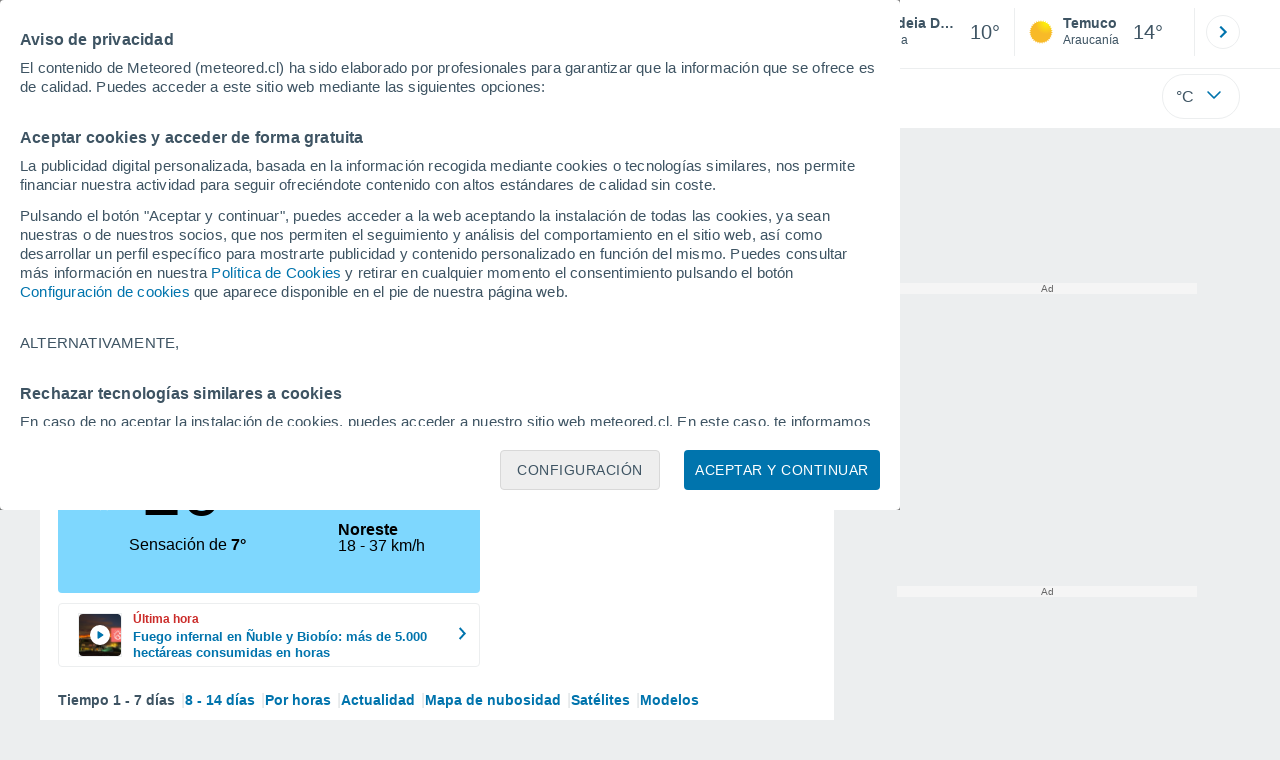

--- FILE ---
content_type: text/html; charset=UTF-8
request_url: https://www.meteored.cl/tiempo-en_Aldeia+Dos+Fernandes-Europa-Portugal-Beja--1-132885.html
body_size: 39202
content:
<!doctype html> <html lang="es-CL" id="meteored_page"> <head><script>var user_country="US";</script> <title>El Tiempo en Aldeia Dos Fernandes 14 días - Meteored Chile</title> <meta charset="UTF-8"> <meta http-equiv="X-UA-Compatible" content="IE=edge"> <link rel="preconnect" href="https://services.meteored.com"> <link rel="dns-prefetch" href="https://services.meteored.com"> <link rel="preconnect" href="https://cmp.meteored.com"> <link rel="dns-prefetch" href="https://cmp.meteored.com"> <link rel="preconnect" href="https://securepubads.g.doubleclick.net"> <link rel="dns-prefetch" href="https://securepubads.g.doubleclick.net"> <link rel="preconnect" href="https://www.googletagmanager.com"> <link rel="dns-prefetch" href="https://www.googletagmanager.com"> <meta name="description" content="El Tiempo en Aldeia Dos Fernandes - Pronóstico del tiempo a 14 días. Los datos sobre el Tiempo, temperatura, velocidad del viento, la humedad, la cota de nieve, presión, etc "><meta name="keywords" content="Tiempo Aldeia Dos Fernandes, Pronóstico Aldeia Dos Fernandes, Pronóstico del tiempo Aldeia Dos Fernandes, Tiempo Aldeia Dos Fernandes, Tiempo Aldeia Dos Fernandes Hoy, Tiempo Aldeia Dos Fernandes Mañana, Tiempo Aldeia Dos Fernandes Fin de Semana, Tiempo Aldeia Dos Fernandes 5 Días, Tiempo Aldeia Dos Fernandes 12 Días, Tiempo Aldeia Dos Fernandes 14 Días"><meta name="robots" content="index, follow, max-image-preview:large"> <link rel="canonical" href="https://www.meteored.cl/tiempo-en_Aldeia+Dos+Fernandes-Europa-Portugal-Beja--1-132885.html"> <link rel="alternate" href="https://www.tiempo.com/aldeia-dos-fernandes.htm" hreflang="es"> <link rel="alternate" href="https://www.meteored.com.ar/tiempo-en_Aldeia+Dos+Fernandes-Europa-Portugal-Beja--1-132885.html" hreflang="es-ar"> <link rel="alternate" href="https://www.meteored.com.bo/tiempo-en_Aldeia+Dos+Fernandes-Europa-Portugal-Beja--1-132885.html" hreflang="es-bo"> <link rel="alternate" href="https://www.meteored.cl/tiempo-en_Aldeia+Dos+Fernandes-Europa-Portugal-Beja--1-132885.html" hreflang="es-cl"> <link rel="alternate" href="https://www.meteored.mx/clima_Aldeia+Dos+Fernandes-Europa-Portugal-Beja--1-132885.html" hreflang="es-mx"> <link rel="alternate" href="https://www.meteored.com.ve/tiempo-en_Aldeia+Dos+Fernandes-Europa-Portugal-Beja--1-132885.html" hreflang="es-ve"> <link rel="alternate" href="https://www.tempo.com/aldeia-dos-fernandes.htm" hreflang="pt"> <link rel="alternate" href="https://www.tempo.pt/aldeia-dos-fernandes.htm" hreflang="pt-pt"> <link rel="alternate" href="https://www.theweather.com/aldeia-dos-fernandes.htm" hreflang="en"> <link rel="alternate" href="https://www.yourweather.co.uk/weather_Aldeia+Dos+Fernandes-Europe-Portugal-Beja--1-132885.html" hreflang="en-gb"> <link rel="alternate" href="https://www.daswetter.com/wetter_Aldeia+Dos+Fernandes-Europa-Portugal-Beja--1-132885.html" hreflang="de"> <link rel="alternate" href="https://www.daswetter.at/aldeia-dos-fernandes.htm" hreflang="de-at"> <link rel="alternate" href="https://www.tameteo.nl/aldeia-dos-fernandes.htm" hreflang="nl"> <link rel="alternate" href="https://www.tameteo.com/meteo_Aldeia+Dos+Fernandes-Europe-Portugal-Beja--1-132885.html" hreflang="fr"> <link rel="alternate" href="https://www.ilmeteo.net/meteo_Aldeia+Dos+Fernandes-Europa-Portogallo-Beja--1-132885.html" hreflang="it"> <link rel="alternate" href="https://www.pogoda.com/aldeia-dos-fernandes.htm" hreflang="ru"> <meta name="viewport" content="width=device-width, initial-scale=1.0, maximum-scale=1.0, user-scalable=no"> <link rel="manifest" href="https://www.meteored.cl/manifest.json"> <meta name="mobile-web-app-capable" content="yes"> <link rel="icon" type="image/png" sizes="48x48" href="https://www.meteored.cl/favicon.png"> <link rel="apple-touch-icon" href="https://www.meteored.cl/favicon.png"> <meta name="msapplication-square70x70logo" content="https://www.meteored.cl/img/icon/small_tile.png"> <meta name="msapplication-square150x150logo" content="https://www.meteored.cl/img/icon/medium_tile.png"> <meta name="msapplication-wide310x150logo" content="https://www.meteored.cl/img/icon/wide_tile.png"> <meta name="msapplication-square310x310logo" content="https://www.meteored.cl/img/icon/large_tile.png"> <link rel="alternate" type="application/rss+xml" title="Feed RSS Meteored Chile" href="https://www.meteored.cl/feed/"> <meta property="fb:app_id" content="1542502069333743"> <meta property="og:locale" content="es_CL"> <meta property="og:type" content="website"><meta property="og:site_name" content="Meteored Chile"> <meta property="og:url" content="https://www.meteored.cl/tiempo-en_Aldeia+Dos+Fernandes-Europa-Portugal-Beja--1-132885.html"> <meta property="og:title" content="El Tiempo en Aldeia Dos Fernandes"> <meta property="og:description" content="El Tiempo en Aldeia Dos Fernandes - Pronóstico del tiempo a 14 días. Los datos sobre el Tiempo, temperatura, velocidad del viento, la humedad, la cota de nieve, presión, etc "> <meta property="og:image" content="https://www.meteored.cl/sharepic/132885.jpg"> <meta property="og:image:width" content="1200"> <meta property="og:image:height" content="630"> <meta property="og:updated_time" content="2026-01-18GMT12:22:32+00:00"> <meta name="twitter:card" content="summary_large_image"> <meta name="twitter:site" content="@meteoredcl"> <meta name="twitter:url" content="https://www.meteored.cl/tiempo-en_Aldeia+Dos+Fernandes-Europa-Portugal-Beja--1-132885.html"> <meta name="twitter:title" content="El Tiempo en Aldeia Dos Fernandes"> <meta name="twitter:description" content="El Tiempo en Aldeia Dos Fernandes - Pronóstico del tiempo a 14 días. Los datos sobre el Tiempo, temperatura, velocidad del viento, la humedad, la cota de nieve, presión, etc "> <meta name="twitter:image" content="https://www.meteored.cl/sharepic/132885.jpg"> <meta name="supported-media" content="only screen and (min-width: 768px)"> <!--[if lt IE 8]><script>document.getElementsByTagName('html')[0].className="js";</script><![endif]--> <style media="all">html,body,div,span,article,aside,main,nav,section{margin:0;padding:0;border:0;outline:0;font-size:100%;vertical-align:baseline;background:rgba(0,0,0,0)}object,iframe,h1,h2,h3,h4,h5,p,blockquote,pre,abbr,address,cite,code,del,em,img,q,small,strong,sub,sup,var,b,i,dl,dt,dd,ol,ul,li,fieldset,form,label,table,tbody,tfoot,thead,tr,th,td,figcaption,figure,footer,header,time,audio,video{margin:0;padding:0;border:0;outline:0;font-size:100%;vertical-align:baseline;background:rgba(0,0,0,0)}img{display:block}body{line-height:1}article,aside,details,figcaption,figure,footer,header,hgroup,menu,main,nav,section{display:block}nav ul,ul,li{list-style:none}blockquote,q{quotes:none}blockquote:before,blockquote:after,q:before,q:after{content:"";content:none}a{margin:0;padding:0;font-size:100%;vertical-align:baseline;background:rgba(0,0,0,0)}ins{background-color:#efefef;color:#000;text-decoration:none}mark{font-weight:bold;font-style:italic;color:#000;background-color:#efefef}del{text-decoration:line-through}abbr[title],dfn[title]{border-bottom:1px dotted;cursor:help}table{border-collapse:collapse;border-spacing:0}hr{display:block;height:1px;border:0;border-top:1px solid #eceeef;margin:1em 0;padding:0}input,select{vertical-align:middle}button{background:rgba(0,0,0,0);border:none;padding:0}html,body{min-height:100%;height:auto;font-family:Arial,Helvetica,sans-serif;font-size:16px;text-align:center;box-sizing:border-box}html>*,body>*{text-align:left}a{text-decoration:none;color:#0074ad;cursor:pointer}.pie-txt{background-color:#fff;color:#3e5463}.corp{color:#009ee2}.fondo-corp{background-color:#e5f5fc !important}body:not(.mr-dm) #dailymotion-pip-small-viewport{--position-top: 56px}.arrow svg:hover{opacity:.5}.text-hv:hover{opacity:.5}.imagen{position:relative}#predLoad{display:none}.title-h1{font-weight:700;color:#3e5463;font-size:32px;line-height:1.1}.title-h2{font-weight:700;color:#3e5463;font-size:22px;line-height:27px}.title-mod{font-weight:bold;font-size:20px;line-height:27px;color:#3e5463}.title-link{font-weight:bold;font-size:14px;line-height:16px;color:#0074ad;white-space:nowrap;cursor:pointer}.title-link:hover{opacity:.5}.text-0{font-size:16px;line-height:20px;font-weight:bold;color:#3e5463}.text-0 p{font-weight:400}.text-0 a{color:#3e5463}.text-princ{color:#3e5463;font-weight:700;font-size:14px;line-height:16px}.text-sec{font-size:12px;line-height:18px}.subtitle{color:#3e5463;line-height:22px;font-size:1rem;font-weight:400}.subtitle a,.subtitle-s a{color:#3e5463}.subtitle-s{color:#3e5463;font-size:14px;font-weight:400;line-height:20px}.subtitle-m{color:#4c5962;font-size:1rem;font-weight:400;line-height:20.8px}.subtitulo-art,.subtitulo-video{font-weight:400;line-height:26px;font-size:17px;color:#3e5463;letter-spacing:.18px}.text_descrip{margin-top:1rem;letter-spacing:.03rem;font-size:15px;line-height:21.8px}.titulo_video{position:absolute;bottom:.5rem;left:.5rem;font-weight:bold;color:#fff;z-index:2}.texto-1,.texto-2,.texto-3,.texto-5{line-height:1.25;color:#444}.texto-1{font-size:12px}.texto-2{font-size:14px}.texto-5{font-size:20px}.text-fixed-2{display:-webkit-box;-webkit-box-orient:vertical;-webkit-line-clamp:2;overflow:hidden;text-overflow:ellipsis}.text-fixed-4{display:-webkit-box;-webkit-box-orient:vertical;-webkit-line-clamp:4;overflow:hidden;text-overflow:ellipsis}.txt-strng{font-weight:bold}.titulo-0{font-weight:700;line-height:1.1;color:#3e5463;font-size:16px}@media(max-width: 1023px){.titulo-0{font-size:15px}}.titulo-1{font-weight:700;line-height:1.1;color:#3e5463;font-size:18px}@media(max-width: 1023px){.titulo-1{font-size:17px}}.titulo-3-5{font-weight:700;line-height:1.1;color:#3e5463;font-size:24px}h1,h2,h3,h4,h5{cursor:default}.row{display:flex;flex-direction:row;align-items:center}.cmp_gdpr .row{align-items:initial}.col{display:flex;flex-direction:column;justify-content:center}.col-s{gap:.25rem}.flex-end{display:flex;justify-content:flex-end}.item-row{flex:1}@media(min-width: 1024px)and (max-width: 1279px){.item-row{max-width:322px;min-width:322px}}@media(min-width: 1280px){.item-row{max-width:388px;min-width:388px}}@media(max-width: 1023px){.item-row{flex-basis:100%}}.item-principal{flex:2}@media(min-width: 1024px)and (max-width: 1279px){.item-principal{max-width:664px}}@media(min-width: 1280px){.item-principal{max-width:794px}}@media(max-width: 1023px){.item-principal{width:calc(100vw - 10px)}}.cont-izq{margin-right:1.25rem}@media(max-width: 1023px){.cont-izq{margin-right:0}}.cont-der{margin-left:1.25rem}@media(max-width: 1023px){.franjas .item-principal{width:calc(100vw - 10px);margin-left:0 !important;margin-right:0 !important;flex:auto}}@media(max-width: 1023px){.franjas .item-row{display:flex;flex-direction:row;flex-wrap:wrap}.franjas .item-row>aside{flex:1}.franjas .item-row>aside:first-child{margin-right:.5rem}.franjas .item-row .rrss{flex-basis:100%}}.flex-r{display:flex;justify-content:space-between;flex-direction:row;align-items:center}.flex-w{display:flex;justify-content:space-between;flex-direction:row}.flex-w:not(.triple){flex-wrap:wrap}.flex-c{display:flex;justify-content:space-between;flex-direction:column;align-items:center}.flex-top{display:flex;flex-direction:row;align-items:flex-start}.center{display:flex;justify-content:center;align-items:center}.cont{margin-top:.75rem}.cont-s{margin-top:.5rem}.m-btm-m{margin-bottom:.5rem}.col-2{column-count:2}.gapm{gap:.75rem}.gaph{gap:.35rem}.container{margin:0 auto}@media(min-width: 1024px)and (max-width: 1279px){.container{width:1004px}}@media(min-width: 1280px){.container{width:1200px}}.container.franjas{margin-top:1.125rem}@media(max-width: 1023px){.container{width:auto;margin:0 5px}.container.franjas{margin-top:.75rem}}.tarjeta{-moz-box-sizing:border-box;-webkit-box-sizing:border-box;box-sizing:border-box;display:block;padding:1rem;background-color:#fff;border:1px solid #eceeef;border-radius:4px}.tarjeta.oscura{background-color:#4b4b4d;border:1px solid #4b4b4d}.tarjeta.oscura .titular,.tarjeta.oscura .autor,.tarjeta.oscura time{color:#fff}.grid-container-7{display:grid;grid-template-columns:repeat(7, 1fr);grid-gap:.688rem}.grid-item{text-align:center;background-color:#fff;box-sizing:border-box;border-radius:.25rem;padding:1rem .5rem}.triple>*:not(:last-child){margin-right:18px}@media(max-width: 1023px){.triple>*:not(:last-child){margin-right:.5rem}}.grid-4-minicards{display:grid;grid-template-columns:repeat(auto-fit, 140px);column-gap:18px;row-gap:15px}@media(min-width: 1280px){.grid-4-minicards{grid-template-columns:repeat(auto-fit, 175px)}}.grid-4{display:grid;grid-template-columns:repeat(4, 1fr);column-gap:1rem}.grid-3{display:grid;grid-template-columns:repeat(3, 1fr);column-gap:1rem}.grid-2{display:grid;grid-template-columns:repeat(2, 1fr);column-gap:1rem;row-gap:.5rem}.column{display:flex;flex-direction:column;justify-content:flex-start;margin-right:37px}.flex-1{flex:1}.flex-1m{flex:1.5}.modulo-aviso,.descarga-app,.promociones,.hub{height:64px;cursor:pointer}@media(max-width: 1023px){.art_principal{flex-direction:column}}.hidden{display:none}.card{background-color:#fff;box-sizing:border-box;border-radius:.25rem;padding:1.125rem}@media(min-width: 1024px){.card{margin-bottom:1.125rem}}@media(max-width: 1023px){.card{margin-bottom:.75rem}}@media(max-width: 320px){.card{margin:.5rem 0}}.card--bottom{border-radius:0 0 .25rem .25rem;margin:0;padding:.75rem}body.cards{background-color:#eceeef}.mrf-article-body.card{padding-top:24px;padding-left:28px;padding-right:28px}.ciudades-seleccionadas{position:relative;display:flex;align-items:center}.ciudades-seleccionadas .fav-carrusel-izq{position:absolute;left:0;z-index:2;display:none}.ciudades-seleccionadas .fav-carrusel-der{position:absolute;right:0;display:flex}.ciudades-seleccionadas .fav-carrusel-der.tope{opacity:.5;pointer-events:none}.ciudades-seleccionadas ul.favoritos{display:flex;-moz-box-sizing:border-box;-webkit-box-sizing:border-box;box-sizing:border-box;-webkit-box-flex:0 0 auto;-ms-flex:0 0 auto;flex:0 0 auto;width:370px;overflow-x:scroll;scrollbar-width:none;min-width:100px;height:48px;margin:0 35px}.ciudades-seleccionadas ul.favoritos::-webkit-scrollbar{display:none}.ciudades-seleccionadas ul.favoritos>*{-webkit-box-flex:0 0 180px;-ms-flex:0 0 180px;flex:0 0 180px;position:relative;width:180px;cursor:pointer}.ciudades-seleccionadas ul.favoritos>* .eliminar{position:absolute;right:0;bottom:0;padding:0;display:none;-webkit-box-align:center;-ms-flex-align:center;align-items:center;-webkit-box-pack:center;-ms-flex-pack:center;justify-content:center;height:100%;width:45px;border-left:1px solid #eceeef;background-color:#dcdcdc}.ciudades-seleccionadas ul.favoritos>* .eliminar svg{fill:#fff;width:30px;height:30px}.ciudades-seleccionadas ul.favoritos>* .eliminar svg:hover{fill:#0074ad}.fav-carrusel-der.icon,.fav-carrusel-izq.icon{width:2rem;height:2rem;background-color:#fff;border-radius:50%;border:1px solid #eceeef;justify-content:center;align-items:center}.fav-carrusel-der.icon:hover,.fav-carrusel-izq.icon:hover{background-color:#eceeef}.header-logo{position:relative;flex:1;max-width:15rem;text-decoration:none;min-width:10rem}.header-logo img{width:100%;height:auto}.menu{height:64px;vertical-align:middle}.line{border-bottom:1px solid #eceeef;padding-bottom:.25rem}.buscador{display:flex;position:relative}.buscador input{border-radius:25px 0 0 25px;border:1px solid #eceeef;padding:0 1rem;border-right:0;width:100%}.buscador input ::placeholder{color:#8b98a1;font-size:1rem;font-weight:400}.buscador input:focus{outline:0;cursor:pointer}.buscador input:hover{cursor:pointer}.buscador button{border-radius:0 25px 25px 0;border:1px solid #eceeef;border-left:0;height:54px;padding:1rem}.navegacion{position:relative}.nav{position:relative;width:calc(100% - 128px)}.nav ul{height:55px;overflow:scroll;width:100%;white-space:nowrap;gap:30px}@media(max-width: 1023px){.nav ul{justify-content:flex-start;width:calc(100vw - 125px);margin-right:100px;margin-left:25px}.nav ul.blurred:after{height:55px;right:100px}}@media(min-width: 1024px)and (max-width: 1279px){.nav ul{width:800px;justify-content:left}.nav ul.blurred:after{height:55px}}.nav ul::-webkit-scrollbar{display:none}@media(min-width: 1024px)and (max-width: 1279px){.nav li:last-child{padding-right:50px}}.nav .text-princ a{color:#3e5463;display:inline-flex;align-items:center}.nav .text-princ a:hover{opacity:.5}.header{width:100%;position:relative;background-color:#fff;z-index:9}#capaBuscador{flex:1;max-width:480px;margin-left:70px;margin-right:35px;min-width:200px}@media(max-width: 1024px){#capaBuscador{margin-left:auto;margin-right:auto;min-width:auto}}.lugar{margin-left:6px;margin-right:.5rem}.lugar .text-sec{font-weight:400}.favorito .row{height:100%;margin:0 .5rem;margin-left:10px}.favorito::after{position:absolute;height:48px;width:1px;background-color:#eceeef;right:0;content:"";top:0}.datos{width:calc(100% - 40px);color:#3e5463}.lugar{width:65%}.lugar>*{display:block;overflow:hidden;white-space:nowrap;text-overflow:ellipsis}#unidadesMedicion,#unidades{display:none}#buttonSetting{display:flex;align-items:center;justify-content:space-between;border:1px solid #eceeef;border-radius:25px;width:100%;max-width:50px;padding:.5rem .8rem;right:0;position:absolute;z-index:2;background:#fff}#buttonSetting:hover{background:#f6f7f7;cursor:pointer}#buttonSetting:hover span{opacity:.5}#buttonSetting .uTemp{color:#3e5463}#buttonSetting .icono{color:#0074ad}#buttonSetting.with-login{right:50px}.favoritos .temperatura{font-size:1.25rem;height:48px;width:30%;display:flex;align-items:center;justify-content:center;box-sizing:border-box}.login{right:0;position:absolute;cursor:pointer}.login .box{border:1px solid #eceeef;border-radius:50%;padding:.5rem}.login .box:hover{border:1px solid #0074ad}.circle-avatar{width:42px;height:42px;border-radius:50%;background-color:#0074ad;display:flex;justify-content:center;align-items:center;color:#fff;font-size:14px}.circle-avatar:hover{opacity:.7}.capa-unidades{-moz-box-sizing:border-box;-webkit-box-sizing:border-box;box-sizing:border-box;z-index:10;display:none;padding:15px;background-color:#fff;position:absolute;top:100%;right:0;width:320px;height:auto;box-shadow:0px 2px 4px}.capa-unidades .magnitudes{display:-webkit-box;display:-ms-flexbox;display:flex;-webkit-box-orient:vertical;-webkit-box-direction:normal;-ms-flex-direction:column;flex-direction:column;-webkit-box-pack:space-evenly;-ms-flex-pack:space-evenly;justify-content:space-evenly;-webkit-box-align:center;-ms-flex-align:center;align-items:center;width:100%;height:100%}.capa-unidades .magnitud{display:-webkit-box;display:-ms-flexbox;display:flex;-ms-flex-wrap:wrap;flex-wrap:wrap;width:100%;margin-bottom:15px}.capa-unidades .nombre-magnitud{width:100%;margin-bottom:5px;font-size:.6875rem;font-weight:700;text-transform:uppercase;color:#666}.capa-unidades .unidad{-moz-box-sizing:border-box;-webkit-box-sizing:border-box;box-sizing:border-box;flex:auto;height:40px;margin-right:5px;font-size:.8125rem;font-weight:700;text-align:center;line-height:38px;color:#444;border:1px solid #eceeef;border-radius:4px;cursor:pointer}.capa-unidades .unidad:last-child{margin-right:0}.capa-unidades .unidad.activa{background-color:#efefef;cursor:default}.capa-unidades .aceptar{-moz-box-sizing:border-box;-webkit-box-sizing:border-box;box-sizing:border-box;font-size:.8125rem;font-weight:bold;text-align:center;color:#0074ad;border:1px solid #0074ad;border-radius:20px;height:40px;padding:0 40px;cursor:pointer;line-height:38px}.mini-card:hover{background-color:rgba(197,204,208,.3)}.play-container{position:absolute;width:100%;height:100%;top:0;display:flex;align-items:center;justify-content:center}.play-generic-small{transform:scale(0.67)}.play-black,.play-black-big{background-image:url("data:image/svg+xml,%3Csvg xmlns='http://www.w3.org/2000/svg' viewBox='0 0 48 36' xml:space='preserve'%3E%3Cpath d='M2 0h44c1.1 0 2 .9 2 2v32c0 1.1-.9 2-2 2H2c-1.1 0-2-.9-2-2V2C0 .9.9 0 2 0z' style='fill:%231a1a1a;fill-opacity:.8'/%3E%3Cpath d='m27.6 17-5.5-3.2c-.8-.5-1.9.1-1.9 1.1v6.3c0 1 1 1.5 1.9 1.1l5.5-3.2c.8-.4.8-1.6 0-2.1zm7.6-10.9h-22c-2.2 0-4 1.8-4 4v16c0 2.2 1.8 4 4 4h22c2.2 0 4-1.8 4-4v-16c0-2.2-1.8-4-4-4zm2 20c0 1.1-.9 2-2 2h-22c-1.1 0-2-.9-2-2v-16c0-1.1.9-2 2-2h22c1.1 0 2 .9 2 2v16z' style='fill:%23fff'/%3E%3C/svg%3E%0A");border-bottom-right-radius:.25rem;position:absolute;right:0;bottom:0}.play-black{width:42px;height:32px}.play-black-big{width:62px;height:46px}.play-generic,.play-generic-small{background-image:url("data:image/svg+xml,%3Csvg xmlns='http://www.w3.org/2000/svg' width='48' height='48' viewBox='0 0 48 48' xml:space='preserve'%3E%3Ccircle cx='24' cy='24' r='24' style='fill:%23fff'/%3E%3Cpath d='m20.5 15.2 10.8 7.2c1.1.7 1.2 2.2.2 3l-11 7.3c-1.2.7-2.7-.2-2.7-1.6V16.8c0-1.4 1.5-2.3 2.7-1.6z' style='fill-rule:evenodd;clip-rule:evenodd;fill:%230074ad'/%3E%3C/svg%3E");width:48px;height:48px}.miniatura-portada:hover,.miniatura:hover,.imagen:hover{cursor:pointer}.miniatura-portada:hover .play-generic,.miniatura-portada:hover .play-generic-small,.miniatura:hover .play-generic,.miniatura:hover .play-generic-small,.imagen:hover .play-generic,.imagen:hover .play-generic-small{background-color:#fff;background-clip:padding-box;border:6px solid hsla(0,0%,100%,.5);border-radius:50%}#buttonSetting{box-sizing:content-box}#buttonSetting *{box-sizing:content-box}.miga{display:flex;flex-direction:row;overflow-x:scroll;margin:0;padding:0;list-style:none;margin-top:.75rem}.miga::-webkit-scrollbar{display:none}.miga li{font-size:.875rem;white-space:nowrap;line-height:1rem}.miga li:after{content:url("data:image/svg+xml;charset=UTF-8,%3csvg width='6' height='10' viewBox='0 0 6 10' fill='none' xmlns='http://www.w3.org/2000/svg'%3e%3cpath d='M1 9L5 5L1 1' stroke='%238B98A1' stroke-width='1.5' stroke-linecap='round' stroke-linejoin='round'/%3e%3c/svg%3e ");color:#8b98a1;padding-right:11px;padding-left:8px}.miga li:last-child{padding-right:0;color:#3e5463}.miga li:last-child:after{display:none}.miga li:last-child:hover{text-decoration:none}.miga li a:hover{text-decoration:underline}.cards .miga{margin-bottom:.75rem}.cards .miga:after{content:"";position:absolute;bottom:0;right:0;height:100%;pointer-events:none;width:1.875rem;background:linear-gradient(270deg, #ECEEEF 17.77%, rgba(255, 255, 255, 0) 97.59%)}.contenedor-miga{position:relative;overflow:hidden;width:100%}.contenedor-miga .miga{-ms-flex-wrap:nowrap;flex-wrap:nowrap}.contenedor-miga .miga li:last-child{padding-right:1rem}.encabezado-vista-horas .contenedor-miga{width:calc(100% - 32px)}.miga-menu{display:none}#bannerDerPC{max-width:300px;min-width:300px;width:300px;margin:0 auto;display:grid;gap:.75rem}@media only screen and (max-width: 1023px){#bannerDerPC{display:none}}.robapaginas-portada .creatividad{position:relative;width:300px}.robapaginas-portada .creatividad:after{position:absolute;top:0;left:0;z-index:2;width:100%;height:11px;font-size:10px;line-height:11px;text-align:center;color:#666;background-color:#f5f5f5;content:"Ad"}.robapaginas-portada.segundo-articulo-ram{margin-bottom:60px}#bannerDerPC0,#bannerDerPC1,#bannerDerPC2{height:250px;text-align:center;padding-top:11px}#bannerPC0,#bannerPC1{display:flex;align-items:center;justify-content:center}#ad_right3,#ad_bottom{padding-top:0;height:250px;margin-bottom:1.125rem}.publicidad-pie-lm{margin-top:1.5rem}#ad_top{height:90px}.creatividad-sup{display:flex;align-items:center;justify-content:center;padding:.75rem 0}@media(max-width: 1023px){#bannerSupPC{overflow:hidden}}@media(min-width: 1660px){#bannerSupPC:not(.publi-top) #ad_top{display:none}}.pub_vert{max-width:300px;min-width:300px;width:300px;height:600px;margin:0 auto;display:flex;justify-content:center}@media(min-width: 1660px){.container_sticky{position:absolute;width:calc((100% - 1200px)/2);left:0;padding-top:1.5rem}#bannerIzqPC{height:600px;margin:auto;display:flex;justify-content:center}}@media only screen and (max-width: 1659px){#ad_left3{display:none}}@media only screen and (min-width: 1660px)and (max-width: 1739px){#ad_left3{width:120px}}@media only screen and (min-width: 1740px)and (max-width: 2019px){#ad_left3{width:160px}}@media only screen and (min-width: 2020px){#ad_left3{width:300px}}.ad-dailymotion{min-height:15.625rem}.video-ad.news #ad-dailymotion{margin-top:.75rem}.meteo-maps #bannerIzqPC{margin-left:1rem;margin-top:-0.5rem}.divMovG{text-align:center;padding:0 !important;contain:content;margin-bottom:0}.divMovG.margin_neg{margin:0 -8px 8px -8px}@keyframes donut-spin{0%{transform:rotate(0deg)}100%{transform:rotate(360deg)}}.video-ad{margin-bottom:1rem}.link_basic{color:#0074ad}.link_basic:hover{opacity:.5}.link_bold{color:#0074ad;font-weight:bold}.link-activo{color:#3e5463}.ver-mas{display:-webkit-box;display:-ms-flexbox;display:flex;justify-content:flex-end;align-items:center;margin-top:7px}.ver-mas svg{margin-left:9px}.blurred:after{content:"";width:1.875rem;bottom:0;position:absolute;display:inline-block;border-radius:4px;background:linear-gradient(270deg, #FFF 17.77%, rgba(255, 255, 255, 0) 98.59%);right:0}.blurred:before{left:-1px;content:"";width:1.875rem;bottom:0;position:absolute;display:inline-block;border-radius:4px;background:linear-gradient(90deg, #FFF 17.77%, rgba(255, 255, 255, 0) 98.59%)}.blurred{overflow-x:scroll;width:100%;white-space:nowrap;gap:.5rem}.blurred>*{flex:0 0 auto}.blurred::-webkit-scrollbar{display:none}.ulCarrusel{white-space:nowrap;gap:.5rem}.ulCarrusel li:after{content:"|";color:rgba(197,204,208,.6);margin-left:2px;font-weight:100}.ulCarrusel li:last-child:after{content:""}.carrusel{position:relative}button.boton{border:0}.botonera{margin-left:auto;height:1.5rem}.botonera .shared{position:relative;display:block}.boton-video{position:absolute;top:50%;left:50%;transform:translate(-50%, -50%);z-index:1}.boton-video svg{transform:scale(0.75)}.bt-submit{background-color:#0074ad;border:1px solid #0074ad;color:#fff;font-size:14px;padding-top:.75rem;padding-bottom:.75rem;font-weight:bold;text-transform:uppercase;border-radius:.25rem}.bt-submit:hover{opacity:.5;cursor:pointer}.play-basic{background-image:url("data:image/svg+xml,%3Csvg width='48' height='48' xmlns='http://www.w3.org/2000/svg' viewBox='0 0 48.81 49'%3E%3Cpath class='cls-1' d='m24.3,2.37C12.08,2.37,2.18,12.28,2.18,24.5s9.91,22.13,22.13,22.13,22.13-9.91,22.13-22.13S36.53,2.37,24.3,2.37Zm-4.23,31.36V15.27l14,9.23-14,9.23Z' fill='%23FFF' fill-rule='evenodd'%3E%3C/path%3E%3C/svg%3E")}.img-card{border-radius:.25rem}.img-card img{border-radius:.25rem}.modulo-aviso .img-card{display:flex}.img-circle img{border-radius:.25rem;width:100%;height:100%;object-fit:cover}.icono{width:24px;height:24px;line-height:0;display:block}.icono svg{width:inherit;height:100%}.icono.s{width:18px;height:18px}.icono.l{width:32px;height:32px}.icono.xl{width:40px;height:40px}.icono.xxl{width:48px;height:48px}.icono.xxxl{width:64px;height:64px}.icono-aviso{display:inline-block;width:30px;height:24px;line-height:0}.icono-aviso svg{width:100%;height:100%;margin:0 auto}.icono-mas{position:relative;display:flex;justify-content:center;align-items:center;width:24px;height:24px;transition:all .3s ease-in-out}.icono-mas svg{fill:#0074ad}.icono-mas.open{transform:rotate(180deg)}.circle{border-radius:50%}.NE{transform:rotate(45deg)}.E{transform:rotate(90deg)}.SE{transform:rotate(135deg)}.S{transform:rotate(180deg)}.SO,.SW{transform:rotate(225deg)}.O,.W{transform:rotate(270deg)}.NO,.NW{transform:rotate(315deg)}.max{color:#cb2c2a;font-weight:bold}.min{color:#2a65cb;text-align:right;font-weight:bold}.velocidad{color:#3e5463;font-size:.875rem;line-height:1rem;align-items:flex-start;margin-left:10px;text-align:center}.velocidad.veloc-day{margin-left:0}.wind{margin-right:.5rem}.temp-mm{flex:.65;margin-right:.5rem;margin-left:.5rem}.precip{margin-left:.25rem;color:#0074ad;position:relative}.precip .probabilidad{margin-right:.25rem}.precip span{font-size:.75rem}.prob{font-weight:bold}.instagram{background-image:linear-gradient(to bottom, #833BC8, #CE3D88, #FF704A, #FB5347)}.rrss{margin-top:.5rem;justify-content:left}.rrss .flex-r{margin-top:.625rem;margin-bottom:.25rem}.rrss .circle{height:2rem;width:2rem;margin-right:.25rem}.rrss .circle:last-child{margin-right:0}.rrss svg{fill:#fff}.por-horas-share img{border-radius:50%}.por-horas-share .email img{border:1px solid #3e5463}.icono svg{width:24px;height:24px;line-height:0}.circle{border-radius:50%}.zona-color.noche-nuevo{color:#fff;background-color:#004766}.zona-color.noche-nuevo a{color:#fff}.zona-color.noche-nuevo .miga *:after{color:#fff}.zona-color.noche-nuevo .estado .boton.activo svg,.zona-color.noche-nuevo .comentario svg{fill:#fff}.zona-color.nuevo-1{color:#000;background-color:#7ed7fe}.zona-color.nuevo-1 a{color:#000}.zona-color.nuevo-1 .miga *:after{color:#000}.zona-color.nuevo-1 .estado .boton.activo svg,.zona-color.nuevo-1 .comentario svg{fill:#000}.zona-color.nuevo-2{color:#000;background-color:#61cfff}.zona-color.nuevo-2 a{color:#000}.zona-color.nuevo-2 .miga *:after{color:#000}.zona-color.nuevo-2 .estado .boton.activo svg,.zona-color.nuevo-2 .comentario svg{fill:#000}.zona-color.nuevo-3{color:#000;background-color:#3ac3ff}.zona-color.nuevo-3 a{color:#000}.zona-color.nuevo-3 .miga *:after{color:#000}.zona-color.nuevo-3 .estado .boton.activo svg,.zona-color.nuevo-3 .comentario svg{fill:#000}.zona-color.nuevo-4{color:#000;background-color:#19b8fd}.zona-color.nuevo-4 a{color:#000}.zona-color.nuevo-4 .miga *:after{color:#000}.zona-color.nuevo-4 .estado .boton.activo svg,.zona-color.nuevo-4 .comentario svg{fill:#000}.zona-color.nuevo-5{color:#000;background-color:#009ee2}.zona-color.nuevo-5 a{color:#000}.zona-color.nuevo-5 .miga *:after{color:#000}.zona-color.nuevo-5 .estado .boton.activo svg,.zona-color.nuevo-5 .comentario svg{fill:#000}.dos-semanas.noche-nuevo .dia.activo{background-color:rgba(0,71,102,.2);border:1px solid #2e3d49}.dos-semanas.noche-nuevo .dia.activo .horas a{color:#fff}.dos-semanas.noche-nuevo .dia:hover:not(.activo){background-color:rgba(0,71,102,.1);cursor:pointer}.dos-semanas.nuevo-1 .dia.activo{background-color:rgba(126,215,254,.2);border:1px solid #009ee2}.dos-semanas.nuevo-1 .dia.activo .horas a{color:#000}.dos-semanas.nuevo-1 .dia:hover:not(.activo){background-color:rgba(126,215,254,.1);cursor:pointer}.dos-semanas.nuevo-2 .dia.activo{background-color:rgba(97,207,255,.2);border:1px solid #009ee2}.dos-semanas.nuevo-2 .dia.activo .horas a{color:#000}.dos-semanas.nuevo-2 .dia:hover:not(.activo){background-color:rgba(97,207,255,.1);cursor:pointer}.dos-semanas.nuevo-3 .dia.activo{background-color:rgba(58,195,255,.2);border:1px solid #009ee2}.dos-semanas.nuevo-3 .dia.activo .horas a{color:#000}.dos-semanas.nuevo-3 .dia:hover:not(.activo){background-color:rgba(58,195,255,.1);cursor:pointer}.dos-semanas.nuevo-4 .dia.activo{background-color:rgba(25,184,253,.2);border:1px solid #009ee2}.dos-semanas.nuevo-4 .dia.activo .horas a{color:#000}.dos-semanas.nuevo-4 .dia:hover:not(.activo){background-color:rgba(25,184,253,.1);cursor:pointer}.dos-semanas.nuevo-5 .dia.activo{background-color:rgba(0,158,226,.2);border:1px solid #009ee2}.dos-semanas.nuevo-5 .dia.activo .horas a{color:#000}.dos-semanas.nuevo-5 .dia:hover:not(.activo){background-color:rgba(0,158,226,.1);cursor:pointer}.app-icon{height:1.5rem;display:block;margin-right:10px;margin-bottom:5px}.texto-ultima{color:#cb2c2a;font-weight:bold;font-size:12px;line-height:20px;display:-webkit-box;-webkit-box-orient:vertical;-webkit-line-clamp:1;overflow:hidden;text-overflow:ellipsis}.botonera .icono-app{width:34px;height:29px;display:block}.botonera .shared{margin-left:.5rem}#estado-actual .zona-color{margin-right:.688rem;height:171px;align-content:center}#estado-actual .boton{height:2rem}.estado{font-size:1.125rem;padding-top:.625rem;margin-bottom:.75rem;color:#3e5463}.day::before{content:"|";margin-left:.25rem}.card_struct{margin:.75rem 0 1.125rem 0}.zona-color{-ms-flex-wrap:wrap;flex-wrap:wrap;padding:1.25rem;border-radius:.25rem}.zona-color div{width:100%}.zona-color .descripcion{margin-bottom:1.125rem;font-weight:bold}.dato-temperatura{font-size:4.625rem;margin-left:.688rem;line-height:4.375rem}.sensacion{width:100%;display:block;margin-top:.688rem;line-height:1.125rem}.temperatura{flex:2;font-size:1rem;margin-right:1rem}.temperatura img{width:4rem;height:4rem}.datos-uv{flex:1;justify-content:space-between}.datos-uv img{padding-top:.25rem;padding-bottom:.25rem;width:2rem;height:auto}.info-act{align-items:stretch}#ad_mright1_li{height:0;animation:abrirElemento 4s ease forwards}@keyframes abrirElemento{0%{height:0}100%{height:auto}}.dias{padding:0}.modulo-horas{position:relative}.modulo-horas .blurred:after,.modulo-horas .blurred:before{height:4.75rem}.modulo-horas .subtitle{margin-top:.313rem}.hora,.temp{color:#3e5463;font-size:.875rem;text-align:center;white-space:nowrap}.dos-semanas{position:relative}.dos-semanas .flex-r{margin:0 .5rem;border-bottom:1px solid rgba(197,204,208,.6)}@media(max-width: 359px){.dos-semanas .flex-r{margin:0 .5rem}}.dos-semanas .flex-r:last-child{border-bottom:none}.dos-semanas .subtitle-m{color:#8b98a1}.dos-semanas .blurred:after{bottom:auto;height:100%;width:3rem}.dos-semanas .text-sec{color:#3e5463}.dos-semanas .descarga-app.hub{border-bottom:1px solid rgba(197,204,208,.6);padding-bottom:1rem;margin-bottom:0}.descarga-app{padding:.5rem .875rem .5rem .5rem}.textos{flex:2;padding:0px 10px 0 12px}.textos .datos{line-height:16.8px;font-size:14px}@media(max-width: 1279px){.textos .datos{font-size:12px;line-height:14.4px}}@media(max-width: 1279px){.textos .subtitle{font-size:14px;line-height:16px}}.mapTLoc{height:220px;position:relative}.current{background-color:#eceeef}.video{position:relative}.guion::after{content:"-";padding-left:.25rem}.dos-semanas .fav-carrusel-izq{display:flex}.carrusel{padding-top:20px}.ulCarrusel{overflow-x:scroll;overflow-y:hidden;width:100%;position:relative;height:26px;overflow-x:auto;scroll-behavior:smooth;scroll-snap-type:x mandatory}.ulCarrusel::-webkit-scrollbar{display:none}@media(max-width: 1023px){.ulCarrusel{width:100%}}@media(min-width: 1024px){.ulCarrusel{width:628px}}@media(min-width: 1280px){.ulCarrusel{width:762px}}.ulCarrusel .lis-mini-carrusel:last-child{margin-right:2rem}.ulCarrusel .text-0{font-size:.875rem}.ulCarrusel li{flex:0 0 auto;scroll-snap-align:start}#carrusel-izq{z-index:2;background:linear-gradient(90deg, #fff 53.77%, rgba(255, 255, 255, 0) 98.59%);width:40px;left:-8px;position:absolute;display:none}#carrusel-der{z-index:2;position:absolute;width:40px;right:-16px;background:linear-gradient(270deg, #fff 62.77%, rgba(255, 255, 255, 0) 100.59%)}.dias_w{width:100%}.dias_w .day_col{align-items:center}.dias_w .day_col .precip{margin-top:.5rem;margin-bottom:.5rem;display:block}@media(min-width: 1024px)and (max-width: 1279px){.dias_w .day_col .precip{flex-direction:column}}.dias_w .day_col .infoSymbol{margin-left:17px;margin-top:-8px}.dias_w .day_col .infoSymbol #clickInfoSymbol{display:none}.dias_w .day_col .temp{font-weight:bold;margin-bottom:.375rem;padding-top:.25rem}.dias_w .day_col .barra{font-weight:400;color:#3e5463}.dias_w .day_col>span{margin-top:.25rem}.dias_w .text-0,.dias_w .subtitle-m{font-size:.875rem}.horas{position:relative}.horas a{display:block;height:32px}@media(min-width: 1024px){.horas .fav-carrusel-der{right:-1rem;position:absolute;display:flex}}.dNone{display:none}@media(min-width: 1024px){.primera-semana .fav-carrusel-izq{left:-1rem;position:absolute}}.prediccion{height:72px;justify-content:flex-start;align-items:center;margin-bottom:.75rem}@media(min-width: 1024px)and (max-width: 1279px){.prediccion{height:84px}}.dos-semanas.noche-nuevo .dia.activo{border:1px solid #2e3d49;background-color:rgba(0,71,102,.2)}.dos-semanas.noche-nuevo .dia.activo .horas a{color:#fff}.dos-semanas.noche-nuevo .dia:hover:not(.activo){background-color:rgba(0,71,102,.1);cursor:pointer}.dos-semanas.nuevo-1 .dia.activo{border:1px solid #009ee2;background-color:rgba(126,215,254,.2)}.dos-semanas.nuevo-1 .dia.activo .horas a{color:#000}.dos-semanas.nuevo-1 .dia:hover:not(.activo){background-color:rgba(126,215,254,.1);cursor:pointer}.dos-semanas.nuevo-2 .dia.activo{border:1px solid #009ee2;background-color:rgba(97,207,255,.2)}.dos-semanas.nuevo-2 .dia.activo .horas a{color:#000}.dos-semanas.nuevo-2 .dia:hover:not(.activo){background-color:rgba(97,207,255,.1);cursor:pointer}.dos-semanas.nuevo-3 .dia.activo{border:1px solid #009ee2;background-color:rgba(58,195,255,.2)}.dos-semanas.nuevo-3 .dia.activo .horas a{color:#000}.dos-semanas.nuevo-3 .dia:hover:not(.activo){background-color:rgba(58,195,255,.1);cursor:pointer}.dos-semanas.nuevo-4 .dia.activo{border:1px solid #009ee2;background-color:rgba(25,184,253,.2)}.dos-semanas.nuevo-4 .dia.activo .horas a{color:#000}.dos-semanas.nuevo-4 .dia:hover:not(.activo){background-color:rgba(25,184,253,.1);cursor:pointer}.dos-semanas.nuevo-5 .dia.activo{border:1px solid #009ee2;background-color:rgba(0,158,226,.2)}.dos-semanas.nuevo-5 .dia.activo .horas a{color:#000}.dos-semanas.nuevo-5 .dia:hover:not(.activo){background-color:rgba(0,158,226,.1);cursor:pointer}.comentario,.modulo-aviso{border:1px solid #eceeef}@media(max-width: 1023px){.comentario{margin-top:0}}.titulo-aviso{font-size:.813rem;line-height:1rem;font-weight:bold}.modulo-aviso .img-card-warn{width:3rem;height:3rem}.modulo-aviso img{margin:auto;padding-top:.25rem;padding-bottom:.25rem}.modulo-aviso .datos{font-size:13px;line-height:16px;font-weight:bold}.modulo-aviso .amarillo{background-color:#facb00}.modulo-aviso .naranja{background-color:#ff8700}.modulo-aviso .rojo{background-color:#cb2c2a}.modulo-aviso .verde{background-color:#4caf50}.modulo-aviso .gris{background-color:#c1c1c1}.modulo-aviso .azul{background-color:#2a65cb}.titulo-promocion{font-size:.813rem;line-height:1rem;font-weight:bold}.promociones{display:block;margin-top:10px;margin-right:.688rem}.promocion{width:100%}.promocion .datos{display:block;margin-top:.313rem}.promocion .imagen img{outline:1.84px solid #eceeef}.avisos{flex:1.5;display:flex;flex-direction:column}.avisos .card.esqui{height:auto;border:1px solid #eceeef}.avisos .imagen,.promociones .imagen{width:42px;height:42px;display:flex;align-items:center;justify-content:center}.avisos .imagen img,.promociones .imagen img{width:42px;height:42px;margin:auto;object-fit:cover}@media(min-width: 1280px){.avisos,.promociones{min-width:316px}}.avisos>.card,.promociones>.card{padding:11px 13px 11px 20px;height:64px;margin-bottom:10px}.avisos>.card:hover,.promociones>.card:hover{background-color:#f6f7f7}.modulo-aviso:last-child{margin-bottom:0}.antetitulo a{color:#3e5463}.tabla-xhoras{position:relative;display:flex;flex-direction:column;justify-content:space-between}.tabla-xhoras td:first-child{width:18px}.tabla-xhoras .dNone{display:none}.tabla-xhoras .tabla-horas{width:100%;color:#3e5463}.tabla-xhoras .tabla-horas tr:not(.detalleH){height:68px;border-bottom:1px solid #eceeef;display:table-row}.tabla-xhoras .tabla-horas tr:not(.detalleH) td{vertical-align:middle}.tabla-xhoras .tabla-horas tr:not(.detalleH).h-ant{display:none}.tabla-xhoras .tabla-horas .descripcion{font-size:.875rem;line-height:1rem;padding-left:1rem;width:180px}.tabla-xhoras .tabla-horas .precip{height:68px;width:40px}.tabla-xhoras .iconoRotated img{transform:rotate(270deg)}.tabla-xhoras .icono-mas{position:absolute;display:block;right:-0.25rem;width:1.5rem;height:1.5rem;transition:all .3s ease-in-out}.tabla-xhoras .icono-mas svg{fill:#0074ad}.tabla-xhoras .icono-mas.open{transform:rotate(180deg)}.tabla-xhoras .detail{display:-webkit-box;display:-ms-flexbox;display:flex;width:100%;overflow:hidden;transition:all .3s ease-in-out;font-size:.75rem;display:none}.tabla-xhoras .detail.open{display:flex;padding-top:1rem;padding-bottom:1rem}.tabla-xhoras .detail.open .row{margin-bottom:1rem}.tabla-xhoras .detail .datos{margin-left:.5rem}.tabla-xhoras .detail .datos>:first-child{margin-bottom:.25rem}.long-tail{font-size:14px;color:#3e5463;margin-top:1rem}@media(max-width: 1023px){.long-tail{margin-bottom:1rem}}.long-tail li{margin-right:.25rem}.long-tail li:after{content:"|";margin-left:.25rem;color:#0074ad}.derecha-localidad{margin-bottom:0;padding-bottom:1.125rem}.long-tail li:first-child:after,.long-tail li:last-child:after{display:none}.luna{line-height:20px}.modulo-aviso .asistente img{width:48px;height:48px;padding:0}.mShareMV{margin-top:.75rem}.ico{margin-left:6px;margin-right:4px}.hub_delete{height:0;transition:height 1s ease-out}.hub_add{height:64px;margin:.5rem;padding:.75rem .5rem;transition:all 2s ease}@starting-style{.hub_add{height:0px;display:block;margin:0;padding:0rem}}.play-noticia-hub,.play-noticia-hub-pc{position:absolute;background-size:cover;width:20px;height:20px;transform:translate(70%, 70%)}.play-noticia-hub-pc{transform:none}.parpadeo::before{content:"";width:10px;height:10px;background:#cb2c2a;border-radius:50%;position:relative;box-shadow:0px 0px 1px 1px #cb2c2a;animation:pulse 2s 1s infinite;animation-direction:alternate;display:inline-block}#d_hub_3 .promociones{margin-top:0}.hubwf-timeout-out{transition:all .5s ease;height:0;padding:0}@starting-style{.hubwf-timeout-out{height:64px;display:block}}.hubwf-timeout-out-1{transition:all 3s ease,margin 1.5s ease;height:0;padding:0;background-color:#fff;box-sizing:border-box;margin:0rem}@starting-style{.hubwf-timeout-out-1{height:64px;display:block;margin:.5rem}}.hubwf-timeout-out-2{transition:all 2.5s ease;transition-delay:3s;height:0;padding:0;background-color:#fff;box-sizing:border-box}@starting-style{.hubwf-timeout-out-2{height:64px;display:block}}@keyframes pulse{0%{box-shadow:0 0 0 0px #eda3a3}100%{box-shadow:0 0 0 3px #eda3a3}}[data-aqi="3"]{background-color:var(--f3);color:var(--t3)}[data-aqi="4"]{background-color:var(--f4);color:var(--t4)}[data-aqi="5"]{background-color:var(--f5);color:var(--t5)}.texto_enlace{color:#0074ad}.text_alert{color:#3e5463;font-size:.813rem;line-height:1rem}@media(max-width: 1279px){.text_alert{font-size:12px;line-height:14px;display:-webkit-box;-webkit-box-orient:vertical;-webkit-line-clamp:2;overflow:hidden;text-overflow:ellipsis}}.esqui .grid-2{row-gap:1rem;column-gap:.5rem}.esqui .icon-esqui{background-color:#e8f6fc;margin-right:.5rem}.esqui .title-link{line-height:18px}.esqui .subtitle-s,.esqui .txt-strng{line-height:16.8px}.esqui .icon-esqui{width:2rem;height:2rem}@media(max-width: 1279px){.esqui .subtitle-s,.esqui .txt-strng{font-size:12px;line-height:14.4px}}.expertos article{position:relative}.expertos h5 a::before{content:"";top:0;left:0;right:0;bottom:0;position:absolute}.expertos .pie-txt a{z-index:3}.horas-sol{font-size:.875rem;line-height:1rem}.horas-sol strong{margin-top:.25rem;font-size:1rem}.right{text-align:right}#daynight .grafico{margin:.75rem 0}.aman-anoch{font-size:.875rem;line-height:1.2}.aman-anoch span{flex:1;align-items:center}.aman-anoch.sol-texto-centrar{text-align:center}.fases-luna{display:table;width:100%;color:#586587}.fases-luna th,.fases-luna td{font-weight:400;font-size:.875rem;line-height:1rem;text-align:center}.fases-luna td{padding-bottom:.5rem}.fases-luna td .icono{margin-top:.25rem}.fases-luna th{padding-bottom:1rem}.fases-luna .icono{display:inline-block;width:28px;height:28px}.td-content{display:flex;flex-direction:column;align-items:center;justify-content:center}.salida-puesta-sol{color:#3e5463}@media(max-width: 1023px){.videos.item-row,.videos .item-row,#localidades-cercanas.item-row,#localidades-cercanas .item-row,.modulo-suscripcion.item-row,.modulo-suscripcion .item-row,.web.item-row,.web .item-row{display:block;max-width:500px}}.descarga-app .texto-descarga{margin-right:1em;margin-left:.625rem;color:#3e5463;line-height:initial;display:block;font-size:12px;line-height:16px;-webkit-line-clamp:3;display:-webkit-box;-webkit-box-orient:vertical;overflow:hidden;text-overflow:ellipsis}.descarga-app .text-descarga{font-size:14px;line-height:17px}.descarga-app .img-descarga{width:48px;min-width:48px;background-position:center}.descarga-app svg{flex-shrink:0}.descarga-app .boton-b-android{background-color:#098a59;border-radius:.5rem;padding-left:.5rem;padding-right:.5rem;text-shadow:1px 1px 1px rgba(0,0,0,.3)}.descarga-app .boton-b-ios{background-color:#57cc4a;border-radius:100px;padding-left:.5rem;padding-right:.5rem}.bt-app{height:34px;color:#fff}.boton-descarga{background-color:#0074ad;color:#fff;font-size:14px;padding:7px 8px;border-radius:4px;line-height:18.5px;font-weight:bold;margin-left:auto}.module{padding-top:1.5rem;color:#3e5463}.module:not(.-sin){border-top:double #eceeef}.module{padding-top:1.5rem;color:#3e5463}.module:not(.-sin){border-top:double #eceeef}.titulo-seccion{border-bottom:2px solid #eceeef;padding-top:.5rem;padding-bottom:.5rem;display:flex;justify-content:space-between;align-items:center;flex:1 0 0;align-self:stretch;color:#3e5463;position:relative;margin-bottom:1rem}.foto-m{width:100%;height:203px}.img-play{position:relative}.img-play img{object-fit:cover;border-radius:.25rem}.spacing-md{padding-top:1rem;padding-right:.75rem;padding-bottom:1rem;padding-left:.75rem}.cont-video{position:relative}img.foto-l{width:100%;height:360px}.info-article{display:flex;flex-direction:column}.info-article .head-l a:before,.info-article .head-m a:before{content:"";top:0;left:0;right:0;position:absolute;bottom:0}.info-article .body-lb a{color:#3e5463}.info-article .body-lb a:before{content:"";top:0;left:0;right:0;bottom:0;position:absolute}.autor{display:flex;align-items:center}.autor .shared{margin-left:auto;display:block;width:40px;height:40px}.articles-row{display:flex;gap:.75rem;padding-bottom:.75rem;margin-bottom:.75rem;border-bottom:1px solid #eceeef;position:relative}.articles-row:last-child{border-bottom:0}.foto-s{width:106px;height:106px}.balcon .grid-4 .head-s{font-size:1rem;line-height:1.25rem}.balcon .grid-4 .foto-m{height:170px}.module.balcon{padding-top:1rem}.item-m{display:flex;flex-direction:column;position:relative}.item-m .head-s a:before{content:"";top:0;left:0;right:0;bottom:119px;position:absolute}.item-m .head-s::before{content:"";top:0;left:0;right:0;bottom:119px;position:absolute}.head-l{font-size:2rem;font-weight:bold;line-height:2.5rem}.head-m{font-size:1.5rem;font-weight:bold;line-height:1.875rem}.head-s{font-size:1.25rem;font-weight:bold;line-height:1.75rem}.body-l{font-size:1rem;font-weight:normal;line-height:1.375rem}.body-lb{font-size:1rem;font-weight:bold;line-height:1.32rem}.body-m{font-size:.875rem;font-weight:normal;line-height:1.125rem}.body-mb{font-size:.875rem;font-weight:bold;line-height:1.125rem}.body-s{font-size:.75rem;font-weight:normal;line-height:1rem}.body-sb{font-size:.75rem;font-weight:bold;line-height:1rem}/*# sourceMappingURL=critical.css.map */ </style> <link href="https://www.meteored.cl/respond-proxy.html" id="respond-proxy" rel="respond-proxy"> <link href="https://www.meteored.cl/respond.proxy.gif" id="respond-redirect" rel="respond-redirect"> <script id="meteored"> (function () { if ( typeof window.CustomEvent === "function" ) return false; function CustomEvent ( event, params ) { params = params || { bubbles: false, cancelable: false, detail: undefined }; var evt = document.createEvent( 'CustomEvent' ); evt.initCustomEvent( event, params.bubbles, params.cancelable, params.detail ); return evt; } CustomEvent.prototype = window.Event.prototype; window.CustomEvent = CustomEvent; })(); var page_typology = "localidad"; var page_subtypology = "localidad"; var meteored_test = "a"; var content_group = "localidad_localidad"; var name_view = "localidad"; var item_category = "none"; (function(){ function getCookie(k) { for (var c=document.cookie.split(";"),l=c.length,i=0;i<l;i++) { var a=c[i].trim().split("="); if (a[0]===k) { return decodeURIComponent(a[1]); } } return null; } window.requestAnimationFrame = window.requestAnimationFrame || window.mozRequestAnimationFrame || window.webkitRequestAnimationFrame || window.msRequestAnimationFrame || function(func) {setTimeout(func, 0);}; window.innerWidth = window.innerWidth || document.documentElement.clientWidth; window.innerHeight = window.innerHeight || document.documentElement.clientHeight; window["meteored"] = { user: { enabled: true }, site: { lang: "es-CL", family_lang: "es", signo_temperatura: 0, minima_nocturna: 0, lightning: 0, press_o: 2, temp_o: 0, wind_o: 0, rain_o: 0, altitude_o: 0, distance_o: 0, section: "1.4.0.0", data: { id: "cl", base: "meteored.cl", name: "Meteored.cl", country: 196 } }, search: { cty: 182, }, last: { def: [18267, 18258, 18567, 18264], menu_editor_lasts: false, loc: 132885, warn: 646, gn: 0, top10: false, mis_sitios: "Mis sitios", default: "Consulta la predicción de más localidades que te puedan interesar." }, notify: { enabled: true }, settings: { enabled: true, vars: { temperatures: ["&deg;C", "&deg;F"], winds: ["km/h", "mph", "m/s", "kt", "beaufort"], rains: ["mm", "in", "l/m²"], altitudes: ["m", "ft"], snows: ["cm", "in"], distances: ["km", "mi", "m"], press: ["mb", "inHg", "hPa", "mmHg", "kPa"], max: ["max."] } }, caption: { url: "faq.html" }, locality_latlon:{ id: "132885", g: false, latitud: 37.570111599773, longitud: -8.1710115003995, url: "/mapas-meteorologicos/", coletilla: "ac", prevision: "Previsión a las {hora}:00h", cobertura_radar: "", url_radar: "/", url_sat: "/satelites/" }, alba_ocaso:{ luz_restante: "Luz diurna restante <strong>{hora}h {minutos}m</strong>", tiempo_hasta_amanecer: "Tiempo para el amanecer <strong>{hora}h {minutos}m</strong>", }, compartir:{ h1: "", url: "/tiempo-en_Aldeia+Dos+Fernandes-Europa-Portugal-Beja--1-132885.html", title: "El Tiempo en Aldeia Dos Fernandes", twitter: "meteoredcl", facebook: "https://www.facebook.com/meteoredofficial" }, directorioUrl:{ xhoras: "xhoras/", url_horas: "/tiempo-en_Aldeia+Dos+Fernandes-Europa-Portugal-Beja--1-132885.html?d=xhoras", proxima_semana: "proxima-semana", }, desfase:{ desfase: 0 }, hours_mv: false, meteogram_hours: false, days_graph_hours: -1, dia_mapa: 0, por_horas: { unit_temp: 0, signo_temperatura: 0, unit_wind: 0, unit_press: 2, unit_rain: 0, unit_snow: 0, lang: "cl", f12h: 0, location: "132885", latitud: "37.570111599773", gn: 0, nombre_localidad: "Aldeia Dos Fernandes", nombre_geonames: "", }, url_cookies: "/politica_cookies.html", secundarias_directorios: false, header_bidding: true, meteored_share : { template_name : "por-horas", max_shares : 6, shares : [ { type: 1, api_url: "https://www.facebook.com/sharer/sharer.php?u=https%3A%2F%2Fwww.meteored.cl%2Ftiempo-en_Aldeia%2BDos%2BFernandes-Europa-Portugal-Beja--1-132885.html" } , { type: 2, api_url: "https://twitter.com/share?url=https%3A%2F%2Fwww.meteored.cl%2Ftiempo-en_Aldeia%2BDos%2BFernandes-Europa-Portugal-Beja--1-132885.html&via=meteoredcl&text=El+Tiempo+en+Aldeia+Dos+Fernandes" } , { type: 4, api_url: "mailto:?subject=El Tiempo en Aldeia Dos Fernandes&body=El Tiempo en Aldeia Dos Fernandes - Pronóstico del tiempo a 14 días. Los datos sobre el Tiempo, temperatura, velocidad del viento, la humedad, la cota de nieve, presión, etc : https%3A%2F%2Fwww.meteored.cl%2Ftiempo-en_Aldeia%2BDos%2BFernandes-Europa-Portugal-Beja--1-132885.html" } , { type: 5, api_url: "https://www.linkedin.com/shareArticle?mini=true&url=https%3A%2F%2Fwww.meteored.cl%2Ftiempo-en_Aldeia%2BDos%2BFernandes-Europa-Portugal-Beja--1-132885.html&title=El Tiempo en Aldeia Dos Fernandes&summary=El Tiempo en Aldeia Dos Fernandes - Pronóstico del tiempo a 14 días. Los datos sobre el Tiempo, temperatura, velocidad del viento, la humedad, la cota de nieve, presión, etc &source=https://www.meteored.cl" } , { type: 6, api_url: "https://pinterest.com/pin/create/button/?url=https://www.meteored.cl/tiempo-en_Aldeia+Dos+Fernandes-Europa-Portugal-Beja--1-132885.html&media=https%3A%2F%2Fwww.meteored.cl%2Fsharepic%2F132885.jpg&description=El Tiempo en Aldeia Dos Fernandes" } , { type: 11, api_url: "https://www.tumblr.com/widgets/share/tool?shareSource=legacy&canonicalUrl=&url=https%3A%2F%2Fwww.meteored.cl%2Ftiempo-en_Aldeia%2BDos%2BFernandes-Europa-Portugal-Beja--1-132885.html&posttype=link&title=&caption=&content=" } ], additionals : [ { type: 10, api_url: "https://www.xing.com/spi/shares/new?url=https%3A%2F%2Fwww.meteored.cl%2Ftiempo-en_Aldeia%2BDos%2BFernandes-Europa-Portugal-Beja--1-132885.html" } , { type: 8, api_url: "elementId:efectPDF" } ] }, descarga_app : { url_app_android: "https://play.google.com/store/apps/details?id=aplicacion.tiempo&referrer=utm_source%3D{{utm_source}}%26utm_medium%3Dcl_{{modulo}}%26utm_campaign%3D{{icon}}", url_app_ios: "https://itunes.apple.com/es/app/weather-14-days-meteored/id543364901?mt=8&pt=1244240&ct=web_cl_app_{{modulo}}_{{icon}}", url_app_huawei: "https://appgallery.huawei.com/#/app/C101411075&referrer=utm_source%3D{{utm_source}}%26utm_medium%3Dcl_{{modulo}}%26utm_campaign%3D{{icon}}" }, show_carrusel: true, carrusel:{ elements: [ { key: "noticias", anchor: "Actualidad", link: "/noticias/actualidad/", }, { key: "avisos", anchor: "Alertas", link: "/avisos-meteorologicos/", }, { key: "mapas", anchor: "Mapas de Previsión", link: "/mapas-meteorologicos/", }, { key: "satelites", anchor: "Satélites", link: "/satelites/", }, { key: "modelos", anchor: "Modelos", link: "/modelos/", }, ] }, prediccionIncorrectaLoc: { si :"Sí", no : "NO", prediccIncorrecta : "¿La predicción actual es correcta?", }, dominio: "https://www.meteored.cl", performance_monitoring: 0, firebase_measurement_id: "", firebase_app_id: "141fc85859cd907c207e19", locality: { icono_url_droide: "https://play.google.com/store/apps/details?id=aplicacion.tiempo&referrer=utm_source%3Dappweb%26utm_medium%3Dcl_loc_icon%26utm_campaign%3Ddroide_icon", icono_url_googleplay: "https://play.google.com/store/apps/details?id=aplicacion.tiempo&referrer=utm_source%3Dappweb%26utm_medium%3Dcl_loc_icon%26utm_campaign%3Dgoogleplay_icon", icono_url_ios: "https://itunes.apple.com/cl/app/weather-14-days-meteored/id543364901?mt=8&pt=1244240&ct=web_cl_loc_ios_icon", icono_url_store: "https://itunes.apple.com/cl/app/weather-14-days-meteored/id543364901?mt=8&pt=1244240&ct=web_cl_loc_store_icon", title_android: "Descarga Gratis App Android cl", title_ios: "Descarga Gratis App iOS cl", video: "Vídeo", }, video: { base_url: "videos/", tablet: 0 }, login: 0, rfv: 1, user_type: getCookie('meteored_rfv') ? getCookie('meteored_rfv') : 'a1_new1', key_test_ab: 0, reset_rfv: '1759222800', paint_hint : 0, usoHub: 1, isSa: 1, testABvalue: 'a', isTestAB: 0, is_localidad_mv : 1, ski: 1, ad_sticky_dynamic: 1, ad_height_variable: 1, ad_csw: 1, ad_csw_url: 'https://ads.meteored.com/js/loader/sticky.js?project=a0c5uscq9w9pbnq5lc4m8jq75vbgldwk&config=l5vv4r2q', ad_js: 1, ad_tags: { ad_units: [ { ad_unit_id: "ad_bottom", ad_unit_path: "/1012355/Chile970250", ad_unit_sizes: [[970,250], [250,250], [300,250], [320,100], [320,50], [336,280], [468,90], [728,90], [970,90]], ad_unit_mapping: 1, ad_unit_mappings: [{screen_size: [0,0], sizes: [[468,90], [250,250], [300,250], [320,100], [320,50], [336,280]]}, {screen_size: [729,0], sizes: [[728,90], [250,250], [300,250], [320,100], [320,50], [336,280], [468,90]]}, {screen_size: [971,0], sizes: [[970,250], [250,250], [300,250], [320,100], [320,50], [336,280], [468,90], [728,90], [970,90]]}], ad_unit_lazy: 1, ad_unit_to_replace: 0, ad_unit_targeting_extra: 0, ad_unit_times_refresh: 1, ad_unit_above_pixels: 500, ad_unit_paint_directly: 1, ad_unit_min_define: 0, ad_unit_promo_carrusel : 0 }, { ad_unit_id: "ad_left3", ad_unit_path: "/1012355/Chile300600", ad_unit_sizes: [[300,600], [120,240], [120,600], [160,600], [250,250], [300,250]], ad_unit_mapping: 1, ad_unit_mappings: [{screen_size: [0,0], sizes: [[300,600], [120,240], [120,600], [160,600], [250,250], [300,250]]}, {screen_size: [1660,0], sizes: [[120,600], [120,240]]}, {screen_size: [1740,0], sizes: [[160,600], [120,240], [120,600]]}], ad_unit_lazy: 1, ad_unit_to_replace: 0, ad_unit_targeting_extra: 0, ad_unit_times_refresh: 1, ad_unit_above_pixels: 500, ad_unit_paint_directly: 1, ad_unit_min_define: 1660, ad_unit_promo_carrusel : 0 }, { ad_unit_id: "ad_right1", ad_unit_path: "/1012355/Chile300250", ad_unit_sizes: [[300,250], [250,250]], ad_unit_mapping: 0, ad_unit_lazy: 1, ad_unit_to_replace: 0, ad_unit_targeting_extra: 0, ad_unit_times_refresh: 1, ad_unit_above_pixels: 500, ad_unit_paint_directly: 1, ad_unit_min_define: 1024, ad_unit_promo_carrusel : 0 }, { ad_unit_id: "ad_right2", ad_unit_path: "/1012355/Chile3002502", ad_unit_sizes: [[300,250], [250,250]], ad_unit_mapping: 0, ad_unit_lazy: 1, ad_unit_to_replace: 0, ad_unit_targeting_extra: 0, ad_unit_times_refresh: 1, ad_unit_above_pixels: 500, ad_unit_paint_directly: 1, ad_unit_min_define: 1024, ad_unit_promo_carrusel : 0 }, { ad_unit_id: "ad_right3", ad_unit_path: "/1012355/Chile300250locinf", ad_unit_sizes: [[970,250], [250,250], [300,250], [320,100], [320,50], [336,280], [468,90], [728,90], [970,90]], ad_unit_mapping: 1, ad_unit_mappings: [{screen_size: [0,0], sizes: [[468,90], [250,250], [300,250], [320,100], [320,50], [336,280]]}, {screen_size: [729,0], sizes: [[728,90], [250,250], [300,250], [320,100], [320,50], [336,280], [468,90]]}, {screen_size: [971,0], sizes: [[970,250], [250,250], [300,250], [320,100], [320,50], [336,280], [468,90], [728,90], [970,90]]}], ad_unit_lazy: 1, ad_unit_to_replace: 0, ad_unit_targeting_extra: 0, ad_unit_times_refresh: 1, ad_unit_above_pixels: 500, ad_unit_paint_directly: 1, ad_unit_min_define: 0, ad_unit_promo_carrusel : 0 }, { ad_unit_id: "ad_top", ad_unit_path: "/1012355/Chile72890", ad_unit_sizes: [[728,90], [320,100], [320,50], [468,90], [970,90]], ad_unit_mapping: 1, ad_unit_mappings: [{screen_size: [0,0], sizes: [[468,90], [320,100], [320,50]]}, {screen_size: [729,0], sizes: [[728,90], [320,100], [320,50], [468,90]]}, {screen_size: [971,0], sizes: [[728,90], [320,100], [320,50], [468,90], [970,90]]}], ad_unit_lazy: 1, ad_unit_to_replace: 0, ad_unit_targeting_extra: 0, ad_unit_times_refresh: 1, ad_unit_above_pixels: 500, ad_unit_paint_directly: 1, ad_unit_min_define: -1660, ad_unit_promo_carrusel : 0 }, { ad_unit_id: "ad_video", ad_unit_path: "/1012355/video_slide_desktop", ad_unit_sizes: [[1,1]], ad_unit_mapping: 0, ad_unit_lazy: 2, ad_unit_to_replace: 0, ad_unit_targeting_extra: 0, ad_unit_times_refresh: 0, ad_unit_above_pixels: 500, ad_unit_paint_directly: 1, ad_unit_min_define: 0, ad_unit_promo_carrusel : 0 }, ] }, ad_tappx: 0, ad_dailymotion: 1, ad_dm_playlist: "https://geo.dailymotion.com/player/xu5fi.html?video=", ad_taboola: 1, ad_taboola_publisher: "meteored-meteoredcl", getCookie: getCookie, }; if (window["meteored-cf-units"]!==undefined) { delete window["meteored-cf-units"]; } if (window["meteored-cf-last"]!==undefined) { delete window["meteored-cf-last"]; } })(); </script> <!--[if lt IE 9]> <script> if (document.addEventListener==undefined && document.attachEvent!=undefined) { document.addEventListener = function(name, func) { document.attachEvent("on"+name, func); } } </script> <![endif]--> <script src="https://www.meteored.cl/js/bundle/3749/69b0fdd082a5a33acaef.js" async></script> <script src="https://www.meteored.cl/js/bundle/Ad/7e585ba22b5a2a6cc60a.js" async></script> <script src="https://www.meteored.cl/js/bundle/locality_v3_pc/6000354919e5adb17a35.js" async></script> <link rel="preload" href="https://www.meteored.cl/js/bundle/locality_v3_pc/2a58a66ac54c22f1c9e2.css" as="style" onload="this.onload=null;this.rel='stylesheet'"> <noscript><link rel="stylesheet" href="https://www.meteored.cl/js/bundle/locality_v3_pc/2a58a66ac54c22f1c9e2.css"></noscript> <script async type="module"> var gfkS2sConf = { media: "MeteoredWeb", url: "//es-config.sensic.net/s2s-web.js", type: "WEB", crashReporting: true, }; (function (w, d, c, s, id, v) { if (d.getElementById(id)) { return; } w.gfkS2sConf = c; w[id] = {}; w[id].agents = []; var api = ["playStreamLive", "playStreamOnDemand", "stop", "skip", "screen", "volume", "impression"]; w.gfks = (function () { function f(sA, e, cb) { return function () { sA.p = cb(); sA.queue.push({f: e, a: arguments}); }; } function s(c, pId, cb) { var sA = {queue: [], config: c, cb: cb, pId: pId}; for (var i = 0; i < api.length; i++) { var e = api[i]; sA[e] = f(sA, e, cb); } return sA; } return s; }()); w[id].getAgent = function (cb, pId) { var a = { a: new w.gfks(c, pId || "", cb || function () { return 0; }) }; function g(a, e) { return function () { return a.a[e].apply(a.a, arguments); } } for (var i = 0; i < api.length; i++) { var e = api[i]; a[e] = g(a, e); } w[id].agents.push(a); return a; }; var lJS = function (eId, url) { var tag = d.createElement(s); var el = d.getElementsByTagName(s)[0]; tag.id = eId; tag.async = true; tag.type = 'text/javascript'; tag.src = url; el.parentNode.insertBefore(tag, el); }; if (c.hasOwnProperty(v)) {lJS(id + v, c[v]);} lJS(id, c.url); })(window, document, gfkS2sConf, 'script', 'gfkS2s'); var agent = gfkS2s.getAgent(); var customParams = { c1: window.location.hostname ? window.location.hostname.replace('www.','') : null, c2: window.page_typology == 'news' ? 'noticias' : (window.page_subtypology == 'home' ? 'home' : 'forecast'), }; agent.impression("default", customParams); </script> <script class="meteored-ads"> const value_eu = localStorage.getItem('euconsent-v2'); if (value_eu !== null) { localStorage.removeItem('euconsent-v2'); } !function(){"use strict";var t={892:function(t,e){Object.defineProperty(e,"__esModule",{value:!0}),e.Locator=void 0;const a="__tcfapiLocator";class i{static createIframe(){if(document.body){const t=document.createElement("iframe");t.style.display="none",t.name=a,document.body.appendChild(t)}else setTimeout(i.createIframe,5)}static init(){window.frames[a]||(this.createIframe(),window.addEventListener("message",(t=>{const e="string"==typeof t.data;let a=null;try{a=e?JSON.parse(t.data):t.data}catch(t){}if(a&&a.__tcfapiCall){const e=a.__tcfapiCall;window.__tcfapi(e.command,e.version,((a,i)=>{const c={__tcfapiReturn:{returnValue:a,success:i,callId:e.callId}};t.source?.postMessage(c,"*")}),e.parameter)}})))}}e.Locator=i},341:function(t,e){Object.defineProperty(e,"__esModule",{value:!0}),e.Stub=void 0,e.Stub=class{static createCMP(){const t=[],e=(e,a,i,c)=>{"ping"===e?i&&i({gdprApplies:void 0,cmpLoaded:!1,cmpStatus:"stub",displayStatus:"hidden",apiVersion:"2.0",cmpVersion:void 0,cmpId:void 0,gvlVersion:void 0,tcfPolicyVersion:void 0},!0):t.push({name:e,version:a,callback:i,parameter:c})};return e.commandQueue=t,e}static createPrivateCMP(){const t=[],e=(e,a,i)=>{t.push({name:e,option:a,callback:i})};return e.commandQueue=t,e}static initAPI(){window.__tcfapi||(window.__tcfapi=this.createCMP())}static initPrivateAPI(){window.__tcfapiprivate||(window.__tcfapiprivate=this.createPrivateCMP())}}}},e={};function a(i){var c=e[i];if(void 0!==c)return c.exports;var o=e[i]={exports:{}};return t[i](o,o.exports,a),o.exports}!function(){const t=a(341),e=a(892);t.Stub.initAPI(),t.Stub.initPrivateAPI(),e.Locator.init()}()}(); window.__cmpclientconfig = { exclude_gdpr: window.location.hash.includes('gdpr_settings') && window.location.pathname.includes('politica_cookies.html'), auto: { close_on_click: false, } }; </script> <script class="meteored-ads" async src="https://cmp.meteored.com/cmp/loader.js?hash=34f61db6f16444f30ebd35dd2eaf310b&lang=es"></script> <script> var meteored_desktop = true; var pantalla_global = document.documentElement.clientWidth; var initiable_img_lazy_load = false; document.addEventListener('DOMContentLoaded', function() { initiable_img_lazy_load = true; domReady = true; }); </script> <script>window["ishttps"]=true;</script> <!--[if lt IE 9]> <script src="https://www.meteored.cl/js/respond.min.js"></script> <script src="https://www.meteored.cl/js/respond.proxy.js"></script> <script src="https://www.meteored.cl/js/html5shiv.js"></script> <![endif]--> <script> (function(w,v) { if (!w[v]) { w[v] = { enabled: true, name: "localidad_localidad", service: "", version: "", context: { name_view: "localidad" } }; } })(window, "_mrt_"); </script> <script async src="https://services.meteored.cl/js/loader.js"></script> <script async src='https://securepubads.g.doubleclick.net/tag/js/gpt.js' class="meteored-ads"></script> <script class="meteored-ads"> window.googletag = window.googletag || {cmd: []}; var ad_pc = []; var ad_pc_din = []; var prebidAasLoaded; var prebidAasReady = new Promise((resolve) => {prebidAasLoaded = resolve;}); var definesLoaded = (resolve) => { var cmp_api = '__tcfapiprivate'; window[cmp_api]('addEventListener', 'cmpReady', function(tcData) { window[cmp_api]('removeEventListener', tcData.listenerId, function() { window[cmp_api]('addEventListener', 'isConfigured', function() { var rango_cpm_2_array = ["1", "2", "3", "4", "5"]; var rango_cpm_2_indice = Math.floor(100 * Math.random()); var rango_cpm_2 = (rango_cpm_2_indice < 10) ? rango_cpm_2_array[Math.floor(rango_cpm_2_indice % 5)] : "3"; googletag.cmd.push(function () { googletag.pubads().disableInitialLoad(); }); var HB = { hbEnabled: true, servicesEnabled: false, init: function () { if (this.hbEnabled) { this.loadHB(); } }, loadHB: function () { window.alpred = window.alpred || {}; window.alpred.hb = window.alpred.hb || { cmd: [] }; (function(d, s, id) { var js, ijs = d.getElementsByTagName(s)[0]; if (d.getElementById(id)) return; js = d.createElement(s); js.id = id; js.src = 'https://hb.meteored.com/js/loader.js?project=2upj8rc4088wuv7gr8sumqd33yy4v6fk&config=50c99b82'; js.async = true; js.onerror = function() { console.error('Error loading HB. Failsafe refresh fired'); HB.hbEnabled = false; if (HB.servicesEnabled) { window.googletag.cmd.push(function() { window.googletag.pubads().refresh(); }); } }; ijs.parentNode.insertBefore(js, ijs); document.addEventListener('alpred:hb:load_failed', function() { console.error('Error loading HB. Failsafe refresh fired'); HB.hbEnabled = false; if (HB.servicesEnabled) { window.googletag.cmd.push(function() { window.googletag.pubads().refresh(); }); } }); }(document, 'script', 'tag_mtr_hb_js')); }, refresh: function (slots) { if (HB.hbEnabled) { window.alpred.hb.cmd.push(function() { window.alpred.hb.refresh(slots); }); } else { window.googletag.cmd.push(function() { window.googletag.pubads().refresh(slots); }); } }, destroySlots: function (slots) { if (HB.hbEnabled) { window.alpred.hb.cmd.push(function() { window.alpred.hb.destroySlots(slots); }); } else { window.googletag.cmd.push(function() { window.googletag.destroySlots(slots); }); } } }; HB.init(); let interstitialSlot; googletag.cmd.push(function () { interstitialSlot = googletag.defineOutOfPageSlot("/1012355/Meteored_interstitial",googletag.enums.OutOfPageFormat.INTERSTITIAL); if (interstitialSlot) { interstitialSlot.setConfig({ interstitial: { triggers: { unhideWindow: true, navBar: true, inactivity: true, rapidScroll: true, endOfArticle: true, }, }, }); interstitialSlot.addService(googletag.pubads()); } googletag.pubads().setTargeting("domain", "meteored.cl"); googletag.pubads().setTargeting("country", (typeof user_country === 'undefined') ? 'es' : user_country.toLowerCase()); googletag.pubads().setTargeting("language", "es"); googletag.pubads().setTargeting("platform", "desktop"); googletag.pubads().setTargeting("symbol", "sun"); googletag.pubads().setTargeting("temperature", "10"); googletag.pubads().setTargeting("uv_index", "1"); googletag.pubads().setTargeting("wind", "3"); googletag.pubads().setTargeting("localidad_country", "pt"); googletag.pubads().setTargeting("typology", "localidad"); googletag.pubads().setTargeting("subtypology", "localidad"); window[cmp_api]('getCMPInfo', undefined, function(data) { googletag.pubads().setTargeting("cmp_version", "" + data.cmp_version ); }); window[cmp_api]('getAcceptanceLevel', null, (level) => { googletag.pubads().setTargeting("cmp_value", "" + level); }); googletag.pubads().setTargeting("rango_cpm_2", rango_cpm_2); var user_type = window.meteored.user_type; googletag.pubads().setTargeting("rfv", user_type); googletag.pubads().enableSingleRequest(); googletag.enableServices(); window.googletag.pubads().refresh([interstitialSlot]); if(ad_pc.length > 0) { window.alpred.hb.cmd.push(function() { window.alpred.hb.refreshById(ad_pc); }); } resolve(); }); }); }); }); }; var resolveDefineSlots; var waitfordefineslots = new Promise((resolve) => {resolveDefineSlots = resolve;}); var ppidLoaded; var ppidReady = new Promise((resolve) => {ppidLoaded = resolve;}); ppidReady.then(() => { definesLoaded(resolveDefineSlots); }); </script> </head> <body class="landing-localidad loc-new cards" data-seccion="noticias" > <!-- Google Tag Manager --> <noscript><iframe src="https://www.googletagmanager.com/ns.html?id=GTM-P78ZFTD" height="0" width="0" style="display:none;visibility:hidden"></iframe></noscript> <script> window.dataLayer = window.dataLayer || []; dataLayer.push({ 'event': 'init_page_location', 'page_location': window.location.href, }); function gtag(){dataLayer.push(arguments);} gtag('consent', 'default', { 'ad_storage': 'granted', 'ad_user_data': 'granted', 'ad_personalization': 'granted', 'analytics_storage': 'granted' }); let pv_day = parseInt(localStorage.getItem('pv_day')) || 0; pv_day++; let user_type = window.meteored.user_type; if (pv_day === 2 && user_type === 'a1_new1') user_type = 'a2_new2'; if (pv_day === 3 && user_type === 'a2_new2') user_type = 'a3_new3'; let test_value = localStorage.getItem('test_ab_localidad') || 'none'; gtag('set', 'user_properties', { rfv: user_type }); (function(w,d,s,l,i){w[l]=w[l]||[];w[l].push({'gtm.start': new Date().getTime(),event:'gtm.js'});var f=d.getElementsByTagName(s)[0], j=d.createElement(s),dl=l!='dataLayer'?'&l='+l:'';j.async=true;j.src= 'https://www.googletagmanager.com/gtm.js?id='+i+dl;f.parentNode.insertBefore(j,f); })(window,document,'script','dataLayer','GTM-P78ZFTD');</script> <!-- End Google Tag Manager --> <header class="header" id="cabecera"> <div class="line"> <div class="container menu flex-r"> <a class="header-logo" href="https://www.meteored.cl/" title="Meteored Chile"><img src="https://www.meteored.cl/css/v3/svgs/logos/cl.svg" alt="Meteored Chile" width="181" height="35" fetchpriority="high"></a> <div id="capaBuscador"> <form id="buscador" class="buscador"> <input id="search_pc" type="text" placeholder="El Tiempo en..." value="" autocomplete="off" tabindex="0"> <button type="button" aria-label="Searcher"> <svg xmlns="http://www.w3.org/2000/svg" width="20" height="20" fill="none"><path stroke="#0074AD" stroke-linecap="round" stroke-linejoin="round" stroke-width="1.5" d="m19 19-4.35-4.35M17 9c0 4.4183-3.5817 8-8 8s-8-3.5817-8-8 3.5817-8 8-8 8 3.5817 8 8Z"/></svg> </button> </form> </div> <div class="ciudades-seleccionadas"> <span id="fav-carrusel-izq" class="icon arrow fav-carrusel-izq"> <svg xmlns="http://www.w3.org/2000/svg" width="24" height="24" fill="none"><g clip-path="url(#izq)"><path fill="#0074AD" d="m13.9999 18 1.41-1.41-4.58-4.59 4.58-4.59-1.41-1.41-6 6 6 6Z"/></g><defs><clipPath id="izq"><path fill="#fff" d="M24 24H0V0h24z"/></clipPath></defs></svg> </span> <span id="fav-carrusel-der" class="icon arrow fav-carrusel-der"> <svg xmlns="http://www.w3.org/2000/svg" width="24" height="24" fill="none"><g clip-path="url(#der)"><path fill="#0074AD" d="m10.0001 6-1.41 1.41L13.17 12l-4.58 4.59L10 18l6-6-6-6Z"/></g><defs><clipPath id="der"><path fill="#fff" d="M0 0h24v24H0z"/></clipPath></defs></svg> </span> <ul class="favoritos"></ul> </div> </div> </div> <div class="line"> <div class="container navegacion flex-r"> <nav class="nav center"> <ul class="text-princ center blurred"> <li> <a href="https://www.meteored.cl/" class="elemento-navegacion ">Tiempo</a> </li> <li> <a href="https://www.meteored.cl/noticias/" class="elemento-navegacion ">Noticias</a> </li> <li> <a href="https://www.meteored.cl/videos/" class="elemento-navegacion ">Vídeos</a> </li> <li> <a href="https://www.meteored.cl/avisos-meteorologicos/" class="elemento-navegacion ">Alertas</a> </li> <li> <a href="https://www.meteored.cl/mapas-meteorologicos/" class="elemento-navegacion ">Mapas</a> </li> <li> <a href="https://www.meteored.cl/satelites/" class="elemento-navegacion ">Sat&eacute;lites</a> </li> <li> <a href="https://www.meteored.cl/modelos/" class="elemento-navegacion ">Modelos</a> </li> <li> <a href="https://www.meteored.cl/mundo.htm" class="elemento-navegacion ">Mundo</a> </li> <li> <a href="https://www.meteored.cl/esqui/" class="elemento-navegacion ">Esquí</a> </li> </ul> </nav> <input class="unidades" id="unidades" type="checkbox"> <label id="buttonSetting" for="unidades" > <span class="uTemp">&deg;C</span> <span class="arrow"><svg xmlns="http://www.w3.org/2000/svg" width="24" height="24" fill="none"><path stroke="#0074AD" stroke-linecap="round" stroke-linejoin="round" stroke-width="1.5" d="m6 9 6 6 6-6"/></svg></span> </label> </div> </div> </header> <aside id="bannerSupPC" class="meteored-ads"> <script> if (pantalla_global < 1660) { var sup = document.getElementById('bannerSupPC'); var divG = document.createElement ('span'); divG.classList = "creatividad-sup"; divG.innerHTML = '<'+'!-- ad_top -->'; var div = document.createElement ('div'); div.id = 'ad_top'; divG.appendChild (div); sup.appendChild (divG); } </script> </aside> <main class="container principal "> <aside id="bannerIzqPC" class="container_sticky meteored-ads"> <script> if (pantalla_global >= 1660) { var izq = document.getElementById('bannerIzqPC'); var divG = document.createElement('span'); divG.classList.add("creatividad"); divG.innerHTML = '<'+'!-- ad_left3 -->'; var div = document.createElement('div'); div.id = 'ad_left3'; divG.appendChild(div); izq.appendChild(divG); } </script> </aside> <nav class="contenedor-miga item-principal"> <ul class="miga" itemscope itemtype="http://schema.org/BreadcrumbList"> <li itemprop="itemListElement" itemscope itemtype="http://schema.org/ListItem"> <a href="https://www.meteored.cl/" title="Inicio" class="region" itemprop="item"> <span itemprop="name">Inicio</span> </a> <meta itemprop="position" content="1"> </li> <li itemprop="itemListElement" itemscope itemtype="http://schema.org/ListItem"> <a class="region" href="https://www.meteored.cl/tiempo-en-Europa-Portugal-1-1-182.html" title="Portugal" itemprop="item"> <span itemprop="name">Portugal</span> </a> <meta itemprop="position" content="2"> </li> <li itemprop="itemListElement" itemscope itemtype="http://schema.org/ListItem"> <a class="region" href="https://www.meteored.cl/tiempo-en-Europa-Portugal-Beja-1-1-182-6053.html" title="Distrito de Beja" itemprop="item"> <span itemprop="name">Distrito de Beja</span> </a> <meta itemprop="position" content="3"> </li> <li>Aldeia Dos Fernandes</li> </ul> </nav> <div class="flex-w"> <div class="item-principal cont-izq"> <section id="estado-actual" class="card"> <h1 class="title-h1">El Tiempo en Aldeia Dos Fernandes</h1> <span class="estado row"> <span class="hour">12:00</span> <span class="day"> Domingo </span> <span class="botonera row"> <span class="comment icono" id="feed"> <button class="feedback-btn icono" id="feedbackButton" aria-label="Feedback"> <svg xmlns="http://www.w3.org/2000/svg" height="24px" viewBox="0 -960 960 960" width="24px"> <path d="M80-80v-720q0-33 23.5-56.5T160-880h640q33 0 56.5 23.5T880-800v480q0 33-23.5 56.5T800-240H240L80-80Zm126-240h594v-480H160v525l46-45Zm-46 0v-480 480Z" fill="#0074AD" /> <text x="50%" y="-65%" font-family="Arial" font-size="400" fill="#0074AD" font-weight="bold" text-anchor="middle" alignment-baseline="middle">...</text> </svg> </button> </span> <span class="shared icono arrow" id="shared"> <svg xmlns="http://www.w3.org/2000/svg" width="24" height="24" viewBox="0 0 24 24"><path fill="#0074ad" fill-rule="evenodd" d="M14.756 7.244V5.256c0-1.113 1.35-1.676 2.138-.888l5.74 5.74a1.245 1.245 0 0 1 0 1.763l-5.74 5.74c-.788.788-2.138.237-2.138-.876v-2.113c-6.253 0-10.63 2-13.756 6.378C2.25 14.747 6.002 8.494 14.756 7.244"/></svg> </span> </span> </span> <div class="flex-w"> <div class="item-principal" id="d_hub_1" data-noticias > <div class="zona-color nuevo-1 row"> <span class="descripcion"> Nubes y claros</span> <div class="row info-act"> <div class="temperatura"> <div class="flex-top"> <img src="https://www.meteored.cl/css/v3/svgs/symbols/white/3.svg" alt="Nubes y claros" width="64" height="64"> <div class="col"> <span class="dato-temperatura changeUnitT" data-weather="9.56|0|"> 10&deg;</span> <span class="sensacion changeUnitT" data-weather="7.3|0|Sensaci&oacute;n de ">Sensaci&oacute;n de <span class="txt-strng">7&deg;</span></span> </div> </div> </div> <span class="datos-uv col"> <img class="NE" src="https://www.meteored.cl/css/v3/svgs/wind/wWhite/5.svg" alt="Viento moderado de noreste" width="32" height="32"> <span class="col col-s"> <span><strong>Noreste</strong></span> <span><span class="changeUnitW" data-weather="18|1">18</span> - <span class="changeUnitW" data-weather="37|0">37 km/h</span></span> </span> </span> </div> </div> <div class="promociones hubwf-timeout fhub" data-noticias></div> </div> <div class="avisos" id="d_hub_2" data-loc="Aldeia Dos Fernandes" > <a class="modulo comentario card flex-r" href="https://www.meteored.cl/tiempo-en_Aldeia+Dos+Fernandes-Europa-Portugal-Beja--1-132885.html?d=xhoras" title="Predicción por horas para Aldeia Dos Fernandes"> <span class="ico"> <img width="38" height="38" src="https://www.meteored.cl/css/v3/svgs/comun/reloj_horas.svg" alt="reloj"> </span> <span class="textos"> <span class="titulo-aviso col">Por hora</span> <span class="datos"> Cielos nubosos en las próximas horas</span> </span> <span> <svg xmlns="http://www.w3.org/2000/svg" width="7" height="13" viewBox="0 0 7 13"> <g fill="none" fill-rule="evenodd"> <path fill="#0074AD" fill-rule="nonzero" d="M0 11.268l4.327-4.79L0 1.688 1.332.219 7 6.477 1.332 12.74z"></path> <path d="M-9-5h24v24H-9z"></path> </g> </svg> </span> </a> </div> </div> <div class="carrusel"> <span id="carrusel-izq" class="arrow fav-carrusel-izq"> <svg xmlns="http://www.w3.org/2000/svg" width="24" height="26" fill="none"><path fill="#0074AD" d="M15.41,16.59L10.83,12l4.58-4.59L14,6l-6,6l6,6L15.41,16.59z"/><path fill="none" d="M0,0h24v24H0V0z"/></svg> </span> <span id="carrusel-der" class="arrow fav-carrusel-der"> <svg xmlns="http://www.w3.org/2000/svg" width="24" height="26" fill="none"><path fill="#0074AD" d="M17.41 6.5964 16 8.1135l4.58 4.9386L16 17.9907l1.41 1.5171 6-6.4557-6-6.4557Z"/></svg> </span> <ul class="ulCarrusel row"> <li class="lis-mini-carrusel"> <span class="activo text-0" title="Tiempo 1 - 7 d&iacute;as">Tiempo 1 - 7 d&iacute;as</span> </li> <li class="lis-mini-carrusel"> <a class="title-link text-hv" href="https://www.meteored.cl/tiempo-en_Aldeia+Dos+Fernandes-Europa-Portugal-Beja--1-132885.html?d=segunda-semana" title="8 - 14 d&iacute;as">8 - 14 d&iacute;as</a> </li> <li class="lis-mini-carrusel"> <a class="title-link text-hv" href="https://www.meteored.cl/tiempo-en_Aldeia+Dos+Fernandes-Europa-Portugal-Beja--1-132885.html?d=xhoras" title="Por horas">Por horas</a> </li> <li class="lis-mini-carrusel"> <a class="title-link text-hv" href="https://www.meteored.cl/noticias/actualidad/" title="Actualidad">Actualidad</a> </li> <li class="lis-mini-carrusel"> <a class="title-link text-hv" href="https://www.meteored.cl/mapas-meteorologicos/prcnub-ac.html#lat=37.570111599773&lon=-8.1710115003995" title="Mapa de nubosidad">Mapa de nubosidad</a> </li> <li class="lis-mini-carrusel"> <a class="title-link text-hv" href="https://www.meteored.cl/satelites/" title="Satélites">Satélites</a> </li> <li class="lis-mini-carrusel"> <a class="title-link text-hv" href="https://www.meteored.cl/modelos/" title="Modelos">Modelos</a> </li> </ul> </div> </section> <section class="dias card_struct"> <div class="flex-r dos-semanas nuevo-1 "> <ul class="grid-container-7 dias_w"> <li class="grid-item dia d1 activo"> <span class="col day_col"> <span class="text-0"> Hoy </span> <span class="subtitle-m">18 Ene</span> <span class="prediccion col"> <span class="sD-3" > <img class="simbW" src="https://www.meteored.cl/css/v3/svgs/symbols/color/3.svg" width="48" height="48" alt="Nubes y claros" > </span> </span> <span class="temp"> <span class="max changeUnitT" data-weather="11.01|0|">11&deg;</span> <span class="barra">/</span> <span class="min changeUnitT" data-weather="2.74|0|">3&deg;</span> </span> <img class="NE" src="https://www.meteored.cl/css/v3/svgs/wind/newWind/5.svg" width="32" height="32" alt="Viento moderado de noreste"> <span class="velocidad veloc-day"> <span class="changeUnitW" data-weather="18|1">18</span> - <span class="changeUnitW" data-weather="37|1">37</span> <span class="changeUnitW" data-weather="|2">km/h</span> </span> </span> </li> <li class="grid-item dia d2"> <span class="col day_col"> <span class="text-0"> Ma&ntilde;ana </span> <span class="subtitle-m">19 Ene</span> <span class="prediccion col"> <span class="sD-3" > <img class="simbW" src="https://www.meteored.cl/css/v3/svgs/symbols/color/3.svg" width="48" height="48" alt="Nubes y claros" > </span> </span> <span class="temp"> <span class="max changeUnitT" data-weather="12.92|0|">13&deg;</span> <span class="barra">/</span> <span class="min changeUnitT" data-weather="0.78|0|">1&deg;</span> </span> <img class="N" src="https://www.meteored.cl/css/v3/svgs/wind/newWind/6.svg" width="32" height="32" alt="Viento moderado de norte"> <span class="velocidad veloc-day"> <span class="changeUnitW" data-weather="20|1">20</span> - <span class="changeUnitW" data-weather="40|1">40</span> <span class="changeUnitW" data-weather="|2">km/h</span> </span> </span> </li> <li class="grid-item dia d3"> <span class="col day_col"> <span class="text-0"> Martes </span> <span class="subtitle-m">20 Ene</span> <span class="prediccion col"> <span class="sD-4" > <img class="simbW" src="https://www.meteored.cl/css/v3/svgs/symbols/color/4.svg" width="48" height="48" alt="Parcialmente nuboso" > </span> </span> <span class="temp"> <span class="max changeUnitT" data-weather="13.18|0|">13&deg;</span> <span class="barra">/</span> <span class="min changeUnitT" data-weather="2.75|0|">3&deg;</span> </span> <img class="NW" src="https://www.meteored.cl/css/v3/svgs/wind/newWind/6.svg" width="32" height="32" alt="Viento moderado de noroeste"> <span class="velocidad veloc-day"> <span class="changeUnitW" data-weather="20|1">20</span> - <span class="changeUnitW" data-weather="40|1">40</span> <span class="changeUnitW" data-weather="|2">km/h</span> </span> </span> </li> <li class="grid-item dia d4"> <span class="col day_col"> <span class="text-0"> Mi&eacute;rcoles </span> <span class="subtitle-m">21 Ene</span> <span class="prediccion col"> <span class="sD-13" > <img class="simbW" src="https://www.meteored.cl/css/v3/svgs/symbols/color/13.svg" width="48" height="48" alt="Lluvia débil con cielo cubierto" > </span> <span class="precip col"> <span class="txt-strng probabilidad center">90%</span> <span class="changeUnitR" data-weather="5.7">5.7 mm</span> </span> </span> <span class="temp"> <span class="max changeUnitT" data-weather="14.38|0|">14&deg;</span> <span class="barra">/</span> <span class="min changeUnitT" data-weather="8.15|0|">8&deg;</span> </span> <img class="SW" src="https://www.meteored.cl/css/v3/svgs/wind/newWind/6.svg" width="32" height="32" alt="Viento moderado de suroeste"> <span class="velocidad veloc-day"> <span class="changeUnitW" data-weather="24|1">24</span> - <span class="changeUnitW" data-weather="48|1">48</span> <span class="changeUnitW" data-weather="|2">km/h</span> </span> </span> </li> <li class="grid-item dia d5"> <span class="col day_col"> <span class="text-0"> Jueves </span> <span class="subtitle-m">22 Ene</span> <span class="prediccion col"> <span class="sD-12" > <img class="simbW" src="https://www.meteored.cl/css/v3/svgs/symbols/color/12.svg" width="48" height="48" alt="Lluvia débil con cielo parcialmente nuboso" > </span> <span class="precip col"> <span class="txt-strng probabilidad center">90%</span> <span class="changeUnitR" data-weather="5.5">5.5 mm</span> </span> </span> <span class="temp"> <span class="max changeUnitT" data-weather="13.76|0|">14&deg;</span> <span class="barra">/</span> <span class="min changeUnitT" data-weather="8.81|0|">9&deg;</span> </span> <img class="W" src="https://www.meteored.cl/css/v3/svgs/wind/newWind/6.svg" width="32" height="32" alt="Viento moderado de oeste"> <span class="velocidad veloc-day"> <span class="changeUnitW" data-weather="23|1">23</span> - <span class="changeUnitW" data-weather="46|1">46</span> <span class="changeUnitW" data-weather="|2">km/h</span> </span> </span> </li> <li class="grid-item dia d6"> <span class="col day_col"> <span class="text-0"> Viernes </span> <span class="subtitle-m">23 Ene</span> <span class="prediccion col"> <span class="sD-12" > <img class="simbW" src="https://www.meteored.cl/css/v3/svgs/symbols/color/12.svg" width="48" height="48" alt="Lluvia débil con cielo parcialmente nuboso" > </span> <span class="precip col"> <span class="txt-strng probabilidad center">90%</span> <span class="changeUnitR" data-weather="5.7">5.7 mm</span> </span> </span> <span class="temp"> <span class="max changeUnitT" data-weather="15.49|0|">15&deg;</span> <span class="barra">/</span> <span class="min changeUnitT" data-weather="5.39|0|">5&deg;</span> </span> <img class="W" src="https://www.meteored.cl/css/v3/svgs/wind/newWind/8.svg" width="32" height="32" alt="Viento fuerte de oeste"> <span class="velocidad veloc-day"> <span class="changeUnitW" data-weather="28|1">28</span> - <span class="changeUnitW" data-weather="63|1">63</span> <span class="changeUnitW" data-weather="|2">km/h</span> </span> </span> </li> <li class="grid-item dia d7"> <span class="col day_col"> <span class="text-0"> S&aacute;bado </span> <span class="subtitle-m">24 Ene</span> <span class="prediccion col"> <span class="sD-12" > <img class="simbW" src="https://www.meteored.cl/css/v3/svgs/symbols/color/12.svg" width="48" height="48" alt="Lluvia débil con cielo parcialmente nuboso" > </span> <span class="precip col"> <span class="txt-strng probabilidad center">90%</span> <span class="changeUnitR" data-weather="9.5">9.5 mm</span> </span> </span> <span class="temp"> <span class="max changeUnitT" data-weather="9.49|0|">9&deg;</span> <span class="barra">/</span> <span class="min changeUnitT" data-weather="4.02|0|">4&deg;</span> </span> <img class="W" src="https://www.meteored.cl/css/v3/svgs/wind/newWind/8.svg" width="32" height="32" alt="Viento fuerte de oeste"> <span class="velocidad veloc-day"> <span class="changeUnitW" data-weather="26|1">26</span> - <span class="changeUnitW" data-weather="65|1">65</span> <span class="changeUnitW" data-weather="|2">km/h</span> </span> </span> </li> </ul> <div class="horas"> <a href="https://www.meteored.cl/tiempo-en_Aldeia+Dos+Fernandes-Europa-Portugal-Beja--1-132885.html?d=segunda-semana" title="El Tiempo en Aldeia Dos Fernandes, Siguiente Semana"> <span class="icon arrow fav-carrusel-der"> <svg xmlns="http://www.w3.org/2000/svg" width="24" height="26" fill="none"><path fill="#0074AD" d="M8.59,16.58L13.17,12L8.59,7.41L10,6L16,12L10,18L8.59,16.58Z"></path></svg> </span> </a> </div> </div> </section> </div> <aside id="bannerDerPC" class="derecha-localidad item-row"> <div class="robapaginas-portada meteored-ads"> <div class="creatividad der-1"> <div id="bannerDerPC1"> <!-- ad_right1 --> <div id="ad_right1"> </div> </div> </div> </div> <div class="robapaginas-portada meteored-ads"> <div class="publicidad robapaginas-portada meteored-ads"> <div class="creatividad der-2"> <div id="bannerDerPC2"> <!-- ad_right2 --> <div id="ad_right2"> </div> </div> </div> </div> </div> <aside class="rrss"> <span class="title-mod">Síguenos</span> <div class="flex-r cont"> <a class="twitter center circle" href="https://x.com/meteoredcl" aria-label="Síguenos en Twitter" target="_blank" rel="me"> <svg width="32" height="32" xmlns="http://www.w3.org/2000/svg" viewBox="0 0 29 29"><path d="M14.5 29c8 0 14.5-6.5 14.5-14.5S22.5 0 14.5 0 0 6.5 0 14.5 6.5 29 14.5 29Z" style="fill:#000;stroke-miterlimit:10;stroke-width:0;stroke:#fff"/><path d="m8.2 8.6 4.9 6.6-4.9 5.3h1.1l4.3-4.6 3.4 4.6h3.8l-5.1-6.9 4.6-4.9h-1.1L15.3 13l-3.2-4.2H8.3Zm9.3 11L9.9 9.5h1.6l7.6 10.1h-1.6Z" style="stroke:#fff;fill:#fff;stroke-width:0"/></svg> </a> <a class="facebook center circle" href="https://www.facebook.com/meteoredofficial" aria-label="Síguenos en Facebook" target="_blank" rel="me"> <svg width="32" height="32" xmlns="http://www.w3.org/2000/svg" viewBox="0 0 29 29"><circle cx="14.5" cy="14.5" r="14.5" style="stroke-width:0;fill:#3d5996"/><path d="M15.6 21.3h-3v-6.4h-1.5v-2.5h1.5v-1.5c0-2 .9-3.2 3.3-3.2h2v2.5h-1.3c-.9 0-1 .3-1 1v1.2h2.3l-.3 2.5h-2v6.4Z" style="fill:#fff;fill-rule:evenodd;stroke-width:0"/></svg> </a> <a class="instagram center circle" href="https://www.instagram.com/meteoredcl/" aria-label="Síguenos en Instagram" target="_blank" rel="me"> <svg width="32" height="32" xmlns="http://www.w3.org/2000/svg" viewBox="0 0 29 29"><defs><linearGradient id="ig" x1="14.5" x2="14.5" y1="29.4" y2=".4" gradientTransform="matrix(1 0 0 -1 0 29.4)" gradientUnits="userSpaceOnUse"><stop offset="0" stop-color="#8234b8"/><stop offset="1" stop-color="#fd5440"/></linearGradient></defs><circle cx="14.5" cy="14.5" r="14.5" style="stroke-width:0;fill:url(#ig)"/><path d="M17.1 8.1h-5.2c-2.1 0-3.8 1.7-3.8 3.8v5.2c0 2.1 1.7 3.8 3.8 3.8h5.2c2.1 0 3.8-1.7 3.8-3.8v-5.2c0-2.1-1.7-3.8-3.8-3.8Zm2.5 9c0 1.4-1.1 2.5-2.5 2.5h-5.2c-1.4 0-2.5-1.1-2.5-2.5v-5.2c0-1.4 1.1-2.5 2.5-2.5h5.2c1.4 0 2.5 1.1 2.5 2.5v5.2Zm-8.4-2.6c0-1.8 1.5-3.3 3.3-3.3s3.3 1.5 3.3 3.3-1.5 3.3-3.3 3.3-3.3-1.5-3.3-3.3Zm3.3 2c-1.1 0-2-.9-2-2s.9-2 2-2 2 .9 2 2-.9 2-2 2Zm3.3-4.5c.4 0 .8-.4.8-.8s-.4-.8-.8-.8-.8.4-.8.8.4.8.8.8Z" style="fill:#fff;fill-rule:evenodd;stroke-width:0"/></svg> </a> <a class="tiktok center circle" href="https://www.tiktok.com/@meteoredcl" aria-label="Síguenos en Tiktok Meteored Chile" target="_blank" rel="me"> <svg xmlns="http://www.w3.org/2000/svg" width="32" height="32" fill="none" viewBox="0 0 29.5 29.5"><path fill="#000" d="M14.875 29.288c-7.996 0-14.5-6.504-14.5-14.5 0-7.997 6.504-14.5 14.5-14.5s14.5 6.503 14.5 14.5c0 7.996-6.504 14.5-14.5 14.5Z"/><path fill="#EE1D52" d="m9.491 20.256.048.14s-.026-.066-.048-.14Zm1.995-3.226c.087-.763.388-1.191.955-1.632.812-.593 1.825-.257 1.825-.257v-1.995c.244-.004.493.009.733.048v2.566s-1.013-.336-1.825.258c-.567.44-.868.869-.955 1.632 0 .415.07.96.414 1.427-.087-.048-.17-.1-.261-.157-.756-.528-.89-1.327-.89-1.885l.004-.005Zm7.694-7.572a3.583 3.583 0 0 1-.847-1.732h.703s-.14 1.187.877 2.352l.018.018a4.007 4.007 0 0 1-.751-.633v-.005Zm3.378 1.807v2.514s-.895-.035-1.558-.214c-.925-.244-1.519-.624-1.519-.624s-.41-.27-.44-.288v5.194c0 .288-.08 1.012-.306 1.614-.301.786-.768 1.305-.856 1.41 0 0-.567.703-1.567 1.17-.899.423-1.693.415-1.929.423 0 0-1.366.057-2.6-.777a5.063 5.063 0 0 1-.743-.624h.005c1.23.843 2.6.786 2.6.786.237-.009 1.03 0 1.93-.424 1-.47 1.567-1.17 1.567-1.17.087-.104.554-.623.855-1.409a5.228 5.228 0 0 0 .306-1.615v-5.189c.035.018.44.288.44.288s.594.38 1.52.624c.663.175 1.557.214 1.557.214V11.2c.306.07.568.087.738.07v-.005Z"/><path fill="#fff" d="M21.82 11.19v1.97s-.894-.036-1.558-.215c-.925-.244-1.518-.624-1.518-.624s-.41-.27-.441-.288v5.194a5.37 5.37 0 0 1-.306 1.615c-.301.785-.768 1.305-.855 1.41 0 0-.568.702-1.567 1.17-.9.422-1.693.414-1.93.422 0 0-1.365.057-2.6-.777h-.005a6.433 6.433 0 0 1-.366-.418 5.02 5.02 0 0 1-.694-1.262c-.1-.297-.301-1.004-.275-1.68.048-1.2.454-1.942.563-2.126a5.102 5.102 0 0 1 1.091-1.335c.388-.327.825-.59 1.296-.768a4.34 4.34 0 0 1 1.61-.336v1.994s-1.012-.336-1.824.258c-.567.44-.868.868-.956 1.632 0 .563.136 1.357.89 1.89.088.057.175.109.263.157.13.179.292.336.475.463.742.488 1.358.523 2.152.205.528-.214.925-.69 1.109-1.222.117-.332.113-.664.113-1.008V7.72h1.846c.079.454.284 1.096.847 1.733.223.24.476.454.75.633.08.087.494.52 1.03.785.276.14.568.245.865.315l-.005.004Z"/><path fill="#69C9D0" d="m9.242 18.78.048.131s-.026-.06-.048-.13Z"/><path fill="#69C9D0" d="M12.65 13.482c-.47.184-.907.441-1.295.768a5.02 5.02 0 0 0-1.091 1.336c-.11.183-.515.92-.563 2.125-.027.681.178 1.388.274 1.68.062.17.302.764.694 1.262.114.144.236.284.367.415a5.174 5.174 0 0 1-1.104-1.035 4.952 4.952 0 0 1-.69-1.252c-.1-.297-.305-1.004-.275-1.69.048-1.2.454-1.942.563-2.125.284-.502.65-.96 1.091-1.335.389-.328.825-.59 1.297-.768a4.46 4.46 0 0 1 .916-.271 4.63 4.63 0 0 1 1.432-.022v.572a4.365 4.365 0 0 0-1.615.336v.004Z"/></svg> </a> <a class="whatsapp center circle" href="https://whatsapp.com/channel/0029Vb8zhQcJ93wMM8J4cM2Q" aria-label="Síguenos en Whatsapp Meteored Chile" target="_blank" rel="me"> <svg width="32" height="32" viewBox="0 0 29.5 29.5" fill="none" xmlns="http://www.w3.org/2000/svg" aria-hidden="true"><circle cx="15.1251" cy="14.7877" r="14.5" fill="#30BF39"/><path fill-rule="evenodd" clip-rule="evenodd" d="M18.3764 16.1298C18.2092 16.0372 17.3865 15.595 17.2322 15.5333C17.0779 15.4716 16.9648 15.4382 16.8465 15.6053C16.7282 15.7698 16.3863 16.1427 16.2834 16.2532C16.1806 16.3638 16.0803 16.3741 15.9132 16.2815C15.7461 16.1889 15.2035 15.9884 14.5762 15.3842C14.0877 14.9137 13.7663 14.3429 13.6737 14.168C13.5811 13.9932 13.6737 13.9058 13.7611 13.8235C13.8408 13.7489 13.9385 13.6306 14.0285 13.5355C14.1159 13.4404 14.1468 13.3684 14.2085 13.2578C14.2702 13.1473 14.2445 13.047 14.2059 12.9596C14.1674 12.8721 13.8563 12.0211 13.7277 11.6766C13.5991 11.3294 13.4551 11.3809 13.3549 11.3783C13.2546 11.3757 13.1415 11.3552 13.0283 11.3526C12.9152 11.3474 12.7275 11.3834 12.5655 11.548C12.4035 11.7126 11.9459 12.1085 11.915 12.9467C11.8842 13.7849 12.4627 14.618 12.545 14.7337C12.6247 14.8519 13.6531 16.6672 15.3578 17.4154C17.0651 18.1636 17.0728 17.9348 17.3865 17.9193C17.7001 17.9039 18.4098 17.544 18.5666 17.1531C18.7235 16.7597 18.7363 16.4204 18.6952 16.3484C18.654 16.2764 18.5435 16.2275 18.3764 16.1375V16.1298ZM15.2473 20.1691C14.1185 20.1691 13.0695 19.8297 12.1901 19.2512L10.0561 19.9351L10.7503 17.8731C10.0844 16.9577 9.69354 15.8316 9.69354 14.6154C9.69354 11.5506 12.185 9.05911 15.2473 9.05911C18.3095 9.05911 20.8035 11.5506 20.8035 14.6154C20.8035 17.6802 18.3121 20.1717 15.2473 20.1717V20.1691ZM15.2473 7.94065C11.5628 7.94065 8.57508 10.9283 8.57508 14.6128C8.57508 15.8727 8.92476 17.0529 9.53412 18.0582L8.32825 21.6372L12.023 20.4545C12.9795 20.9842 14.0774 21.285 15.2473 21.285C18.9343 21.285 21.922 18.2973 21.922 14.6103C21.922 10.9232 18.9343 7.93808 15.2473 7.93808V7.94065Z" fill="white"/></svg> </a> <a class="linkedin center circle" href="https://www.linkedin.com/company/meteored/" aria-label="Síguenos en LinkedIn" target="_blank" rel="me"> <svg width="32" height="32" xmlns="http://www.w3.org/2000/svg" viewBox="0 0 29 29" fill="none"><circle cx="14.5" cy="14.5" r="14.5" style="stroke-width:0;fill:#0074ad"/><path d="M11.5 11.9H9.2v7.9h2.3v-7.9Zm.2-2.5c0-.8-.6-1.4-1.3-1.4s-1.3.6-1.3 1.4.6 1.4 1.3 1.4 1.3-.6 1.3-1.4Zm3.5 2.5H13v7.9h2.3v-3.9c0-1 .2-2 1.4-2s1.2 1.2 1.2 2.1v3.8h2.3v-4.3c0-2.1-.4-3.7-2.7-3.7s-1.9.6-2.2 1.3V12Z" style="fill:#fff;fill-rule:evenodd;stroke-width:0"/></svg> </a> <a class="feedrss center circle" href="https://www.meteored.cl/feed/" aria-label="Feed RSS Meteored Chile" target="_blank" rel="me"> <svg width="32" height="32" xmlns="http://www.w3.org/2000/svg" viewBox="0 0 29 29" aria-hidden="true"><circle cx="14.5" cy="14.5" r="14.5" style="stroke-width:0;fill:#f78422"/><path d="M17.1 11.9c-2.4-2.4-5.6-3.7-8.9-3.7v2.5c2.7 0 5.3 1.1 7.2 3 1.9 1.9 3 4.5 3 7.2h2.5c0-3.4-1.3-6.6-3.7-8.9Zm-8.9.5v2.5c3.3 0 6 2.7 6 6h2.5c0-4.7-3.8-8.4-8.4-8.4Zm3.5 6.7c0 1-.8 1.8-1.8 1.8s-1.8-.8-1.8-1.8.8-1.8 1.8-1.8 1.8.8 1.8 1.8Z" style="fill:#fff;fill-rule:evenodd;stroke-width:0"/></svg> </a> </div> </aside> </aside> </div> <div class="flex-w"> <section class="item-principal cont-izq card tabla-xhoras"> <div class="title-mod titulo row"><h2>Pronóstico para Aldeia Dos Fernandes hoy</h2><span>, 18 de enero</span></div> <div class="title-mod titulo row dNone"><h2>Clima en Aldeia Dos Fernandes mañana</h2><span>, 19 de enero</span></div> <table class="tabla-horas dos-semanas"> <tbody> <tr class=""> <td> </td> <td> <span class="text-princ"> 12:00 </span> </td> <td><span class="simbolo-pred sH-3"><img src="https://www.meteored.cl/css/v3/svgs/symbols/color/3.svg" alt="Nubes y claros" width="38" height="38"> </span></td> <td class="col precip"> </td> <td class="title-mod changeUnitT" data-weather="9.56|0|">10&deg;</td> <td class="descripcion"> <strong>Nubes y claros</strong> <span class="ocultar"> <br> Sensación T. <span class="changeUnitT" data-weather="7.3|0|">7&deg;</span> </span> </td> <td> <div class="row wind"> <img class="NE" src="https://www.meteored.cl/css/v3/svgs/wind/newWind/5.svg" width="32" height="32" alt="Viento moderado de noreste"> <span class="velocidad col"> <strong>Noreste</strong> <span> <span class="changeUnitW" data-weather="18|1">18</span> - <span class="changeUnitW" data-weather="37|0">37 km/h</span> </span> </span> </div> </td> <td> <span class="row"> <img class="iUVi" src="https://www.meteored.cl/css/images/svg/newLocSymb/indice_uv.svg" width="30" height="30" alt="Índice UV"> <span class="col velocidad"> <strong>1 Bajo</strong> <span>FPS: <span class="fps-valor">no</span></span> </span> </span> </td> <td> <span class="icono-mas arrow detalle td12"> <svg xmlns="http://www.w3.org/2000/svg" viewBox="0 0 24 24" fill="#0074AD"><path d="M15.88 9.29L12 13.17 8.12 9.29c-.39-.39-1.02-.39-1.41 0-.39.39-.39 1.02 0 1.41l4.59 4.59c.39.39 1.02.39 1.41 0l4.59-4.59c.39-.39.39-1.02 0-1.41-.39-.38-1.03-.39-1.42 0z"/></svg> </span> </td> </tr> <tr class="detalleH dh12"> <td colspan="2"></td> <td colspan="6"> <div class="detail"> <div class="column"> <ul> <li class="row"> <img class="lazy iLluv" src="https://www.meteored.cl/img/apixel.png" data-src="https://www.meteored.cl/css/images/svg/newLocSymb/lluvia.svg" width="32" height="32" alt="Lluvia"> <span class="datos col"> <span>Lluvia</span> <strong class="prob"> <span>0%</span> <span class="cantidad-lluvia changeUnitR" data-weather="0|1" title="Lluvia">0 mm</span> </strong> </span> </li> <li class="row"> <img class="lazy iHum" src="https://www.meteored.cl/img/apixel.png" data-src="https://www.meteored.cl/css/images/svg/newLocSymb/humedad.svg" width="32" height="32" alt="Humedad"> <span class="datos col"> <span>Humedad</span> <strong>68%</strong> </span> </li> <li class="row"> <img class="lazy iPRocio" src="https://www.meteored.cl/img/apixel.png" data-src="https://www.meteored.cl/css/images/svg/newLocSymb/rocio.svg" width="32" height="32" alt="Punto de roc&iacute;o"> <span class="datos col"> <span>Punto de roc&iacute;o</span> <strong class="changeUnitT" data-weather="3.86|1|"> 4 &deg;C </strong> </span> </li> <li class="row"> <img class="lazy iNub" src="https://www.meteored.cl/img/apixel.png" data-src="https://www.meteored.cl/css/images/svg/newLocSymb/nubosidad.svg" width="32" height="32" alt="Nubosidad"> <span class="datos col"> <span>Nubosidad</span> <strong>41%</strong> </span> </li> </ul> </div> <div class="column"> <ul> <li class="row"> <img class="lazy iTerm" src="https://www.meteored.cl/img/apixel.png" data-src="https://www.meteored.cl/css/images/svg/newLocSymb/sensacion_termica.svg" width="32" height="32" alt="Sensaci&oacute;n T&eacute;rmica"> <span class="datos col"> <span>Sensaci&oacute;n T&eacute;rmica</span> <strong class="changeUnitT" data-weather="7.3|1|"> 7 &deg;C </strong> </span> </li> <li class="row"> <img class="lazy iVis" src="https://www.meteored.cl/img/apixel.png" data-src="https://www.meteored.cl/css/images/svg/newLocSymb/visibilidad.svg" width="32" height="32" alt="Visibilidad"> <span class="datos col"> <span>Visibilidad</span> <strong class="changeUnitD" data-weather="50">50 km</strong> </span> </li> <li class="row"> <img class="lazy iViM" src="https://www.meteored.cl/img/apixel.png" data-src="https://www.meteored.cl/css/images/svg/newLocSymb/viento.svg" width="32" height="32" alt="Viento"> <span class="datos col"> <span>Viento - Medio</span> <strong class="changeUnitW" data-weather="18|0">18 km/h</strong> </span> </li> <li class="row"> <img class="lazy iPres" src="https://www.meteored.cl/img/apixel.png" data-src="https://www.meteored.cl/css/images/svg/newLocSymb/presion.svg" width="32" height="32" alt="Presión"> <span class="datos col"> <span>Presión</span> <strong class="changeUnitP" data-weather="1012|0"> 1012 hPa</strong> </span> </li> </ul> </div> <div class="column"> <ul> <li class="row"> <img class="lazy iNiebla" src="https://www.meteored.cl/img/apixel.png" data-src="https://www.meteored.cl/css/v3/svgs/symbols/color/9.svg" width="32" height="32" alt="Niebla"> <span class="datos col"> <span>Niebla</span> <strong>No</strong> </span> </li> <li class="row"> <img class="lazy iViR" src="https://www.meteored.cl/img/apixel.png" data-src="https://www.meteored.cl/css/images/svg/newLocSymb/maximas.svg" width="32" height="32" alt="Viento - Rachas"> <span class="datos col"> <span>Viento - Rachas</span> <strong class="changeUnitW" data-weather="37|0"> 37 km/h </strong> </span> </li> <li class="row"> <img class="lazy iCN" src="https://www.meteored.cl/img/apixel.png" data-src="https://www.meteored.cl/css/images/svg/newLocSymb/cota_nieve.svg" width="32" height="32" alt="Cota Nieve"> <span class="datos col"> <span>Cota Nieve</span> <strong class="changeUnitA" data-weather="1400">1400 m</strong> </span> </li> </ul> </div> </div> </td> <td colspan="1"></td> </tr> <tr class=""> <td> </td> <td> <span class="text-princ"> 13:00 </span> </td> <td><span class="simbolo-pred sH-4"><img src="https://www.meteored.cl/css/v3/svgs/symbols/color/4.svg" alt="Parcialmente nuboso" width="38" height="38"> </span></td> <td class="col precip"> </td> <td class="title-mod changeUnitT" data-weather="10.27|0|">10&deg;</td> <td class="descripcion"> <strong>Parcialmente nuboso</strong> <span class="ocultar"> <br> Sensación T. <span class="changeUnitT" data-weather="10.27|0|">10&deg;</span> </span> </td> <td> <div class="row wind"> <img class="NE" src="https://www.meteored.cl/css/v3/svgs/wind/newWind/5.svg" width="32" height="32" alt="Viento moderado de noreste"> <span class="velocidad col"> <strong>Noreste</strong> <span> <span class="changeUnitW" data-weather="16|1">16</span> - <span class="changeUnitW" data-weather="37|0">37 km/h</span> </span> </span> </div> </td> <td> <span class="row"> <img class="iUVi" src="https://www.meteored.cl/css/images/svg/newLocSymb/indice_uv.svg" width="30" height="30" alt="Índice UV"> <span class="col velocidad"> <strong>1 Bajo</strong> <span>FPS: <span class="fps-valor">no</span></span> </span> </span> </td> <td> <span class="icono-mas arrow detalle td13"> <svg xmlns="http://www.w3.org/2000/svg" viewBox="0 0 24 24" fill="#0074AD"><path d="M15.88 9.29L12 13.17 8.12 9.29c-.39-.39-1.02-.39-1.41 0-.39.39-.39 1.02 0 1.41l4.59 4.59c.39.39 1.02.39 1.41 0l4.59-4.59c.39-.39.39-1.02 0-1.41-.39-.38-1.03-.39-1.42 0z"/></svg> </span> </td> </tr> <tr class="detalleH dh13"> <td colspan="2"></td> <td colspan="6"> <div class="detail"> <div class="column"> <ul> <li class="row"> <img class="lazy iLluv" src="https://www.meteored.cl/img/apixel.png" data-src="https://www.meteored.cl/css/images/svg/newLocSymb/lluvia.svg" width="32" height="32" alt="Lluvia"> <span class="datos col"> <span>Lluvia</span> <strong class="prob"> <span>0%</span> <span class="cantidad-lluvia changeUnitR" data-weather="0|1" title="Lluvia">0 mm</span> </strong> </span> </li> <li class="row"> <img class="lazy iHum" src="https://www.meteored.cl/img/apixel.png" data-src="https://www.meteored.cl/css/images/svg/newLocSymb/humedad.svg" width="32" height="32" alt="Humedad"> <span class="datos col"> <span>Humedad</span> <strong>63%</strong> </span> </li> <li class="row"> <img class="lazy iPRocio" src="https://www.meteored.cl/img/apixel.png" data-src="https://www.meteored.cl/css/images/svg/newLocSymb/rocio.svg" width="32" height="32" alt="Punto de roc&iacute;o"> <span class="datos col"> <span>Punto de roc&iacute;o</span> <strong class="changeUnitT" data-weather="3.49|1|"> 3 &deg;C </strong> </span> </li> <li class="row"> <img class="lazy iNub" src="https://www.meteored.cl/img/apixel.png" data-src="https://www.meteored.cl/css/images/svg/newLocSymb/nubosidad.svg" width="32" height="32" alt="Nubosidad"> <span class="datos col"> <span>Nubosidad</span> <strong>60%</strong> </span> </li> </ul> </div> <div class="column"> <ul> <li class="row"> <img class="lazy iTerm" src="https://www.meteored.cl/img/apixel.png" data-src="https://www.meteored.cl/css/images/svg/newLocSymb/sensacion_termica.svg" width="32" height="32" alt="Sensaci&oacute;n T&eacute;rmica"> <span class="datos col"> <span>Sensaci&oacute;n T&eacute;rmica</span> <strong class="changeUnitT" data-weather="10.27|1|"> 10 &deg;C </strong> </span> </li> <li class="row"> <img class="lazy iVis" src="https://www.meteored.cl/img/apixel.png" data-src="https://www.meteored.cl/css/images/svg/newLocSymb/visibilidad.svg" width="32" height="32" alt="Visibilidad"> <span class="datos col"> <span>Visibilidad</span> <strong class="changeUnitD" data-weather="50">50 km</strong> </span> </li> <li class="row"> <img class="lazy iViM" src="https://www.meteored.cl/img/apixel.png" data-src="https://www.meteored.cl/css/images/svg/newLocSymb/viento.svg" width="32" height="32" alt="Viento"> <span class="datos col"> <span>Viento - Medio</span> <strong class="changeUnitW" data-weather="16|0">16 km/h</strong> </span> </li> <li class="row"> <img class="lazy iPres" src="https://www.meteored.cl/img/apixel.png" data-src="https://www.meteored.cl/css/images/svg/newLocSymb/presion.svg" width="32" height="32" alt="Presión"> <span class="datos col"> <span>Presión</span> <strong class="changeUnitP" data-weather="1012|0"> 1012 hPa</strong> </span> </li> </ul> </div> <div class="column"> <ul> <li class="row"> <img class="lazy iNiebla" src="https://www.meteored.cl/img/apixel.png" data-src="https://www.meteored.cl/css/v3/svgs/symbols/color/9.svg" width="32" height="32" alt="Niebla"> <span class="datos col"> <span>Niebla</span> <strong>No</strong> </span> </li> <li class="row"> <img class="lazy iViR" src="https://www.meteored.cl/img/apixel.png" data-src="https://www.meteored.cl/css/images/svg/newLocSymb/maximas.svg" width="32" height="32" alt="Viento - Rachas"> <span class="datos col"> <span>Viento - Rachas</span> <strong class="changeUnitW" data-weather="37|0"> 37 km/h </strong> </span> </li> <li class="row"> <img class="lazy iCN" src="https://www.meteored.cl/img/apixel.png" data-src="https://www.meteored.cl/css/images/svg/newLocSymb/cota_nieve.svg" width="32" height="32" alt="Cota Nieve"> <span class="datos col"> <span>Cota Nieve</span> <strong class="changeUnitA" data-weather="1300">1300 m</strong> </span> </li> </ul> </div> </div> </td> <td colspan="1"></td> </tr> <tr class=""> <td> </td> <td> <span class="text-princ"> 14:00 </span> </td> <td><span class="simbolo-pred sH-4"><img src="https://www.meteored.cl/css/v3/svgs/symbols/color/4.svg" alt="Parcialmente nuboso" width="38" height="38"> </span></td> <td class="col precip"> </td> <td class="title-mod changeUnitT" data-weather="10.61|0|">11&deg;</td> <td class="descripcion"> <strong>Parcialmente nuboso</strong> <span class="ocultar"> <br> Sensación T. <span class="changeUnitT" data-weather="10.61|0|">11&deg;</span> </span> </td> <td> <div class="row wind"> <img class="N" src="https://www.meteored.cl/css/v3/svgs/wind/newWind/5.svg" width="32" height="32" alt="Viento moderado de norte"> <span class="velocidad col"> <strong>Norte</strong> <span> <span class="changeUnitW" data-weather="16|1">16</span> - <span class="changeUnitW" data-weather="34|0">34 km/h</span> </span> </span> </div> </td> <td> <span class="row"> <img class="iUVi" src="https://www.meteored.cl/css/images/svg/newLocSymb/indice_uv.svg" width="30" height="30" alt="Índice UV"> <span class="col velocidad"> <strong>1 Bajo</strong> <span>FPS: <span class="fps-valor">no</span></span> </span> </span> </td> <td> <span class="icono-mas arrow detalle td14"> <svg xmlns="http://www.w3.org/2000/svg" viewBox="0 0 24 24" fill="#0074AD"><path d="M15.88 9.29L12 13.17 8.12 9.29c-.39-.39-1.02-.39-1.41 0-.39.39-.39 1.02 0 1.41l4.59 4.59c.39.39 1.02.39 1.41 0l4.59-4.59c.39-.39.39-1.02 0-1.41-.39-.38-1.03-.39-1.42 0z"/></svg> </span> </td> </tr> <tr class="detalleH dh14"> <td colspan="2"></td> <td colspan="6"> <div class="detail"> <div class="column"> <ul> <li class="row"> <img class="lazy iLluv" src="https://www.meteored.cl/img/apixel.png" data-src="https://www.meteored.cl/css/images/svg/newLocSymb/lluvia.svg" width="32" height="32" alt="Lluvia"> <span class="datos col"> <span>Lluvia</span> <strong class="prob"> <span>0%</span> <span class="cantidad-lluvia changeUnitR" data-weather="0|1" title="Lluvia">0 mm</span> </strong> </span> </li> <li class="row"> <img class="lazy iHum" src="https://www.meteored.cl/img/apixel.png" data-src="https://www.meteored.cl/css/images/svg/newLocSymb/humedad.svg" width="32" height="32" alt="Humedad"> <span class="datos col"> <span>Humedad</span> <strong>59%</strong> </span> </li> <li class="row"> <img class="lazy iPRocio" src="https://www.meteored.cl/img/apixel.png" data-src="https://www.meteored.cl/css/images/svg/newLocSymb/rocio.svg" width="32" height="32" alt="Punto de roc&iacute;o"> <span class="datos col"> <span>Punto de roc&iacute;o</span> <strong class="changeUnitT" data-weather="2.99|1|"> 3 &deg;C </strong> </span> </li> <li class="row"> <img class="lazy iNub" src="https://www.meteored.cl/img/apixel.png" data-src="https://www.meteored.cl/css/images/svg/newLocSymb/nubosidad.svg" width="32" height="32" alt="Nubosidad"> <span class="datos col"> <span>Nubosidad</span> <strong>57%</strong> </span> </li> </ul> </div> <div class="column"> <ul> <li class="row"> <img class="lazy iTerm" src="https://www.meteored.cl/img/apixel.png" data-src="https://www.meteored.cl/css/images/svg/newLocSymb/sensacion_termica.svg" width="32" height="32" alt="Sensaci&oacute;n T&eacute;rmica"> <span class="datos col"> <span>Sensaci&oacute;n T&eacute;rmica</span> <strong class="changeUnitT" data-weather="10.61|1|"> 11 &deg;C </strong> </span> </li> <li class="row"> <img class="lazy iVis" src="https://www.meteored.cl/img/apixel.png" data-src="https://www.meteored.cl/css/images/svg/newLocSymb/visibilidad.svg" width="32" height="32" alt="Visibilidad"> <span class="datos col"> <span>Visibilidad</span> <strong class="changeUnitD" data-weather="55">55 km</strong> </span> </li> <li class="row"> <img class="lazy iViM" src="https://www.meteored.cl/img/apixel.png" data-src="https://www.meteored.cl/css/images/svg/newLocSymb/viento.svg" width="32" height="32" alt="Viento"> <span class="datos col"> <span>Viento - Medio</span> <strong class="changeUnitW" data-weather="16|0">16 km/h</strong> </span> </li> <li class="row"> <img class="lazy iPres" src="https://www.meteored.cl/img/apixel.png" data-src="https://www.meteored.cl/css/images/svg/newLocSymb/presion.svg" width="32" height="32" alt="Presión"> <span class="datos col"> <span>Presión</span> <strong class="changeUnitP" data-weather="1011|0"> 1011 hPa</strong> </span> </li> </ul> </div> <div class="column"> <ul> <li class="row"> <img class="lazy iNiebla" src="https://www.meteored.cl/img/apixel.png" data-src="https://www.meteored.cl/css/v3/svgs/symbols/color/9.svg" width="32" height="32" alt="Niebla"> <span class="datos col"> <span>Niebla</span> <strong>No</strong> </span> </li> <li class="row"> <img class="lazy iViR" src="https://www.meteored.cl/img/apixel.png" data-src="https://www.meteored.cl/css/images/svg/newLocSymb/maximas.svg" width="32" height="32" alt="Viento - Rachas"> <span class="datos col"> <span>Viento - Rachas</span> <strong class="changeUnitW" data-weather="34|0"> 34 km/h </strong> </span> </li> <li class="row"> <img class="lazy iCN" src="https://www.meteored.cl/img/apixel.png" data-src="https://www.meteored.cl/css/images/svg/newLocSymb/cota_nieve.svg" width="32" height="32" alt="Cota Nieve"> <span class="datos col"> <span>Cota Nieve</span> <strong class="changeUnitA" data-weather="1300">1300 m</strong> </span> </li> </ul> </div> </div> </td> <td colspan="1"></td> </tr> <tr class=""> <td> </td> <td> <span class="text-princ"> 15:00 </span> </td> <td><span class="simbolo-pred sH-3"><img src="https://www.meteored.cl/css/v3/svgs/symbols/color/3.svg" alt="Nubes y claros" width="38" height="38"> </span></td> <td class="col precip"> </td> <td class="title-mod changeUnitT" data-weather="10.52|0|">11&deg;</td> <td class="descripcion"> <strong>Nubes y claros</strong> <span class="ocultar"> <br> Sensación T. <span class="changeUnitT" data-weather="10.52|0|">11&deg;</span> </span> </td> <td> <div class="row wind"> <img class="N" src="https://www.meteored.cl/css/v3/svgs/wind/newWind/5.svg" width="32" height="32" alt="Viento moderado de norte"> <span class="velocidad col"> <strong>Norte</strong> <span> <span class="changeUnitW" data-weather="16|1">16</span> - <span class="changeUnitW" data-weather="34|0">34 km/h</span> </span> </span> </div> </td> <td> <span class="row"> <img class="iUVi" src="https://www.meteored.cl/css/images/svg/newLocSymb/indice_uv.svg" width="30" height="30" alt="Índice UV"> <span class="col velocidad"> <strong>1 Bajo</strong> <span>FPS: <span class="fps-valor">no</span></span> </span> </span> </td> <td> <span class="icono-mas arrow detalle td15"> <svg xmlns="http://www.w3.org/2000/svg" viewBox="0 0 24 24" fill="#0074AD"><path d="M15.88 9.29L12 13.17 8.12 9.29c-.39-.39-1.02-.39-1.41 0-.39.39-.39 1.02 0 1.41l4.59 4.59c.39.39 1.02.39 1.41 0l4.59-4.59c.39-.39.39-1.02 0-1.41-.39-.38-1.03-.39-1.42 0z"/></svg> </span> </td> </tr> <tr class="detalleH dh15"> <td colspan="2"></td> <td colspan="6"> <div class="detail"> <div class="column"> <ul> <li class="row"> <img class="lazy iLluv" src="https://www.meteored.cl/img/apixel.png" data-src="https://www.meteored.cl/css/images/svg/newLocSymb/lluvia.svg" width="32" height="32" alt="Lluvia"> <span class="datos col"> <span>Lluvia</span> <strong class="prob"> <span>0%</span> <span class="cantidad-lluvia changeUnitR" data-weather="0|1" title="Lluvia">0 mm</span> </strong> </span> </li> <li class="row"> <img class="lazy iHum" src="https://www.meteored.cl/img/apixel.png" data-src="https://www.meteored.cl/css/images/svg/newLocSymb/humedad.svg" width="32" height="32" alt="Humedad"> <span class="datos col"> <span>Humedad</span> <strong>58%</strong> </span> </li> <li class="row"> <img class="lazy iPRocio" src="https://www.meteored.cl/img/apixel.png" data-src="https://www.meteored.cl/css/images/svg/newLocSymb/rocio.svg" width="32" height="32" alt="Punto de roc&iacute;o"> <span class="datos col"> <span>Punto de roc&iacute;o</span> <strong class="changeUnitT" data-weather="2.61|1|"> 3 &deg;C </strong> </span> </li> <li class="row"> <img class="lazy iNub" src="https://www.meteored.cl/img/apixel.png" data-src="https://www.meteored.cl/css/images/svg/newLocSymb/nubosidad.svg" width="32" height="32" alt="Nubosidad"> <span class="datos col"> <span>Nubosidad</span> <strong>46%</strong> </span> </li> </ul> </div> <div class="column"> <ul> <li class="row"> <img class="lazy iTerm" src="https://www.meteored.cl/img/apixel.png" data-src="https://www.meteored.cl/css/images/svg/newLocSymb/sensacion_termica.svg" width="32" height="32" alt="Sensaci&oacute;n T&eacute;rmica"> <span class="datos col"> <span>Sensaci&oacute;n T&eacute;rmica</span> <strong class="changeUnitT" data-weather="10.52|1|"> 11 &deg;C </strong> </span> </li> <li class="row"> <img class="lazy iVis" src="https://www.meteored.cl/img/apixel.png" data-src="https://www.meteored.cl/css/images/svg/newLocSymb/visibilidad.svg" width="32" height="32" alt="Visibilidad"> <span class="datos col"> <span>Visibilidad</span> <strong class="changeUnitD" data-weather="55">55 km</strong> </span> </li> <li class="row"> <img class="lazy iViM" src="https://www.meteored.cl/img/apixel.png" data-src="https://www.meteored.cl/css/images/svg/newLocSymb/viento.svg" width="32" height="32" alt="Viento"> <span class="datos col"> <span>Viento - Medio</span> <strong class="changeUnitW" data-weather="16|0">16 km/h</strong> </span> </li> <li class="row"> <img class="lazy iPres" src="https://www.meteored.cl/img/apixel.png" data-src="https://www.meteored.cl/css/images/svg/newLocSymb/presion.svg" width="32" height="32" alt="Presión"> <span class="datos col"> <span>Presión</span> <strong class="changeUnitP" data-weather="1012|0"> 1012 hPa</strong> </span> </li> </ul> </div> <div class="column"> <ul> <li class="row"> <img class="lazy iNiebla" src="https://www.meteored.cl/img/apixel.png" data-src="https://www.meteored.cl/css/v3/svgs/symbols/color/9.svg" width="32" height="32" alt="Niebla"> <span class="datos col"> <span>Niebla</span> <strong>No</strong> </span> </li> <li class="row"> <img class="lazy iViR" src="https://www.meteored.cl/img/apixel.png" data-src="https://www.meteored.cl/css/images/svg/newLocSymb/maximas.svg" width="32" height="32" alt="Viento - Rachas"> <span class="datos col"> <span>Viento - Rachas</span> <strong class="changeUnitW" data-weather="34|0"> 34 km/h </strong> </span> </li> <li class="row"> <img class="lazy iCN" src="https://www.meteored.cl/img/apixel.png" data-src="https://www.meteored.cl/css/images/svg/newLocSymb/cota_nieve.svg" width="32" height="32" alt="Cota Nieve"> <span class="datos col"> <span>Cota Nieve</span> <strong class="changeUnitA" data-weather="1300">1300 m</strong> </span> </li> </ul> </div> </div> </td> <td colspan="1"></td> </tr> <tr class=""> <td> </td> <td> <span class="text-princ"> 16:00 </span> </td> <td><span class="simbolo-pred sH-3"><img src="https://www.meteored.cl/css/v3/svgs/symbols/color/3.svg" alt="Nubes y claros" width="38" height="38"> </span></td> <td class="col precip"> </td> <td class="title-mod changeUnitT" data-weather="10.15|0|">10&deg;</td> <td class="descripcion"> <strong>Nubes y claros</strong> <span class="ocultar"> <br> Sensación T. <span class="changeUnitT" data-weather="10.15|0|">10&deg;</span> </span> </td> <td> <div class="row wind"> <img class="N" src="https://www.meteored.cl/css/v3/svgs/wind/newWind/5.svg" width="32" height="32" alt="Viento moderado de norte"> <span class="velocidad col"> <strong>Norte</strong> <span> <span class="changeUnitW" data-weather="17|1">17</span> - <span class="changeUnitW" data-weather="33|0">33 km/h</span> </span> </span> </div> </td> <td> <span class="row"> <img class="iUVi" src="https://www.meteored.cl/css/images/svg/newLocSymb/indice_uv.svg" width="30" height="30" alt="Índice UV"> <span class="col velocidad"> <strong>0 Bajo</strong> <span>FPS: <span class="fps-valor">no</span></span> </span> </span> </td> <td> <span class="icono-mas arrow detalle td16"> <svg xmlns="http://www.w3.org/2000/svg" viewBox="0 0 24 24" fill="#0074AD"><path d="M15.88 9.29L12 13.17 8.12 9.29c-.39-.39-1.02-.39-1.41 0-.39.39-.39 1.02 0 1.41l4.59 4.59c.39.39 1.02.39 1.41 0l4.59-4.59c.39-.39.39-1.02 0-1.41-.39-.38-1.03-.39-1.42 0z"/></svg> </span> </td> </tr> <tr class="detalleH dh16"> <td colspan="2"></td> <td colspan="6"> <div class="detail"> <div class="column"> <ul> <li class="row"> <img class="lazy iLluv" src="https://www.meteored.cl/img/apixel.png" data-src="https://www.meteored.cl/css/images/svg/newLocSymb/lluvia.svg" width="32" height="32" alt="Lluvia"> <span class="datos col"> <span>Lluvia</span> <strong class="prob"> <span>0%</span> <span class="cantidad-lluvia changeUnitR" data-weather="0|1" title="Lluvia">0 mm</span> </strong> </span> </li> <li class="row"> <img class="lazy iHum" src="https://www.meteored.cl/img/apixel.png" data-src="https://www.meteored.cl/css/images/svg/newLocSymb/humedad.svg" width="32" height="32" alt="Humedad"> <span class="datos col"> <span>Humedad</span> <strong>58%</strong> </span> </li> <li class="row"> <img class="lazy iPRocio" src="https://www.meteored.cl/img/apixel.png" data-src="https://www.meteored.cl/css/images/svg/newLocSymb/rocio.svg" width="32" height="32" alt="Punto de roc&iacute;o"> <span class="datos col"> <span>Punto de roc&iacute;o</span> <strong class="changeUnitT" data-weather="2.3|1|"> 2 &deg;C </strong> </span> </li> <li class="row"> <img class="lazy iNub" src="https://www.meteored.cl/img/apixel.png" data-src="https://www.meteored.cl/css/images/svg/newLocSymb/nubosidad.svg" width="32" height="32" alt="Nubosidad"> <span class="datos col"> <span>Nubosidad</span> <strong>45%</strong> </span> </li> </ul> </div> <div class="column"> <ul> <li class="row"> <img class="lazy iTerm" src="https://www.meteored.cl/img/apixel.png" data-src="https://www.meteored.cl/css/images/svg/newLocSymb/sensacion_termica.svg" width="32" height="32" alt="Sensaci&oacute;n T&eacute;rmica"> <span class="datos col"> <span>Sensaci&oacute;n T&eacute;rmica</span> <strong class="changeUnitT" data-weather="10.15|1|"> 10 &deg;C </strong> </span> </li> <li class="row"> <img class="lazy iVis" src="https://www.meteored.cl/img/apixel.png" data-src="https://www.meteored.cl/css/images/svg/newLocSymb/visibilidad.svg" width="32" height="32" alt="Visibilidad"> <span class="datos col"> <span>Visibilidad</span> <strong class="changeUnitD" data-weather="55">55 km</strong> </span> </li> <li class="row"> <img class="lazy iViM" src="https://www.meteored.cl/img/apixel.png" data-src="https://www.meteored.cl/css/images/svg/newLocSymb/viento.svg" width="32" height="32" alt="Viento"> <span class="datos col"> <span>Viento - Medio</span> <strong class="changeUnitW" data-weather="17|0">17 km/h</strong> </span> </li> <li class="row"> <img class="lazy iPres" src="https://www.meteored.cl/img/apixel.png" data-src="https://www.meteored.cl/css/images/svg/newLocSymb/presion.svg" width="32" height="32" alt="Presión"> <span class="datos col"> <span>Presión</span> <strong class="changeUnitP" data-weather="1013|0"> 1013 hPa</strong> </span> </li> </ul> </div> <div class="column"> <ul> <li class="row"> <img class="lazy iNiebla" src="https://www.meteored.cl/img/apixel.png" data-src="https://www.meteored.cl/css/v3/svgs/symbols/color/9.svg" width="32" height="32" alt="Niebla"> <span class="datos col"> <span>Niebla</span> <strong>No</strong> </span> </li> <li class="row"> <img class="lazy iViR" src="https://www.meteored.cl/img/apixel.png" data-src="https://www.meteored.cl/css/images/svg/newLocSymb/maximas.svg" width="32" height="32" alt="Viento - Rachas"> <span class="datos col"> <span>Viento - Rachas</span> <strong class="changeUnitW" data-weather="33|0"> 33 km/h </strong> </span> </li> <li class="row"> <img class="lazy iCN" src="https://www.meteored.cl/img/apixel.png" data-src="https://www.meteored.cl/css/images/svg/newLocSymb/cota_nieve.svg" width="32" height="32" alt="Cota Nieve"> <span class="datos col"> <span>Cota Nieve</span> <strong class="changeUnitA" data-weather="1300">1300 m</strong> </span> </li> </ul> </div> </div> </td> <td colspan="1"></td> </tr> <tr class=""> <td> </td> <td> <span class="text-princ"> 17:00 </span> </td> <td><span class="simbolo-pred sH-3"><img src="https://www.meteored.cl/css/v3/svgs/symbols/color/3.svg" alt="Nubes y claros" width="38" height="38"> </span></td> <td class="col precip"> </td> <td class="title-mod changeUnitT" data-weather="9.19|0|">9&deg;</td> <td class="descripcion"> <strong>Nubes y claros</strong> <span class="ocultar"> <br> Sensación T. <span class="changeUnitT" data-weather="7.36|0|">7&deg;</span> </span> </td> <td> <div class="row wind"> <img class="N" src="https://www.meteored.cl/css/v3/svgs/wind/newWind/5.svg" width="32" height="32" alt="Viento moderado de norte"> <span class="velocidad col"> <strong>Norte</strong> <span> <span class="changeUnitW" data-weather="14|1">14</span> - <span class="changeUnitW" data-weather="34|0">34 km/h</span> </span> </span> </div> </td> <td> <span class="row"> <img class="iUVi" src="https://www.meteored.cl/css/images/svg/newLocSymb/indice_uv.svg" width="30" height="30" alt="Índice UV"> <span class="col velocidad"> <strong>0 Bajo</strong> <span>FPS: <span class="fps-valor">no</span></span> </span> </span> </td> <td> <span class="icono-mas arrow detalle td17"> <svg xmlns="http://www.w3.org/2000/svg" viewBox="0 0 24 24" fill="#0074AD"><path d="M15.88 9.29L12 13.17 8.12 9.29c-.39-.39-1.02-.39-1.41 0-.39.39-.39 1.02 0 1.41l4.59 4.59c.39.39 1.02.39 1.41 0l4.59-4.59c.39-.39.39-1.02 0-1.41-.39-.38-1.03-.39-1.42 0z"/></svg> </span> </td> </tr> <tr class="detalleH dh17"> <td colspan="2"></td> <td colspan="6"> <div class="detail"> <div class="column"> <ul> <li class="row"> <img class="lazy iLluv" src="https://www.meteored.cl/img/apixel.png" data-src="https://www.meteored.cl/css/images/svg/newLocSymb/lluvia.svg" width="32" height="32" alt="Lluvia"> <span class="datos col"> <span>Lluvia</span> <strong class="prob"> <span>0%</span> <span class="cantidad-lluvia changeUnitR" data-weather="0|1" title="Lluvia">0 mm</span> </strong> </span> </li> <li class="row"> <img class="lazy iHum" src="https://www.meteored.cl/img/apixel.png" data-src="https://www.meteored.cl/css/images/svg/newLocSymb/humedad.svg" width="32" height="32" alt="Humedad"> <span class="datos col"> <span>Humedad</span> <strong>64%</strong> </span> </li> <li class="row"> <img class="lazy iPRocio" src="https://www.meteored.cl/img/apixel.png" data-src="https://www.meteored.cl/css/images/svg/newLocSymb/rocio.svg" width="32" height="32" alt="Punto de roc&iacute;o"> <span class="datos col"> <span>Punto de roc&iacute;o</span> <strong class="changeUnitT" data-weather="2.78|1|"> 3 &deg;C </strong> </span> </li> <li class="row"> <img class="lazy iNub" src="https://www.meteored.cl/img/apixel.png" data-src="https://www.meteored.cl/css/images/svg/newLocSymb/nubosidad.svg" width="32" height="32" alt="Nubosidad"> <span class="datos col"> <span>Nubosidad</span> <strong>35%</strong> </span> </li> </ul> </div> <div class="column"> <ul> <li class="row"> <img class="lazy iTerm" src="https://www.meteored.cl/img/apixel.png" data-src="https://www.meteored.cl/css/images/svg/newLocSymb/sensacion_termica.svg" width="32" height="32" alt="Sensaci&oacute;n T&eacute;rmica"> <span class="datos col"> <span>Sensaci&oacute;n T&eacute;rmica</span> <strong class="changeUnitT" data-weather="7.36|1|"> 7 &deg;C </strong> </span> </li> <li class="row"> <img class="lazy iVis" src="https://www.meteored.cl/img/apixel.png" data-src="https://www.meteored.cl/css/images/svg/newLocSymb/visibilidad.svg" width="32" height="32" alt="Visibilidad"> <span class="datos col"> <span>Visibilidad</span> <strong class="changeUnitD" data-weather="50">50 km</strong> </span> </li> <li class="row"> <img class="lazy iViM" src="https://www.meteored.cl/img/apixel.png" data-src="https://www.meteored.cl/css/images/svg/newLocSymb/viento.svg" width="32" height="32" alt="Viento"> <span class="datos col"> <span>Viento - Medio</span> <strong class="changeUnitW" data-weather="14|0">14 km/h</strong> </span> </li> <li class="row"> <img class="lazy iPres" src="https://www.meteored.cl/img/apixel.png" data-src="https://www.meteored.cl/css/images/svg/newLocSymb/presion.svg" width="32" height="32" alt="Presión"> <span class="datos col"> <span>Presión</span> <strong class="changeUnitP" data-weather="1014|0"> 1014 hPa</strong> </span> </li> </ul> </div> <div class="column"> <ul> <li class="row"> <img class="lazy iNiebla" src="https://www.meteored.cl/img/apixel.png" data-src="https://www.meteored.cl/css/v3/svgs/symbols/color/9.svg" width="32" height="32" alt="Niebla"> <span class="datos col"> <span>Niebla</span> <strong>No</strong> </span> </li> <li class="row"> <img class="lazy iViR" src="https://www.meteored.cl/img/apixel.png" data-src="https://www.meteored.cl/css/images/svg/newLocSymb/maximas.svg" width="32" height="32" alt="Viento - Rachas"> <span class="datos col"> <span>Viento - Rachas</span> <strong class="changeUnitW" data-weather="34|0"> 34 km/h </strong> </span> </li> <li class="row"> <img class="lazy iCN" src="https://www.meteored.cl/img/apixel.png" data-src="https://www.meteored.cl/css/images/svg/newLocSymb/cota_nieve.svg" width="32" height="32" alt="Cota Nieve"> <span class="datos col"> <span>Cota Nieve</span> <strong class="changeUnitA" data-weather="1300">1300 m</strong> </span> </li> </ul> </div> </div> </td> <td colspan="1"></td> </tr> <tr class=""> <td> </td> <td> <span class="text-princ"> 18:00 </span> </td> <td><span class="simbolo-pred sH-3"><img src="https://www.meteored.cl/css/v3/svgs/symbols/color/3.svg" alt="Nubes y claros" width="38" height="38"> </span></td> <td class="col precip"> </td> <td class="title-mod changeUnitT" data-weather="7.28|0|">7&deg;</td> <td class="descripcion"> <strong>Nubes y claros</strong> <span class="ocultar"> <br> Sensación T. <span class="changeUnitT" data-weather="5.43|0|">5&deg;</span> </span> </td> <td> <div class="row wind"> <img class="N" src="https://www.meteored.cl/css/v3/svgs/wind/newWind/4.svg" width="32" height="32" alt="Viento moderado de norte"> <span class="velocidad col"> <strong>Norte</strong> <span> <span class="changeUnitW" data-weather="11|1">11</span> - <span class="changeUnitW" data-weather="25|0">25 km/h</span> </span> </span> </div> </td> <td> <span class="row"> <img class="iUVi" src="https://www.meteored.cl/css/images/svg/newLocSymb/indice_uv.svg" width="30" height="30" alt="Índice UV"> <span class="col velocidad"> <strong>0 Bajo</strong> <span>FPS: <span class="fps-valor">no</span></span> </span> </span> </td> <td> <span class="icono-mas arrow detalle td18"> <svg xmlns="http://www.w3.org/2000/svg" viewBox="0 0 24 24" fill="#0074AD"><path d="M15.88 9.29L12 13.17 8.12 9.29c-.39-.39-1.02-.39-1.41 0-.39.39-.39 1.02 0 1.41l4.59 4.59c.39.39 1.02.39 1.41 0l4.59-4.59c.39-.39.39-1.02 0-1.41-.39-.38-1.03-.39-1.42 0z"/></svg> </span> </td> </tr> <tr class="detalleH dh18"> <td colspan="2"></td> <td colspan="6"> <div class="detail"> <div class="column"> <ul> <li class="row"> <img class="lazy iLluv" src="https://www.meteored.cl/img/apixel.png" data-src="https://www.meteored.cl/css/images/svg/newLocSymb/lluvia.svg" width="32" height="32" alt="Lluvia"> <span class="datos col"> <span>Lluvia</span> <strong class="prob"> <span>0%</span> <span class="cantidad-lluvia changeUnitR" data-weather="0|1" title="Lluvia">0 mm</span> </strong> </span> </li> <li class="row"> <img class="lazy iHum" src="https://www.meteored.cl/img/apixel.png" data-src="https://www.meteored.cl/css/images/svg/newLocSymb/humedad.svg" width="32" height="32" alt="Humedad"> <span class="datos col"> <span>Humedad</span> <strong>75%</strong> </span> </li> <li class="row"> <img class="lazy iPRocio" src="https://www.meteored.cl/img/apixel.png" data-src="https://www.meteored.cl/css/images/svg/newLocSymb/rocio.svg" width="32" height="32" alt="Punto de roc&iacute;o"> <span class="datos col"> <span>Punto de roc&iacute;o</span> <strong class="changeUnitT" data-weather="3.08|1|"> 3 &deg;C </strong> </span> </li> <li class="row"> <img class="lazy iNub" src="https://www.meteored.cl/img/apixel.png" data-src="https://www.meteored.cl/css/images/svg/newLocSymb/nubosidad.svg" width="32" height="32" alt="Nubosidad"> <span class="datos col"> <span>Nubosidad</span> <strong>17%</strong> </span> </li> </ul> </div> <div class="column"> <ul> <li class="row"> <img class="lazy iTerm" src="https://www.meteored.cl/img/apixel.png" data-src="https://www.meteored.cl/css/images/svg/newLocSymb/sensacion_termica.svg" width="32" height="32" alt="Sensaci&oacute;n T&eacute;rmica"> <span class="datos col"> <span>Sensaci&oacute;n T&eacute;rmica</span> <strong class="changeUnitT" data-weather="5.43|1|"> 5 &deg;C </strong> </span> </li> <li class="row"> <img class="lazy iVis" src="https://www.meteored.cl/img/apixel.png" data-src="https://www.meteored.cl/css/images/svg/newLocSymb/visibilidad.svg" width="32" height="32" alt="Visibilidad"> <span class="datos col"> <span>Visibilidad</span> <strong class="changeUnitD" data-weather="45">45 km</strong> </span> </li> <li class="row"> <img class="lazy iViM" src="https://www.meteored.cl/img/apixel.png" data-src="https://www.meteored.cl/css/images/svg/newLocSymb/viento.svg" width="32" height="32" alt="Viento"> <span class="datos col"> <span>Viento - Medio</span> <strong class="changeUnitW" data-weather="11|0">11 km/h</strong> </span> </li> <li class="row"> <img class="lazy iPres" src="https://www.meteored.cl/img/apixel.png" data-src="https://www.meteored.cl/css/images/svg/newLocSymb/presion.svg" width="32" height="32" alt="Presión"> <span class="datos col"> <span>Presión</span> <strong class="changeUnitP" data-weather="1014|0"> 1014 hPa</strong> </span> </li> </ul> </div> <div class="column"> <ul> <li class="row"> <img class="lazy iNiebla" src="https://www.meteored.cl/img/apixel.png" data-src="https://www.meteored.cl/css/v3/svgs/symbols/color/9.svg" width="32" height="32" alt="Niebla"> <span class="datos col"> <span>Niebla</span> <strong>No</strong> </span> </li> <li class="row"> <img class="lazy iViR" src="https://www.meteored.cl/img/apixel.png" data-src="https://www.meteored.cl/css/images/svg/newLocSymb/maximas.svg" width="32" height="32" alt="Viento - Rachas"> <span class="datos col"> <span>Viento - Rachas</span> <strong class="changeUnitW" data-weather="25|0"> 25 km/h </strong> </span> </li> <li class="row"> <img class="lazy iCN" src="https://www.meteored.cl/img/apixel.png" data-src="https://www.meteored.cl/css/images/svg/newLocSymb/cota_nieve.svg" width="32" height="32" alt="Cota Nieve"> <span class="datos col"> <span>Cota Nieve</span> <strong class="changeUnitA" data-weather="1200">1200 m</strong> </span> </li> </ul> </div> </div> </td> <td colspan="1"></td> </tr> <tr class="a0 h-ant"> <td> </td> <td> <span class="text-princ"> 19:00 </span> </td> <td><span class="simbolo-pred sH-1n"><img src="https://www.meteored.cl/css/v3/svgs/symbols/color/1n.svg" alt="Cielo despejado" width="38" height="38"> </span></td> <td class="col precip"> </td> <td class="title-mod changeUnitT" data-weather="6.23|0|">6&deg;</td> <td class="descripcion"> <strong>Cielo despejado</strong> <span class="ocultar"> <br> Sensación T. <span class="changeUnitT" data-weather="4|0|">4&deg;</span> </span> </td> <td> <div class="row wind"> <img class="NE" src="https://www.meteored.cl/css/v3/svgs/wind/newWind/4.svg" width="32" height="32" alt="Viento moderado de noreste"> <span class="velocidad col"> <strong>Noreste</strong> <span> <span class="changeUnitW" data-weather="12|1">12</span> - <span class="changeUnitW" data-weather="22|0">22 km/h</span> </span> </span> </div> </td> <td> <span class="row"> <img class="iUVi" src="https://www.meteored.cl/css/images/svg/newLocSymb/indice_uv.svg" width="30" height="30" alt="Índice UV"> <span class="col velocidad"> <strong>0 Bajo</strong> <span>FPS: <span class="fps-valor">no</span></span> </span> </span> </td> <td> <span class="icono-mas arrow detalle td19"> <svg xmlns="http://www.w3.org/2000/svg" viewBox="0 0 24 24" fill="#0074AD"><path d="M15.88 9.29L12 13.17 8.12 9.29c-.39-.39-1.02-.39-1.41 0-.39.39-.39 1.02 0 1.41l4.59 4.59c.39.39 1.02.39 1.41 0l4.59-4.59c.39-.39.39-1.02 0-1.41-.39-.38-1.03-.39-1.42 0z"/></svg> </span> </td> </tr> <tr class="detalleH dh19"> <td colspan="2"></td> <td colspan="6"> <div class="detail"> <div class="column"> <ul> <li class="row"> <img class="lazy iLluv" src="https://www.meteored.cl/img/apixel.png" data-src="https://www.meteored.cl/css/images/svg/newLocSymb/lluvia.svg" width="32" height="32" alt="Lluvia"> <span class="datos col"> <span>Lluvia</span> <strong class="prob"> <span>0%</span> <span class="cantidad-lluvia changeUnitR" data-weather="0|1" title="Lluvia">0 mm</span> </strong> </span> </li> <li class="row"> <img class="lazy iHum" src="https://www.meteored.cl/img/apixel.png" data-src="https://www.meteored.cl/css/images/svg/newLocSymb/humedad.svg" width="32" height="32" alt="Humedad"> <span class="datos col"> <span>Humedad</span> <strong>81%</strong> </span> </li> <li class="row"> <img class="lazy iPRocio" src="https://www.meteored.cl/img/apixel.png" data-src="https://www.meteored.cl/css/images/svg/newLocSymb/rocio.svg" width="32" height="32" alt="Punto de roc&iacute;o"> <span class="datos col"> <span>Punto de roc&iacute;o</span> <strong class="changeUnitT" data-weather="3.23|1|"> 3 &deg;C </strong> </span> </li> <li class="row"> <img class="lazy iNub" src="https://www.meteored.cl/img/apixel.png" data-src="https://www.meteored.cl/css/images/svg/newLocSymb/nubosidad.svg" width="32" height="32" alt="Nubosidad"> <span class="datos col"> <span>Nubosidad</span> <strong>1%</strong> </span> </li> </ul> </div> <div class="column"> <ul> <li class="row"> <img class="lazy iTerm" src="https://www.meteored.cl/img/apixel.png" data-src="https://www.meteored.cl/css/images/svg/newLocSymb/sensacion_termica.svg" width="32" height="32" alt="Sensaci&oacute;n T&eacute;rmica"> <span class="datos col"> <span>Sensaci&oacute;n T&eacute;rmica</span> <strong class="changeUnitT" data-weather="4|1|"> 4 &deg;C </strong> </span> </li> <li class="row"> <img class="lazy iVis" src="https://www.meteored.cl/img/apixel.png" data-src="https://www.meteored.cl/css/images/svg/newLocSymb/visibilidad.svg" width="32" height="32" alt="Visibilidad"> <span class="datos col"> <span>Visibilidad</span> <strong class="changeUnitD" data-weather="45">45 km</strong> </span> </li> <li class="row"> <img class="lazy iViM" src="https://www.meteored.cl/img/apixel.png" data-src="https://www.meteored.cl/css/images/svg/newLocSymb/viento.svg" width="32" height="32" alt="Viento"> <span class="datos col"> <span>Viento - Medio</span> <strong class="changeUnitW" data-weather="12|0">12 km/h</strong> </span> </li> <li class="row"> <img class="lazy iPres" src="https://www.meteored.cl/img/apixel.png" data-src="https://www.meteored.cl/css/images/svg/newLocSymb/presion.svg" width="32" height="32" alt="Presión"> <span class="datos col"> <span>Presión</span> <strong class="changeUnitP" data-weather="1015|0"> 1015 hPa</strong> </span> </li> </ul> </div> <div class="column"> <ul> <li class="row"> <img class="lazy iNiebla" src="https://www.meteored.cl/img/apixel.png" data-src="https://www.meteored.cl/css/v3/svgs/symbols/color/9.svg" width="32" height="32" alt="Niebla"> <span class="datos col"> <span>Niebla</span> <strong>No</strong> </span> </li> <li class="row"> <img class="lazy iViR" src="https://www.meteored.cl/img/apixel.png" data-src="https://www.meteored.cl/css/images/svg/newLocSymb/maximas.svg" width="32" height="32" alt="Viento - Rachas"> <span class="datos col"> <span>Viento - Rachas</span> <strong class="changeUnitW" data-weather="22|0"> 22 km/h </strong> </span> </li> <li class="row"> <img class="lazy iCN" src="https://www.meteored.cl/img/apixel.png" data-src="https://www.meteored.cl/css/images/svg/newLocSymb/cota_nieve.svg" width="32" height="32" alt="Cota Nieve"> <span class="datos col"> <span>Cota Nieve</span> <strong class="changeUnitA" data-weather="1400">1400 m</strong> </span> </li> </ul> </div> </div> </td> <td colspan="1"></td> </tr> <tr class="h-c a0 h-ant"> <td> <img src="https://www.meteored.cl/css/images/svg/triangulo.svg" alt="Cielo despejado" width="12" height="10"> </td> <td> <span class="text-princ"> 20:00 </span> </td> <td><span class="simbolo-pred sH-1n"><img src="https://www.meteored.cl/css/v3/svgs/symbols/color/1n.svg" alt="Cielo despejado" width="38" height="38"> </span></td> <td class="col precip"> </td> <td class="title-mod changeUnitT" data-weather="5.36|0|">5&deg;</td> <td class="descripcion"> <strong>Cielo despejado</strong> <span class="ocultar"> <br> Sensación T. <span class="changeUnitT" data-weather="3.21|0|">3&deg;</span> </span> </td> <td> <div class="row wind"> <img class="NE" src="https://www.meteored.cl/css/v3/svgs/wind/newWind/4.svg" width="32" height="32" alt="Viento moderado de noreste"> <span class="velocidad col"> <strong>Noreste</strong> <span> <span class="changeUnitW" data-weather="11|1">11</span> - <span class="changeUnitW" data-weather="22|0">22 km/h</span> </span> </span> </div> </td> <td> <span class="row"> <img class="iUVi" src="https://www.meteored.cl/css/images/svg/newLocSymb/indice_uv.svg" width="30" height="30" alt="Índice UV"> <span class="col velocidad"> <strong>0 Bajo</strong> <span>FPS: <span class="fps-valor">no</span></span> </span> </span> </td> <td> <span class="icono-mas arrow detalle td20"> <svg xmlns="http://www.w3.org/2000/svg" viewBox="0 0 24 24" fill="#0074AD"><path d="M15.88 9.29L12 13.17 8.12 9.29c-.39-.39-1.02-.39-1.41 0-.39.39-.39 1.02 0 1.41l4.59 4.59c.39.39 1.02.39 1.41 0l4.59-4.59c.39-.39.39-1.02 0-1.41-.39-.38-1.03-.39-1.42 0z"/></svg> </span> </td> </tr> <tr class="c-yellow c-0"> <td> <span class="iconoRotated"> <img src="https://www.meteored.cl/css/images/svg/triangulo.svg" width="12" height="10" alt=""> </span> </td> <td> <span class="text-princ"> 20:00 </span> </td> <td> <span class="simbolo-pred sH-1n"> <img src="https://www.meteored.cl/css/v3/svgs/symbols/color/1n.svg" alt="Cielo despejado" width="38" height="38"> </span> </td> <td class="col precip"> </td> <td class="title-mod changeUnitT" data-weather="5.36|0|">5&deg;</td> <td class="descripcion"> <strong>Cielo despejado</strong> <span class="ocultar"> <br> Sensación T. <span class="changeUnitT" data-weather="3.21|0|">3&deg;</span> </span> </td> <td> <div class="row wind"> <img class="NE" src="https://www.meteored.cl/css/v3/svgs/wind/newWind/4.svg" width="32" height="32" alt="Viento moderado de noreste"> <span class="velocidad col"> <strong>Noreste</strong> <span> <span class="changeUnitW" data-weather="11|1">11</span> - <span class="changeUnitW" data-weather="22|0">22 km/h</span> </span> </span> </div> </td> <td> <span class="row"> <img class="iUVi" src="https://www.meteored.cl/css/images/svg/newLocSymb/indice_uv.svg" width="30" height="30" alt="Índice UV"> <span class="col velocidad"> <strong>0 Bajo</strong> <span>FPS: <span class="fps-valor">no</span></span> </span> </span> </td> <td> </td> </tr> <tr class="detalleH dh20"> <td colspan="2"></td> <td colspan="6"> <div class="detail"> <div class="column"> <ul> <li class="row"> <img class="lazy iLluv" src="https://www.meteored.cl/img/apixel.png" data-src="https://www.meteored.cl/css/images/svg/newLocSymb/lluvia.svg" width="32" height="32" alt="Lluvia"> <span class="datos col"> <span>Lluvia</span> <strong class="prob"> <span>0%</span> <span class="cantidad-lluvia changeUnitR" data-weather="0|1" title="Lluvia">0 mm</span> </strong> </span> </li> <li class="row"> <img class="lazy iHum" src="https://www.meteored.cl/img/apixel.png" data-src="https://www.meteored.cl/css/images/svg/newLocSymb/humedad.svg" width="32" height="32" alt="Humedad"> <span class="datos col"> <span>Humedad</span> <strong>85%</strong> </span> </li> <li class="row"> <img class="lazy iPRocio" src="https://www.meteored.cl/img/apixel.png" data-src="https://www.meteored.cl/css/images/svg/newLocSymb/rocio.svg" width="32" height="32" alt="Punto de roc&iacute;o"> <span class="datos col"> <span>Punto de roc&iacute;o</span> <strong class="changeUnitT" data-weather="2.96|1|"> 3 &deg;C </strong> </span> </li> <li class="row"> <img class="lazy iNub" src="https://www.meteored.cl/img/apixel.png" data-src="https://www.meteored.cl/css/images/svg/newLocSymb/nubosidad.svg" width="32" height="32" alt="Nubosidad"> <span class="datos col"> <span>Nubosidad</span> <strong>0%</strong> </span> </li> </ul> </div> <div class="column"> <ul> <li class="row"> <img class="lazy iTerm" src="https://www.meteored.cl/img/apixel.png" data-src="https://www.meteored.cl/css/images/svg/newLocSymb/sensacion_termica.svg" width="32" height="32" alt="Sensaci&oacute;n T&eacute;rmica"> <span class="datos col"> <span>Sensaci&oacute;n T&eacute;rmica</span> <strong class="changeUnitT" data-weather="3.21|1|"> 3 &deg;C </strong> </span> </li> <li class="row"> <img class="lazy iVis" src="https://www.meteored.cl/img/apixel.png" data-src="https://www.meteored.cl/css/images/svg/newLocSymb/visibilidad.svg" width="32" height="32" alt="Visibilidad"> <span class="datos col"> <span>Visibilidad</span> <strong class="changeUnitD" data-weather="40">40 km</strong> </span> </li> <li class="row"> <img class="lazy iViM" src="https://www.meteored.cl/img/apixel.png" data-src="https://www.meteored.cl/css/images/svg/newLocSymb/viento.svg" width="32" height="32" alt="Viento"> <span class="datos col"> <span>Viento - Medio</span> <strong class="changeUnitW" data-weather="11|0">11 km/h</strong> </span> </li> <li class="row"> <img class="lazy iPres" src="https://www.meteored.cl/img/apixel.png" data-src="https://www.meteored.cl/css/images/svg/newLocSymb/presion.svg" width="32" height="32" alt="Presión"> <span class="datos col"> <span>Presión</span> <strong class="changeUnitP" data-weather="1016|0"> 1016 hPa</strong> </span> </li> </ul> </div> <div class="column"> <ul> <li class="row"> <img class="lazy iNiebla" src="https://www.meteored.cl/img/apixel.png" data-src="https://www.meteored.cl/css/v3/svgs/symbols/color/9.svg" width="32" height="32" alt="Niebla"> <span class="datos col"> <span>Niebla</span> <strong>No</strong> </span> </li> <li class="row"> <img class="lazy iViR" src="https://www.meteored.cl/img/apixel.png" data-src="https://www.meteored.cl/css/images/svg/newLocSymb/maximas.svg" width="32" height="32" alt="Viento - Rachas"> <span class="datos col"> <span>Viento - Rachas</span> <strong class="changeUnitW" data-weather="22|0"> 22 km/h </strong> </span> </li> <li class="row"> <img class="lazy iCN" src="https://www.meteored.cl/img/apixel.png" data-src="https://www.meteored.cl/css/images/svg/newLocSymb/cota_nieve.svg" width="32" height="32" alt="Cota Nieve"> <span class="datos col"> <span>Cota Nieve</span> <strong class="changeUnitA" data-weather="1500">1500 m</strong> </span> </li> </ul> </div> </div> </td> <td colspan="1"></td> </tr> <tr class="a0 h-ant"> <td> </td> <td> <span class="text-princ"> 21:00 </span> </td> <td><span class="simbolo-pred sH-1n"><img src="https://www.meteored.cl/css/v3/svgs/symbols/color/1n.svg" alt="Cielo despejado" width="38" height="38"> </span></td> <td class="col precip"> </td> <td class="title-mod changeUnitT" data-weather="4.74|0|">5&deg;</td> <td class="descripcion"> <strong>Cielo despejado</strong> <span class="ocultar"> <br> Sensación T. <span class="changeUnitT" data-weather="2.69|0|">3&deg;</span> </span> </td> <td> <div class="row wind"> <img class="N" src="https://www.meteored.cl/css/v3/svgs/wind/newWind/3.svg" width="32" height="32" alt="Viento flojo de norte"> <span class="velocidad col"> <strong>Norte</strong> <span> <span class="changeUnitW" data-weather="10|1">10</span> - <span class="changeUnitW" data-weather="19|0">19 km/h</span> </span> </span> </div> </td> <td> <span class="row"> <img class="iUVi" src="https://www.meteored.cl/css/images/svg/newLocSymb/indice_uv.svg" width="30" height="30" alt="Índice UV"> <span class="col velocidad"> <strong>0 Bajo</strong> <span>FPS: <span class="fps-valor">no</span></span> </span> </span> </td> <td> <span class="icono-mas arrow detalle td21"> <svg xmlns="http://www.w3.org/2000/svg" viewBox="0 0 24 24" fill="#0074AD"><path d="M15.88 9.29L12 13.17 8.12 9.29c-.39-.39-1.02-.39-1.41 0-.39.39-.39 1.02 0 1.41l4.59 4.59c.39.39 1.02.39 1.41 0l4.59-4.59c.39-.39.39-1.02 0-1.41-.39-.38-1.03-.39-1.42 0z"/></svg> </span> </td> </tr> <tr class="detalleH dh21"> <td colspan="2"></td> <td colspan="6"> <div class="detail"> <div class="column"> <ul> <li class="row"> <img class="lazy iLluv" src="https://www.meteored.cl/img/apixel.png" data-src="https://www.meteored.cl/css/images/svg/newLocSymb/lluvia.svg" width="32" height="32" alt="Lluvia"> <span class="datos col"> <span>Lluvia</span> <strong class="prob"> <span>0%</span> <span class="cantidad-lluvia changeUnitR" data-weather="0|1" title="Lluvia">0 mm</span> </strong> </span> </li> <li class="row"> <img class="lazy iHum" src="https://www.meteored.cl/img/apixel.png" data-src="https://www.meteored.cl/css/images/svg/newLocSymb/humedad.svg" width="32" height="32" alt="Humedad"> <span class="datos col"> <span>Humedad</span> <strong>86%</strong> </span> </li> <li class="row"> <img class="lazy iPRocio" src="https://www.meteored.cl/img/apixel.png" data-src="https://www.meteored.cl/css/images/svg/newLocSymb/rocio.svg" width="32" height="32" alt="Punto de roc&iacute;o"> <span class="datos col"> <span>Punto de roc&iacute;o</span> <strong class="changeUnitT" data-weather="2.52|1|"> 3 &deg;C </strong> </span> </li> <li class="row"> <img class="lazy iNub" src="https://www.meteored.cl/img/apixel.png" data-src="https://www.meteored.cl/css/images/svg/newLocSymb/nubosidad.svg" width="32" height="32" alt="Nubosidad"> <span class="datos col"> <span>Nubosidad</span> <strong>4%</strong> </span> </li> </ul> </div> <div class="column"> <ul> <li class="row"> <img class="lazy iTerm" src="https://www.meteored.cl/img/apixel.png" data-src="https://www.meteored.cl/css/images/svg/newLocSymb/sensacion_termica.svg" width="32" height="32" alt="Sensaci&oacute;n T&eacute;rmica"> <span class="datos col"> <span>Sensaci&oacute;n T&eacute;rmica</span> <strong class="changeUnitT" data-weather="2.69|1|"> 3 &deg;C </strong> </span> </li> <li class="row"> <img class="lazy iVis" src="https://www.meteored.cl/img/apixel.png" data-src="https://www.meteored.cl/css/images/svg/newLocSymb/visibilidad.svg" width="32" height="32" alt="Visibilidad"> <span class="datos col"> <span>Visibilidad</span> <strong class="changeUnitD" data-weather="40">40 km</strong> </span> </li> <li class="row"> <img class="lazy iViM" src="https://www.meteored.cl/img/apixel.png" data-src="https://www.meteored.cl/css/images/svg/newLocSymb/viento.svg" width="32" height="32" alt="Viento"> <span class="datos col"> <span>Viento - Medio</span> <strong class="changeUnitW" data-weather="10|0">10 km/h</strong> </span> </li> <li class="row"> <img class="lazy iPres" src="https://www.meteored.cl/img/apixel.png" data-src="https://www.meteored.cl/css/images/svg/newLocSymb/presion.svg" width="32" height="32" alt="Presión"> <span class="datos col"> <span>Presión</span> <strong class="changeUnitP" data-weather="1017|0"> 1017 hPa</strong> </span> </li> </ul> </div> <div class="column"> <ul> <li class="row"> <img class="lazy iNiebla" src="https://www.meteored.cl/img/apixel.png" data-src="https://www.meteored.cl/css/v3/svgs/symbols/color/9.svg" width="32" height="32" alt="Niebla"> <span class="datos col"> <span>Niebla</span> <strong>No</strong> </span> </li> <li class="row"> <img class="lazy iViR" src="https://www.meteored.cl/img/apixel.png" data-src="https://www.meteored.cl/css/images/svg/newLocSymb/maximas.svg" width="32" height="32" alt="Viento - Rachas"> <span class="datos col"> <span>Viento - Rachas</span> <strong class="changeUnitW" data-weather="19|0"> 19 km/h </strong> </span> </li> <li class="row"> <img class="lazy iCN" src="https://www.meteored.cl/img/apixel.png" data-src="https://www.meteored.cl/css/images/svg/newLocSymb/cota_nieve.svg" width="32" height="32" alt="Cota Nieve"> <span class="datos col"> <span>Cota Nieve</span> <strong class="changeUnitA" data-weather="1500">1500 m</strong> </span> </li> </ul> </div> </div> </td> <td colspan="1"></td> </tr> <tr class="a1 h-ant"> <td> </td> <td> <span class="text-princ"> 22:00 </span> </td> <td><span class="simbolo-pred sH-3n"><img src="https://www.meteored.cl/css/v3/svgs/symbols/color/3n.svg" alt="Nubes y claros" width="38" height="38"> </span></td> <td class="col precip"> </td> <td class="title-mod changeUnitT" data-weather="4.33|0|">4&deg;</td> <td class="descripcion"> <strong>Nubes y claros</strong> <span class="ocultar"> <br> Sensación T. <span class="changeUnitT" data-weather="2.26|0|">2&deg;</span> </span> </td> <td> <div class="row wind"> <img class="N" src="https://www.meteored.cl/css/v3/svgs/wind/newWind/3.svg" width="32" height="32" alt="Viento flojo de norte"> <span class="velocidad col"> <strong>Norte</strong> <span> <span class="changeUnitW" data-weather="10|1">10</span> - <span class="changeUnitW" data-weather="17|0">17 km/h</span> </span> </span> </div> </td> <td> <span class="row"> <img class="iUVi" src="https://www.meteored.cl/css/images/svg/newLocSymb/indice_uv.svg" width="30" height="30" alt="Índice UV"> <span class="col velocidad"> <strong>0 Bajo</strong> <span>FPS: <span class="fps-valor">no</span></span> </span> </span> </td> <td> <span class="icono-mas arrow detalle td22"> <svg xmlns="http://www.w3.org/2000/svg" viewBox="0 0 24 24" fill="#0074AD"><path d="M15.88 9.29L12 13.17 8.12 9.29c-.39-.39-1.02-.39-1.41 0-.39.39-.39 1.02 0 1.41l4.59 4.59c.39.39 1.02.39 1.41 0l4.59-4.59c.39-.39.39-1.02 0-1.41-.39-.38-1.03-.39-1.42 0z"/></svg> </span> </td> </tr> <tr class="detalleH dh22"> <td colspan="2"></td> <td colspan="6"> <div class="detail"> <div class="column"> <ul> <li class="row"> <img class="lazy iLluv" src="https://www.meteored.cl/img/apixel.png" data-src="https://www.meteored.cl/css/images/svg/newLocSymb/lluvia.svg" width="32" height="32" alt="Lluvia"> <span class="datos col"> <span>Lluvia</span> <strong class="prob"> <span>0%</span> <span class="cantidad-lluvia changeUnitR" data-weather="0|1" title="Lluvia">0 mm</span> </strong> </span> </li> <li class="row"> <img class="lazy iHum" src="https://www.meteored.cl/img/apixel.png" data-src="https://www.meteored.cl/css/images/svg/newLocSymb/humedad.svg" width="32" height="32" alt="Humedad"> <span class="datos col"> <span>Humedad</span> <strong>87%</strong> </span> </li> <li class="row"> <img class="lazy iPRocio" src="https://www.meteored.cl/img/apixel.png" data-src="https://www.meteored.cl/css/images/svg/newLocSymb/rocio.svg" width="32" height="32" alt="Punto de roc&iacute;o"> <span class="datos col"> <span>Punto de roc&iacute;o</span> <strong class="changeUnitT" data-weather="2.32|1|"> 2 &deg;C </strong> </span> </li> <li class="row"> <img class="lazy iNub" src="https://www.meteored.cl/img/apixel.png" data-src="https://www.meteored.cl/css/images/svg/newLocSymb/nubosidad.svg" width="32" height="32" alt="Nubosidad"> <span class="datos col"> <span>Nubosidad</span> <strong>14%</strong> </span> </li> </ul> </div> <div class="column"> <ul> <li class="row"> <img class="lazy iTerm" src="https://www.meteored.cl/img/apixel.png" data-src="https://www.meteored.cl/css/images/svg/newLocSymb/sensacion_termica.svg" width="32" height="32" alt="Sensaci&oacute;n T&eacute;rmica"> <span class="datos col"> <span>Sensaci&oacute;n T&eacute;rmica</span> <strong class="changeUnitT" data-weather="2.26|1|"> 2 &deg;C </strong> </span> </li> <li class="row"> <img class="lazy iVis" src="https://www.meteored.cl/img/apixel.png" data-src="https://www.meteored.cl/css/images/svg/newLocSymb/visibilidad.svg" width="32" height="32" alt="Visibilidad"> <span class="datos col"> <span>Visibilidad</span> <strong class="changeUnitD" data-weather="40">40 km</strong> </span> </li> <li class="row"> <img class="lazy iViM" src="https://www.meteored.cl/img/apixel.png" data-src="https://www.meteored.cl/css/images/svg/newLocSymb/viento.svg" width="32" height="32" alt="Viento"> <span class="datos col"> <span>Viento - Medio</span> <strong class="changeUnitW" data-weather="10|0">10 km/h</strong> </span> </li> <li class="row"> <img class="lazy iPres" src="https://www.meteored.cl/img/apixel.png" data-src="https://www.meteored.cl/css/images/svg/newLocSymb/presion.svg" width="32" height="32" alt="Presión"> <span class="datos col"> <span>Presión</span> <strong class="changeUnitP" data-weather="1017|0"> 1017 hPa</strong> </span> </li> </ul> </div> <div class="column"> <ul> <li class="row"> <img class="lazy iNiebla" src="https://www.meteored.cl/img/apixel.png" data-src="https://www.meteored.cl/css/v3/svgs/symbols/color/9.svg" width="32" height="32" alt="Niebla"> <span class="datos col"> <span>Niebla</span> <strong>No</strong> </span> </li> <li class="row"> <img class="lazy iViR" src="https://www.meteored.cl/img/apixel.png" data-src="https://www.meteored.cl/css/images/svg/newLocSymb/maximas.svg" width="32" height="32" alt="Viento - Rachas"> <span class="datos col"> <span>Viento - Rachas</span> <strong class="changeUnitW" data-weather="17|0"> 17 km/h </strong> </span> </li> <li class="row"> <img class="lazy iCN" src="https://www.meteored.cl/img/apixel.png" data-src="https://www.meteored.cl/css/images/svg/newLocSymb/cota_nieve.svg" width="32" height="32" alt="Cota Nieve"> <span class="datos col"> <span>Cota Nieve</span> <strong class="changeUnitA" data-weather="1600">1600 m</strong> </span> </li> </ul> </div> </div> </td> <td colspan="1"></td> </tr> <tr class="h-c a1 h-ant"> <td> <img src="https://www.meteored.cl/css/images/svg/triangulo.svg" alt="Nubes y claros" width="12" height="10"> </td> <td> <span class="text-princ"> 23:00 </span> </td> <td><span class="simbolo-pred sH-3n"><img src="https://www.meteored.cl/css/v3/svgs/symbols/color/3n.svg" alt="Nubes y claros" width="38" height="38"> </span></td> <td class="col precip"> </td> <td class="title-mod changeUnitT" data-weather="4.01|0|">4&deg;</td> <td class="descripcion"> <strong>Nubes y claros</strong> <span class="ocultar"> <br> Sensación T. <span class="changeUnitT" data-weather="1.93|0|">2&deg;</span> </span> </td> <td> <div class="row wind"> <img class="N" src="https://www.meteored.cl/css/v3/svgs/wind/newWind/3.svg" width="32" height="32" alt="Viento flojo de norte"> <span class="velocidad col"> <strong>Norte</strong> <span> <span class="changeUnitW" data-weather="9|1">9</span> - <span class="changeUnitW" data-weather="17|0">17 km/h</span> </span> </span> </div> </td> <td> <span class="row"> <img class="iUVi" src="https://www.meteored.cl/css/images/svg/newLocSymb/indice_uv.svg" width="30" height="30" alt="Índice UV"> <span class="col velocidad"> <strong>0 Bajo</strong> <span>FPS: <span class="fps-valor">no</span></span> </span> </span> </td> <td> <span class="icono-mas arrow detalle td23"> <svg xmlns="http://www.w3.org/2000/svg" viewBox="0 0 24 24" fill="#0074AD"><path d="M15.88 9.29L12 13.17 8.12 9.29c-.39-.39-1.02-.39-1.41 0-.39.39-.39 1.02 0 1.41l4.59 4.59c.39.39 1.02.39 1.41 0l4.59-4.59c.39-.39.39-1.02 0-1.41-.39-.38-1.03-.39-1.42 0z"/></svg> </span> </td> </tr> <tr class="c-yellow c-1"> <td> <span class="iconoRotated"> <img src="https://www.meteored.cl/css/images/svg/triangulo.svg" width="12" height="10" alt=""> </span> </td> <td> <span class="text-princ"> 23:00 </span> </td> <td> <span class="simbolo-pred sH-3n"> <img src="https://www.meteored.cl/css/v3/svgs/symbols/color/3n.svg" alt="Nubes y claros" width="38" height="38"> </span> </td> <td class="col precip"> </td> <td class="title-mod changeUnitT" data-weather="4.01|0|">4&deg;</td> <td class="descripcion"> <strong>Nubes y claros</strong> <span class="ocultar"> <br> Sensación T. <span class="changeUnitT" data-weather="1.93|0|">2&deg;</span> </span> </td> <td> <div class="row wind"> <img class="N" src="https://www.meteored.cl/css/v3/svgs/wind/newWind/3.svg" width="32" height="32" alt="Viento flojo de norte"> <span class="velocidad col"> <strong>Norte</strong> <span> <span class="changeUnitW" data-weather="9|1">9</span> - <span class="changeUnitW" data-weather="17|0">17 km/h</span> </span> </span> </div> </td> <td> <span class="row"> <img class="iUVi" src="https://www.meteored.cl/css/images/svg/newLocSymb/indice_uv.svg" width="30" height="30" alt="Índice UV"> <span class="col velocidad"> <strong>0 Bajo</strong> <span>FPS: <span class="fps-valor">no</span></span> </span> </span> </td> <td> </td> </tr> <tr class="detalleH dh23"> <td colspan="2"></td> <td colspan="6"> <div class="detail"> <div class="column"> <ul> <li class="row"> <img class="lazy iLluv" src="https://www.meteored.cl/img/apixel.png" data-src="https://www.meteored.cl/css/images/svg/newLocSymb/lluvia.svg" width="32" height="32" alt="Lluvia"> <span class="datos col"> <span>Lluvia</span> <strong class="prob"> <span>0%</span> <span class="cantidad-lluvia changeUnitR" data-weather="0|1" title="Lluvia">0 mm</span> </strong> </span> </li> <li class="row"> <img class="lazy iHum" src="https://www.meteored.cl/img/apixel.png" data-src="https://www.meteored.cl/css/images/svg/newLocSymb/humedad.svg" width="32" height="32" alt="Humedad"> <span class="datos col"> <span>Humedad</span> <strong>87%</strong> </span> </li> <li class="row"> <img class="lazy iPRocio" src="https://www.meteored.cl/img/apixel.png" data-src="https://www.meteored.cl/css/images/svg/newLocSymb/rocio.svg" width="32" height="32" alt="Punto de roc&iacute;o"> <span class="datos col"> <span>Punto de roc&iacute;o</span> <strong class="changeUnitT" data-weather="2.1|1|"> 2 &deg;C </strong> </span> </li> <li class="row"> <img class="lazy iNub" src="https://www.meteored.cl/img/apixel.png" data-src="https://www.meteored.cl/css/images/svg/newLocSymb/nubosidad.svg" width="32" height="32" alt="Nubosidad"> <span class="datos col"> <span>Nubosidad</span> <strong>23%</strong> </span> </li> </ul> </div> <div class="column"> <ul> <li class="row"> <img class="lazy iTerm" src="https://www.meteored.cl/img/apixel.png" data-src="https://www.meteored.cl/css/images/svg/newLocSymb/sensacion_termica.svg" width="32" height="32" alt="Sensaci&oacute;n T&eacute;rmica"> <span class="datos col"> <span>Sensaci&oacute;n T&eacute;rmica</span> <strong class="changeUnitT" data-weather="1.93|1|"> 2 &deg;C </strong> </span> </li> <li class="row"> <img class="lazy iVis" src="https://www.meteored.cl/img/apixel.png" data-src="https://www.meteored.cl/css/images/svg/newLocSymb/visibilidad.svg" width="32" height="32" alt="Visibilidad"> <span class="datos col"> <span>Visibilidad</span> <strong class="changeUnitD" data-weather="40">40 km</strong> </span> </li> <li class="row"> <img class="lazy iViM" src="https://www.meteored.cl/img/apixel.png" data-src="https://www.meteored.cl/css/images/svg/newLocSymb/viento.svg" width="32" height="32" alt="Viento"> <span class="datos col"> <span>Viento - Medio</span> <strong class="changeUnitW" data-weather="9|0">9 km/h</strong> </span> </li> <li class="row"> <img class="lazy iPres" src="https://www.meteored.cl/img/apixel.png" data-src="https://www.meteored.cl/css/images/svg/newLocSymb/presion.svg" width="32" height="32" alt="Presión"> <span class="datos col"> <span>Presión</span> <strong class="changeUnitP" data-weather="1017|0"> 1017 hPa</strong> </span> </li> </ul> </div> <div class="column"> <ul> <li class="row"> <img class="lazy iNiebla" src="https://www.meteored.cl/img/apixel.png" data-src="https://www.meteored.cl/css/v3/svgs/symbols/color/9.svg" width="32" height="32" alt="Niebla"> <span class="datos col"> <span>Niebla</span> <strong>No</strong> </span> </li> <li class="row"> <img class="lazy iViR" src="https://www.meteored.cl/img/apixel.png" data-src="https://www.meteored.cl/css/images/svg/newLocSymb/maximas.svg" width="32" height="32" alt="Viento - Rachas"> <span class="datos col"> <span>Viento - Rachas</span> <strong class="changeUnitW" data-weather="17|0"> 17 km/h </strong> </span> </li> <li class="row"> <img class="lazy iCN" src="https://www.meteored.cl/img/apixel.png" data-src="https://www.meteored.cl/css/images/svg/newLocSymb/cota_nieve.svg" width="32" height="32" alt="Cota Nieve"> <span class="datos col"> <span>Cota Nieve</span> <strong class="changeUnitA" data-weather="1600">1600 m</strong> </span> </li> </ul> </div> </div> </td> <td colspan="1"></td> </tr> <tr class="a1 h-ant"> <td> </td> <td> <span class="text-princ"> 24:00 </span> </td> <td><span class="simbolo-pred sH-3n"><img src="https://www.meteored.cl/css/v3/svgs/symbols/color/3n.svg" alt="Nubes y claros" width="38" height="38"> </span></td> <td class="col precip"> </td> <td class="title-mod changeUnitT" data-weather="3.41|0|">3&deg;</td> <td class="descripcion"> <strong>Nubes y claros</strong> <span class="ocultar"> <br> Sensación T. <span class="changeUnitT" data-weather="1.49|0|">1&deg;</span> </span> </td> <td> <div class="row wind"> <img class="N" src="https://www.meteored.cl/css/v3/svgs/wind/newWind/3.svg" width="32" height="32" alt="Viento flojo de norte"> <span class="velocidad col"> <strong>Norte</strong> <span> <span class="changeUnitW" data-weather="8|1">8</span> - <span class="changeUnitW" data-weather="16|0">16 km/h</span> </span> </span> </div> </td> <td> <span class="row"> <img class="iUVi" src="https://www.meteored.cl/css/images/svg/newLocSymb/indice_uv.svg" width="30" height="30" alt="Índice UV"> <span class="col velocidad"> <strong>0 Bajo</strong> <span>FPS: <span class="fps-valor">no</span></span> </span> </span> </td> <td> <span class="icono-mas arrow detalle td24"> <svg xmlns="http://www.w3.org/2000/svg" viewBox="0 0 24 24" fill="#0074AD"><path d="M15.88 9.29L12 13.17 8.12 9.29c-.39-.39-1.02-.39-1.41 0-.39.39-.39 1.02 0 1.41l4.59 4.59c.39.39 1.02.39 1.41 0l4.59-4.59c.39-.39.39-1.02 0-1.41-.39-.38-1.03-.39-1.42 0z"/></svg> </span> </td> </tr> <tr class="detalleH dh24"> <td colspan="2"></td> <td colspan="6"> <div class="detail"> <div class="column"> <ul> <li class="row"> <img class="lazy iLluv" src="https://www.meteored.cl/img/apixel.png" data-src="https://www.meteored.cl/css/images/svg/newLocSymb/lluvia.svg" width="32" height="32" alt="Lluvia"> <span class="datos col"> <span>Lluvia</span> <strong class="prob"> <span>0%</span> <span class="cantidad-lluvia changeUnitR" data-weather="0|1" title="Lluvia">0 mm</span> </strong> </span> </li> <li class="row"> <img class="lazy iHum" src="https://www.meteored.cl/img/apixel.png" data-src="https://www.meteored.cl/css/images/svg/newLocSymb/humedad.svg" width="32" height="32" alt="Humedad"> <span class="datos col"> <span>Humedad</span> <strong>89%</strong> </span> </li> <li class="row"> <img class="lazy iPRocio" src="https://www.meteored.cl/img/apixel.png" data-src="https://www.meteored.cl/css/images/svg/newLocSymb/rocio.svg" width="32" height="32" alt="Punto de roc&iacute;o"> <span class="datos col"> <span>Punto de roc&iacute;o</span> <strong class="changeUnitT" data-weather="1.73|1|"> 2 &deg;C </strong> </span> </li> <li class="row"> <img class="lazy iNub" src="https://www.meteored.cl/img/apixel.png" data-src="https://www.meteored.cl/css/images/svg/newLocSymb/nubosidad.svg" width="32" height="32" alt="Nubosidad"> <span class="datos col"> <span>Nubosidad</span> <strong>32%</strong> </span> </li> </ul> </div> <div class="column"> <ul> <li class="row"> <img class="lazy iTerm" src="https://www.meteored.cl/img/apixel.png" data-src="https://www.meteored.cl/css/images/svg/newLocSymb/sensacion_termica.svg" width="32" height="32" alt="Sensaci&oacute;n T&eacute;rmica"> <span class="datos col"> <span>Sensaci&oacute;n T&eacute;rmica</span> <strong class="changeUnitT" data-weather="1.49|1|"> 1 &deg;C </strong> </span> </li> <li class="row"> <img class="lazy iVis" src="https://www.meteored.cl/img/apixel.png" data-src="https://www.meteored.cl/css/images/svg/newLocSymb/visibilidad.svg" width="32" height="32" alt="Visibilidad"> <span class="datos col"> <span>Visibilidad</span> <strong class="changeUnitD" data-weather="40">40 km</strong> </span> </li> <li class="row"> <img class="lazy iViM" src="https://www.meteored.cl/img/apixel.png" data-src="https://www.meteored.cl/css/images/svg/newLocSymb/viento.svg" width="32" height="32" alt="Viento"> <span class="datos col"> <span>Viento - Medio</span> <strong class="changeUnitW" data-weather="8|0">8 km/h</strong> </span> </li> <li class="row"> <img class="lazy iPres" src="https://www.meteored.cl/img/apixel.png" data-src="https://www.meteored.cl/css/images/svg/newLocSymb/presion.svg" width="32" height="32" alt="Presión"> <span class="datos col"> <span>Presión</span> <strong class="changeUnitP" data-weather="1018|0"> 1018 hPa</strong> </span> </li> </ul> </div> <div class="column"> <ul> <li class="row"> <img class="lazy iNiebla" src="https://www.meteored.cl/img/apixel.png" data-src="https://www.meteored.cl/css/v3/svgs/symbols/color/9.svg" width="32" height="32" alt="Niebla"> <span class="datos col"> <span>Niebla</span> <strong>No</strong> </span> </li> <li class="row"> <img class="lazy iViR" src="https://www.meteored.cl/img/apixel.png" data-src="https://www.meteored.cl/css/images/svg/newLocSymb/maximas.svg" width="32" height="32" alt="Viento - Rachas"> <span class="datos col"> <span>Viento - Rachas</span> <strong class="changeUnitW" data-weather="16|0"> 16 km/h </strong> </span> </li> <li class="row"> <img class="lazy iCN" src="https://www.meteored.cl/img/apixel.png" data-src="https://www.meteored.cl/css/images/svg/newLocSymb/cota_nieve.svg" width="32" height="32" alt="Cota Nieve"> <span class="datos col"> <span>Cota Nieve</span> <strong class="changeUnitA" data-weather="1600">1600 m</strong> </span> </li> </ul> </div> </div> </td> <td colspan="1"></td> </tr> </tbody> </table> <div class="long-tail flex-r"> <ul class="row"> <li class="text-0"> Tiempo:</li> <li><a class="efectPDF text-hv " title="PDF">PDF</a></li> </ul> <ul class="row"> <li>Fotoprotección (FPS):</li> <li><a class="text-hv" href="https://www.meteored.cl/faq.html#indUvRef" title="FAQ y Ayuda">Más información</a></li> </ul> </div> </section> <section class="item-row sol_lunas"> <div class="card salida_sol salida-puesta-sol"> <h4 class="title-mod">Salida y Puesta del sol</h4> <span class="horas-sol cont flex-r"> <span class="col">Salida Sol <strong>07:45</strong></span> <span class="col right">Puesta Sol <strong>17:41</strong></span> </span> <div class="grafico" id="daynight"> <iframe title="Salida y Puesta del sol" src="https://services.meteored.com/img/forecast/daynight/v1/132885.svg" height="108" loading="lazy"></iframe> </div> <span class="row aman-anoch"> <span class="col">Primera luz <strong>07:16</strong></span> <span class="col">Mediodía <strong>12:43</strong></span> <span class="col">Última luz <strong>18:09</strong></span> </span> <div id="alba-ocaso-mas-datos" class="cont aman-anoch " data-alba="1768720613000" data-ocaso="1768759778000"> Duración del día <strong>9h 56m</strong> <p id="alba_ocaso_restante">Luz diurna restante <strong>5h 19m</strong></p> </div> </div> <div class="card lunas"> <h4 class="title-mod">Calendario lunar</h4> <table class="fases-luna cont"> <tr> <th>Lun</th> <th>Mar</th> <th>Mié</th> <th>Jue</th> <th>Vie</th> <th>Sáb</th> <th>Dom</th> </tr> <tr> <td> <div class="td-content"> </div> </td> <td> <div class="td-content"> </div> </td> <td> <div class="td-content"> </div> </td> <td> <div class="td-content"> </div> </td> <td> <div class="td-content"> </div> </td> <td> <div class="td-content"> </div> </td> <td> <div class="td-content"> 18 <img src="https://www.meteored.cl/css/v3/svgs/moons/28.svg" alt="Luna Nueva" width="28" height="28"> </div> </td> </tr> <tr> <td> <div class="td-content"> 19 <img src="https://www.meteored.cl/css/v3/svgs/moons/1.svg" alt="Luna Nueva" width="28" height="28"> </div> </td> <td> <div class="td-content"> 20 <img src="https://www.meteored.cl/css/v3/svgs/moons/2.svg" alt="Creciente" width="28" height="28"> </div> </td> <td> <div class="td-content"> 21 <img src="https://www.meteored.cl/css/v3/svgs/moons/2.svg" alt="Creciente" width="28" height="28"> </div> </td> <td> <div class="td-content"> 22 <img src="https://www.meteored.cl/css/v3/svgs/moons/3.svg" alt="Creciente" width="28" height="28"> </div> </td> <td> <div class="td-content"> 23 <img src="https://www.meteored.cl/css/v3/svgs/moons/4.svg" alt="Creciente" width="28" height="28"> </div> </td> <td> <div class="td-content"> 24 <img src="https://www.meteored.cl/css/v3/svgs/moons/5.svg" alt="Creciente" width="28" height="28"> </div> </td> <td> <div class="td-content"> 25 <img src="https://www.meteored.cl/css/v3/svgs/moons/6.svg" alt="Creciente" width="28" height="28"> </div> </td> </tr> <tr> <td> <div class="td-content"> 26 <img src="https://www.meteored.cl/css/v3/svgs/moons/7.svg" alt="Creciente" width="28" height="28"> </div> </td> <td> <div class="td-content"> 27 <img src="https://www.meteored.cl/css/v3/svgs/moons/8.svg" alt="Creciente" width="28" height="28"> </div> </td> <td> <div class="td-content"> 28 <img src="https://www.meteored.cl/css/v3/svgs/moons/9.svg" alt="Creciente" width="28" height="28"> </div> </td> <td> <div class="td-content"> 29 <img src="https://www.meteored.cl/css/v3/svgs/moons/10.svg" alt="Creciente" width="28" height="28"> </div> </td> <td> <div class="td-content"> 30 <img src="https://www.meteored.cl/css/v3/svgs/moons/11.svg" alt="Creciente" width="28" height="28"> </div> </td> <td> <div class="td-content"> 31 <img src="https://www.meteored.cl/css/v3/svgs/moons/13.svg" alt="Luna Llena" width="28" height="28"> </div> </td> <td> <div class="td-content"> </div> </td> </tr> </table> </div> </section> </div> <aside class="megabanner"> <div id="bannerPC0" class=" meteored-ads"> <!-- ad_right3 --> <div id="ad_right3"> </div> </div> </aside> <section id="d_hub_3" class="grid-3 triple d_hub_3 m-btm-m"> </section> <div class="flex-w triple"> <section class="card card_visor item-row"> <div class="flex-r map-loc-titulo" id="mmt_vermas"> <h4 class="title-mod"></h4> <span class="title-link ver-mas"> <span class="map-loc-ver-mas"></span> <svg xmlns="http://www.w3.org/2000/svg" width="7" height="13" viewBox="0 0 7 13"> <g fill="none" fill-rule="evenodd"> <path fill="#0074AD" fill-rule="nonzero" d="M0 11.268l4.327-4.79L0 1.688 1.332.219 7 6.477 1.332 12.74z"/> <path d="M-9-5h24v24H-9z"/> </g> </svg> </span> </div> <div class="mapTLoc"></div> </section> <section class="card polen item-row"> <div id="polen" class="modulo-polen aq" style="--c0:#CCCCCC;--c1:#94A281;--c2:#B5C76D;--c3:#ECE946;--c4:#F68C24;--c5:#FF0000;--t0:#000000;--t1:#000000;--t2:#000000;--t3:#000000;--t4:#FFFFFF;--t5:#FFFFFF;" data-diasValidos="3"> <div class="flex-r"> <h4 class="title-mod tituloPolen"> Polen </h4> <span class="title-link ver-mas por-horas-aq polen"> Detalle <svg xmlns="http://www.w3.org/2000/svg" width="7" height="13" viewBox="0 0 7 13"> <g fill="none" fill-rule="evenodd"> <path fill="#0074AD" fill-rule="nonzero" d="M0 11.268l4.327-4.79L0 1.688 1.332.219 7 6.477 1.332 12.74z"/> <path d="M-9-5h24v24H-9z"/> </g> </svg> </span> </div> <div class="row cont"> <div class="rectangulo-aqi polen center" data-aqi-polen="3"> <img class="lazy imagen-polen" data-aqi-imagen="3" width="46" height="46" src="https://www.meteored.cl/img/apixel.png" data-src="https://www.meteored.cl/css/images/svg/AirQuality/alder-lineal.svg" data-srcset="https://www.meteored.cl/css/images/svg/AirQuality/alder-lineal.svg" alt="Polen"> </div> <div class="col"> <span class="tipo-calidad m-btm-m">Moderado</span> <span class="tipo-alergeno">Aliso (31.67 #/m³)</span> </div> </div> <div class="barra-aqi --polen"> <div class="Oval contaminante" data-valor-aqi-polen="3" style="--desplazamiento: 51.39%"></div> </div> <ul class="list-basic lista-calidad lists polen"> <li>Evite secar la ropa en el exterior y el uso de objetos que puedan atrapar polen.</li> <li>Dese una ducha y lávese el pelo antes de acostarse</li> <li>Si viaja en moto o bicicleta use casco cerrado.</li> </ul> </div> </section> <section class="card calidad_aire item-row"> <div id="calidad-aire" class="calidad-aire modulo-contaminante aq" style="--f0:#009EE2;--f1:#00DC02;--f2:#ECE746;--f3:#F67A36;--f4:#FF0000;--f5:#9B0035;--t0:#FFFFFF;--t1:#000000;--t2:#000000;--t3:#FFFFFF;--t4:#FFFFFF;--t5:#FFFFFF;" data-diasValidos="5"> <div class="flex-r"> <h4 class="title-mod tituloAQ"> Calidad del aire en Aldeia Dos Fernandes hoy </h4> <span class="title-link ver-mas por-horas-aq contaminante"> Detalle <svg xmlns="http://www.w3.org/2000/svg" width="7" height="13" viewBox="0 0 7 13"> <g fill="none" fill-rule="evenodd"> <path fill="#0074AD" fill-rule="nonzero" d="M0 11.268l4.327-4.79L0 1.688 1.332.219 7 6.477 1.332 12.74z"/> <path d="M-9-5h24v24H-9z"/> </g> </svg> </span> </div> <div class="row cont"> <div class="rectangulo-aqi contaminante center" data-aqi="1"> <span class="valor-contaminacion"> 27 </span> </div> <div class="col"> <span class="tipo-calidad contaminante m-btm-m">Aceptable</span> <span class="tipo-contaminante">O₃ (65 µg/m³)</span> </div> </div> <div class="barra-aqi"> <div class="Oval contaminante" data-valor-aqi="1" style="--desplazamiento: 21.93%"></div> </div> <ul class="list-basic lista-calidad lists contaminante"> <li>Riesgo muy bajo para la salud.</li> <li>Con síntomas, la población sensible debe considerar reducir actividades intensas o prolongadas al aire libre.</li> </ul> </div> </section> </div> <div class="flex-w"> <section class="card graficas item-principal cont-izq"> <a href="https://www.meteored.cl/tiempo-en_Aldeia+Dos+Fernandes-Europa-Portugal-Beja--1-132885.html?d=meteogramas7" title="Ver más gráficas" class="flex-r arrow"> <h4 class="title-mod">Gráficas del tiempo</h4> <svg xmlns="http://www.w3.org/2000/svg" width="7" height="13" viewBox="0 0 7 13"> <g fill="none" fill-rule="evenodd"> <path fill="#0074AD" fill-rule="nonzero" d="M0 11.268l4.327-4.79L0 1.688 1.332.219 7 6.477 1.332 12.74z"/> <path d="M-9-5h24v24H-9z"/> </g> </svg> </a> <span id="container" class="contG" style="width:100%; height:320px; margin: 1rem auto -0.75rem; display: block"></span> <div class="center highchart"> <span class="row max"> M&aacute;xima </span> <span class="row min"> Mínima </span> <span class="row precip"> Precipitación </span> </div> </section> <section class="card videos item-row"> <div class="flex-r"> <h4 class="title-mod">Vídeos</h4> <div class="title-link ver-mas"> <a href="https://www.meteored.cl/videos/" title="Más Vídeos">Más Vídeos</a> <svg xmlns="http://www.w3.org/2000/svg" width="7" height="13" viewBox="0 0 7 13"> <g fill="none" fill-rule="evenodd"> <path fill="#0074AD" fill-rule="nonzero" d="M0 11.268l4.327-4.79L0 1.688 1.332.219 7 6.477 1.332 12.74z"/> <path d="M-9-5h24v24H-9z"/> </g> </svg> </div> </div> <div class="video cont" id="x9xyjno"> <div class="contenedor_miniatura"> <div class="miniatura" style="height: calc(387px*270/480);"> <img class="lazy" alt="Tenso enfrentamiento entre un águila imperial ibérica y un zorro en la Comunidad de Madrid, España" src="https://www.meteored.cl/img/apixel.png" data-src="https://services.meteored.com/img/video/preview/dailymotion-x9xyjno_480.jpg" data-srcset="https://services.meteored.com/img/video/preview/dailymotion-x9xyjno_480.jpg 480w" height="214" width="250" fetchpriority="low" > <div class="reprod "> <span class="boton-video"><svg class="play-generic"></svg></span> </div> </div> </div> <span class=" text-0 ">Tenso enfrentamiento entre un águila imperial ibérica y un zorro en la Comunidad de Madrid, España</span> </div> </section> </div> </main> <div class="franjas container "> <aside class="meteored-ads ad-taboola"> <div id="taboola-below-article-thumbnails"></div> </aside> <aside class="card module balcon -sin"> <header class="titulo-seccion"> <h2 class="head-s">Noticias</h2> <a class="body-mb row" href="https://www.meteored.cl/noticias/" title="Últimas noticias">Últimas noticias<svg xmlns="http://www.w3.org/2000/svg" fill="none" viewBox="0 0 20 20" width="20" height="20"><path fill="#0074AD" d="M8.088 5 6.913 6.175 10.729 10l-3.816 3.825L8.088 15l5-5-5-5Z"></path></svg></a> </header> <div class="grid-4"> <div class="item-m"> <div class="img-play"> <img class="foto-m" src="https://services.meteored.com/img/article/tragedia-en-biobio-y-nuble-violentos-incendios-forestales-consumen-viviendas-ciudades-evacuadas-y-fuego-descontrolado-1768733098339_512.png" alt="Tragedia en Biob&iacute;o y &Ntilde;uble: violentos incendios forestales consumen viviendas. Sectores evacuados y fuego descontrolado" width="512" height="350" loading="lazy" decoding="async" fetchpriority="low"> <span class="play-container original"><svg class="play-generic"></svg></span> </div> <div class="spacing-md"> <h2 class="head-s" > <a href="https://www.meteored.cl/noticias/actualidad/tragedia-en-biobio-y-nuble-violentos-incendios-forestales-consumen-viviendas-sectores-evacuados-y-fuego-descontrolado.html" title="Tragedia en Biob&iacute;o y &Ntilde;uble: violentos incendios forestales consumen viviendas. Sectores evacuados y fuego descontrolado">Tragedia en Biob&iacute;o y &Ntilde;uble: violentos incendios forestales consumen viviendas. Sectores evacuados y fuego descontrolado</a> </h2> </div> </div> <div class="item-m"> <div class="img-play"> <img class="foto-m" src="https://services.meteored.com/img/article/tendencias-gastronomicas-2026-cinco-claves-que-marcaran-la-nueva-temporada-1768401930751_512.jpg" alt="Tendencias gastron&oacute;micas 2026: cinco claves que marcar&aacute;n la nueva temporada" width="512" height="350" loading="lazy" decoding="async" fetchpriority="low"> </div> <div class="spacing-md"> <h2 class="head-s" > <a href="https://www.meteored.cl/noticias/ocio/tendencias-gastronomicas-2026-cinco-claves-que-marcaran-la-nueva-temporada.html" title="Tendencias gastron&oacute;micas 2026: cinco claves que marcar&aacute;n la nueva temporada">Tendencias gastron&oacute;micas 2026: cinco claves que marcar&aacute;n la nueva temporada</a> </h2> </div> </div> <div class="item-m"> <div class="img-play"> <img class="foto-m" src="https://services.meteored.com/img/article/por-primera-vez-en-sus-25-anos-de-historia-la-nasa-ordena-una-evacuacion-parcial-de-la-estacion-espacial-internacional-1768598364926_512.jpg" alt="Por primera vez en sus 25 a&ntilde;os de historia, la NASA ordena una evacuaci&oacute;n parcial de la Estaci&oacute;n Espacial Internacional" width="512" height="350" loading="lazy" decoding="async" fetchpriority="low"> </div> <div class="spacing-md"> <h2 class="head-s" > <a href="https://www.meteored.cl/noticias/astronomia/por-primera-vez-en-sus-25-anos-de-historia-la-nasa-ordena-una-evacuacion-parcial-de-la-estacion-espacial-internacional.html" title="Por primera vez en sus 25 a&ntilde;os de historia, la NASA ordena una evacuaci&oacute;n parcial de la Estaci&oacute;n Espacial Internacional">Por primera vez en sus 25 a&ntilde;os de historia, la NASA ordena una evacuaci&oacute;n parcial de la Estaci&oacute;n Espacial Internacional</a> </h2> </div> </div> <div class="item-m"> <div class="img-play"> <img class="foto-m" src="https://services.meteored.com/img/article/el-anticiclon-se-debilita-y-estos-seran-los-efectos-que-causara-en-chile-durante-la-proxima-semana-segun-meteored-1768678804829_512.png" alt="El anticicl&oacute;n se debilita y estos ser&aacute;n los efectos que causar&aacute; en Chile durante la pr&oacute;xima semana, seg&uacute;n Meteored" width="512" height="350" loading="lazy" decoding="async" fetchpriority="low"> </div> <div class="spacing-md"> <h2 class="head-s" > <a href="https://www.meteored.cl/noticias/prediccion/el-anticiclon-se-debilita-y-estos-seran-los-efectos-que-causara-en-chile-durante-la-proxima-semana-segun-meteored.html" title="El anticicl&oacute;n se debilita y estos ser&aacute;n los efectos que causar&aacute; en Chile durante la pr&oacute;xima semana, seg&uacute;n Meteored">El anticicl&oacute;n se debilita y estos ser&aacute;n los efectos que causar&aacute; en Chile durante la pr&oacute;xima semana, seg&uacute;n Meteored</a> </h2> </div> </div> </div> </aside> <aside class="flex-w cercanas-y-principales"> <div id="localidades-cercanas" class="card item-row"> <h4 class="title-mod">Localidades cercanas</h4> <ul class="list-basic lists cont"> <li> <a class="link_basic" href="https://www.meteored.cl/tiempo-en_Rosario-Europa-Portugal-Beja--1-132882.html" title="Ros&aacute;rio">Ros&aacute;rio </a> <span class="changeUnitD" data-weather="8.68">(8.68 km)</span></li> <li> <a class="link_basic" href="https://www.meteored.cl/tiempo-en_Ourique-Europa-Portugal-Beja--1-32054.html" title="Ourique">Ourique </a> <span class="changeUnitD" data-weather="10.12">(10.12 km)</span></li> <li> <a class="link_basic" href="https://www.meteored.cl/tiempo-en_Almodovar-Europa-Portugal-Beja--1-31891.html" title="Almod&ocirc;var">Almod&ocirc;var </a> <span class="changeUnitD" data-weather="11.76">(11.76 km)</span></li> <li> <a class="link_basic" href="https://www.meteored.cl/tiempo-en_Santana+Da+Serra-Europa-Portugal-Beja--1-132647.html" title="Santana Da Serra">Santana Da Serra </a> <span class="changeUnitD" data-weather="13.85">(13.85 km)</span></li> <li> <a class="link_basic" href="https://www.meteored.cl/tiempo-en_Castro+Verde-Europa-Portugal-Beja--1-31944.html" title="Castro Verde">Castro Verde </a> <span class="changeUnitD" data-weather="16.22">(16.22 km)</span></li> <li> <a class="link_basic" href="https://www.meteored.cl/tiempo-en_Sao+Barnabe-Europa-Portugal-Beja--1-132886.html" title="S&atilde;o Barnab&eacute;">S&atilde;o Barnab&eacute; </a> <span class="changeUnitD" data-weather="23.72">(23.72 km)</span></li> </ul> </div> <div class="item-principal cont-der principales-ciudades"> <aside class="card top_container" > <div class="flex-r"> <h4 class="title-mod">Principales ciudades</h4> <span class="title-link ver-mas"> <a href="https://www.meteored.cl/mas-ciudades-beja-provincia-6053.html" >Más ciudades</a> <svg xmlns="http://www.w3.org/2000/svg" width="7" height="13" viewBox="0 0 7 13"> <g fill="none" fill-rule="evenodd"> <path fill="#0074AD" fill-rule="nonzero" d="M0 11.268l4.327-4.79L0 1.688 1.332.219 7 6.477 1.332 12.74z"/> <path d="M-9-5h24v24H-9z"/> </g> </svg> </span> </div> <ul class="principales-ciudades grid-4-minicards cont"> <li class="li-card mini-card"> <a class="row" href="https://www.meteored.cl/tiempo-en_Aljustrel-Europa-Portugal-Beja--1-31887.html" title="el tiempo en Aljustrel"> <span class="ico sH-3"> <img class="lazy" src="https://www.meteored.cl/img/apixel.png" data-src="https://www.meteored.cl/css/v3/svgs/symbols/color/3.svg" data-srcset="https://www.meteored.cl/css/v3/svgs/symbols/color/3.svg" alt="Nubes y claros" width="35" height="35"> </span> <span class="col li-card--txt"> <span class="text-sec body-mb">Aljustrel</span> <span class="row"> <span class="maxima changeUnitT" data-weather="11.27|0|">11&deg;</span> <span class="minima changeUnitT" data-weather="2.49|0|">2&deg;</span> </span> </span> </a> </li> <li class="li-card mini-card"> <a class="row" href="https://www.meteored.cl/tiempo-en_Almodovar-Europa-Portugal-Beja--1-31891.html" title="el tiempo en Almodôvar"> <span class="ico sH-12"> <img class="lazy" src="https://www.meteored.cl/img/apixel.png" data-src="https://www.meteored.cl/css/v3/svgs/symbols/color/12.svg" data-srcset="https://www.meteored.cl/css/v3/svgs/symbols/color/12.svg" alt="Lluvia débil con cielo parcialmente nuboso" width="35" height="35"> </span> <span class="col li-card--txt"> <span class="text-sec body-mb">Almodôvar</span> <span class="row"> <span class="maxima changeUnitT" data-weather="10.74|0|">11&deg;</span> <span class="minima changeUnitT" data-weather="2.69|0|">3&deg;</span> </span> </span> </a> </li> <li class="li-card mini-card"> <a class="row" href="https://www.meteored.cl/tiempo-en_Alvito-Europa-Portugal-Beja--1-31895.html" title="el tiempo en Alvito"> <span class="ico sH-12"> <img class="lazy" src="https://www.meteored.cl/img/apixel.png" data-src="https://www.meteored.cl/css/v3/svgs/symbols/color/12.svg" data-srcset="https://www.meteored.cl/css/v3/svgs/symbols/color/12.svg" alt="Lluvia débil con cielo parcialmente nuboso" width="35" height="35"> </span> <span class="col li-card--txt"> <span class="text-sec body-mb">Alvito</span> <span class="row"> <span class="maxima changeUnitT" data-weather="10.32|0|">10&deg;</span> <span class="minima changeUnitT" data-weather="2.66|0|">3&deg;</span> </span> </span> </a> </li> <li class="li-card mini-card"> <a class="row" href="https://www.meteored.cl/tiempo-en_Barrancos-Europa-Portugal-Beja--1-31914.html" title="el tiempo en Barrancos"> <span class="ico sH-12"> <img class="lazy" src="https://www.meteored.cl/img/apixel.png" data-src="https://www.meteored.cl/css/v3/svgs/symbols/color/12.svg" data-srcset="https://www.meteored.cl/css/v3/svgs/symbols/color/12.svg" alt="Lluvia débil con cielo parcialmente nuboso" width="35" height="35"> </span> <span class="col li-card--txt"> <span class="text-sec body-mb">Barrancos</span> <span class="row"> <span class="maxima changeUnitT" data-weather="10.79|0|">11&deg;</span> <span class="minima changeUnitT" data-weather="1.77|0|">2&deg;</span> </span> </span> </a> </li> <li class="li-card mini-card"> <a class="row" href="https://www.meteored.cl/tiempo-en_Beja-Europa-Portugal-Beja--1-31917.html" title="el tiempo en Beja"> <span class="ico sH-12"> <img class="lazy" src="https://www.meteored.cl/img/apixel.png" data-src="https://www.meteored.cl/css/v3/svgs/symbols/color/12.svg" data-srcset="https://www.meteored.cl/css/v3/svgs/symbols/color/12.svg" alt="Lluvia débil con cielo parcialmente nuboso" width="35" height="35"> </span> <span class="col li-card--txt"> <span class="text-sec body-mb">Beja</span> <span class="row"> <span class="maxima changeUnitT" data-weather="10.03|0|">10&deg;</span> <span class="minima changeUnitT" data-weather="2.45|0|">2&deg;</span> </span> </span> </a> </li> <li class="li-card mini-card"> <a class="row" href="https://www.meteored.cl/tiempo-en_Castro+Verde-Europa-Portugal-Beja--1-31944.html" title="el tiempo en Castro Verde"> <span class="ico sH-3"> <img class="lazy" src="https://www.meteored.cl/img/apixel.png" data-src="https://www.meteored.cl/css/v3/svgs/symbols/color/3.svg" data-srcset="https://www.meteored.cl/css/v3/svgs/symbols/color/3.svg" alt="Nubes y claros" width="35" height="35"> </span> <span class="col li-card--txt"> <span class="text-sec body-mb">Castro Verde</span> <span class="row"> <span class="maxima changeUnitT" data-weather="10.96|0|">11&deg;</span> <span class="minima changeUnitT" data-weather="2.73|0|">3&deg;</span> </span> </span> </a> </li> <li class="li-card mini-card"> <a class="row" href="https://www.meteored.cl/tiempo-en_Cuba-Europa-Portugal-Beja--1-31956.html" title="el tiempo en Cuba"> <span class="ico sH-12"> <img class="lazy" src="https://www.meteored.cl/img/apixel.png" data-src="https://www.meteored.cl/css/v3/svgs/symbols/color/12.svg" data-srcset="https://www.meteored.cl/css/v3/svgs/symbols/color/12.svg" alt="Lluvia débil con cielo parcialmente nuboso" width="35" height="35"> </span> <span class="col li-card--txt"> <span class="text-sec body-mb">Cuba</span> <span class="row"> <span class="maxima changeUnitT" data-weather="10.87|0|">11&deg;</span> <span class="minima changeUnitT" data-weather="3.05|0|">3&deg;</span> </span> </span> </a> </li> <li class="li-card mini-card"> <a class="row" href="https://www.meteored.cl/tiempo-en_Ferreira+do+Alentejo-Europa-Portugal-Beja--1-31967.html" title="el tiempo en Ferreira do Alentejo"> <span class="ico sH-3"> <img class="lazy" src="https://www.meteored.cl/img/apixel.png" data-src="https://www.meteored.cl/css/v3/svgs/symbols/color/3.svg" data-srcset="https://www.meteored.cl/css/v3/svgs/symbols/color/3.svg" alt="Nubes y claros" width="35" height="35"> </span> <span class="col li-card--txt"> <span class="text-sec body-mb">Ferreira do Alentejo</span> <span class="row"> <span class="maxima changeUnitT" data-weather="11.46|0|">11&deg;</span> <span class="minima changeUnitT" data-weather="2.18|0|">2&deg;</span> </span> </span> </a> </li> <li class="li-card mini-card"> <a class="row" href="https://www.meteored.cl/tiempo-en_Moura-Europa-Portugal-Beja--1-32035.html" title="el tiempo en Moura"> <span class="ico sH-3"> <img class="lazy" src="https://www.meteored.cl/img/apixel.png" data-src="https://www.meteored.cl/css/v3/svgs/symbols/color/3.svg" data-srcset="https://www.meteored.cl/css/v3/svgs/symbols/color/3.svg" alt="Nubes y claros" width="35" height="35"> </span> <span class="col li-card--txt"> <span class="text-sec body-mb">Moura</span> <span class="row"> <span class="maxima changeUnitT" data-weather="10.27|0|">10&deg;</span> <span class="minima changeUnitT" data-weather="3.64|0|">4&deg;</span> </span> </span> </a> </li> <li class="li-card mini-card"> <a class="row" href="https://www.meteored.cl/tiempo-en_Ourique-Europa-Portugal-Beja--1-32054.html" title="el tiempo en Ourique"> <span class="ico sH-3"> <img class="lazy" src="https://www.meteored.cl/img/apixel.png" data-src="https://www.meteored.cl/css/v3/svgs/symbols/color/3.svg" data-srcset="https://www.meteored.cl/css/v3/svgs/symbols/color/3.svg" alt="Nubes y claros" width="35" height="35"> </span> <span class="col li-card--txt"> <span class="text-sec body-mb">Ourique</span> <span class="row"> <span class="maxima changeUnitT" data-weather="11.16|0|">11&deg;</span> <span class="minima changeUnitT" data-weather="2.78|0|">3&deg;</span> </span> </span> </a> </li> <li class="li-card mini-card"> <a class="row" href="https://www.meteored.cl/tiempo-en_Santo+Aleixo+Da+Restauracao-Europa-Portugal-Beja--1-132574.html" title="el tiempo en Santo Aleixo Da Restauração"> <span class="ico sH-12"> <img class="lazy" src="https://www.meteored.cl/img/apixel.png" data-src="https://www.meteored.cl/css/v3/svgs/symbols/color/12.svg" data-srcset="https://www.meteored.cl/css/v3/svgs/symbols/color/12.svg" alt="Lluvia débil con cielo parcialmente nuboso" width="35" height="35"> </span> <span class="col li-card--txt"> <span class="text-sec body-mb">Santo Aleixo Da Restauração</span> <span class="row"> <span class="maxima changeUnitT" data-weather="11.42|0|">11&deg;</span> <span class="minima changeUnitT" data-weather="2|0|">2&deg;</span> </span> </span> </a> </li> <li class="li-card mini-card"> <a class="row" href="https://www.meteored.cl/tiempo-en_Serpa-Europa-Portugal-Beja--1-32119.html" title="el tiempo en Serpa"> <span class="ico sH-12"> <img class="lazy" src="https://www.meteored.cl/img/apixel.png" data-src="https://www.meteored.cl/css/v3/svgs/symbols/color/12.svg" data-srcset="https://www.meteored.cl/css/v3/svgs/symbols/color/12.svg" alt="Lluvia débil con cielo parcialmente nuboso" width="35" height="35"> </span> <span class="col li-card--txt"> <span class="text-sec body-mb">Serpa</span> <span class="row"> <span class="maxima changeUnitT" data-weather="10.24|0|">10&deg;</span> <span class="minima changeUnitT" data-weather="2.71|0|">3&deg;</span> </span> </span> </a> </li> <li class="li-card mini-card"> <a class="row" href="https://www.meteored.cl/tiempo-en_Vidigueira-Europa-Portugal-Beja--1-32151.html" title="el tiempo en Vidigueira"> <span class="ico sH-12"> <img class="lazy" src="https://www.meteored.cl/img/apixel.png" data-src="https://www.meteored.cl/css/v3/svgs/symbols/color/12.svg" data-srcset="https://www.meteored.cl/css/v3/svgs/symbols/color/12.svg" alt="Lluvia débil con cielo parcialmente nuboso" width="35" height="35"> </span> <span class="col li-card--txt"> <span class="text-sec body-mb">Vidigueira</span> <span class="row"> <span class="maxima changeUnitT" data-weather="10.44|0|">10&deg;</span> <span class="minima changeUnitT" data-weather="2.74|0|">3&deg;</span> </span> </span> </a> </li> <li class="li-card mini-card"> <a class="row" href="https://www.meteored.cl/tiempo-en_Vila+Nova+De+Milfontes-Europa-Portugal-Beja--1-132743.html" title="el tiempo en Vila Nova De Milfontes"> <span class="ico sH-3"> <img class="lazy" src="https://www.meteored.cl/img/apixel.png" data-src="https://www.meteored.cl/css/v3/svgs/symbols/color/3.svg" data-srcset="https://www.meteored.cl/css/v3/svgs/symbols/color/3.svg" alt="Nubes y claros" width="35" height="35"> </span> <span class="col li-card--txt"> <span class="text-sec body-mb">Vila Nova De Milfontes</span> <span class="row"> <span class="maxima changeUnitT" data-weather="12.8|0|">13&deg;</span> <span class="minima changeUnitT" data-weather="5.01|0|">5&deg;</span> </span> </span> </a> </li> <li class="li-card mini-card"> <a class="row" href="https://www.meteored.cl/tiempo-en_Vila+Verde+De+Ficalho-Europa-Portugal-Beja--1-132711.html" title="el tiempo en Vila Verde De Ficalho"> <span class="ico sH-3"> <img class="lazy" src="https://www.meteored.cl/img/apixel.png" data-src="https://www.meteored.cl/css/v3/svgs/symbols/color/3.svg" data-srcset="https://www.meteored.cl/css/v3/svgs/symbols/color/3.svg" alt="Nubes y claros" width="35" height="35"> </span> <span class="col li-card--txt"> <span class="text-sec body-mb">Vila Verde De Ficalho</span> <span class="row"> <span class="maxima changeUnitT" data-weather="11.5|0|">12&deg;</span> <span class="minima changeUnitT" data-weather="2.36|0|">2&deg;</span> </span> </span> </a> </li> <li class="li-card mini-card"> <a class="row" href="https://www.meteored.cl/tiempo-en_Zambujeira+Do+Mar-Europa-Portugal-Beja--1-132746.html" title="el tiempo en Zambujeira Do Mar"> <span class="ico sH-3"> <img class="lazy" src="https://www.meteored.cl/img/apixel.png" data-src="https://www.meteored.cl/css/v3/svgs/symbols/color/3.svg" data-srcset="https://www.meteored.cl/css/v3/svgs/symbols/color/3.svg" alt="Nubes y claros" width="35" height="35"> </span> <span class="col li-card--txt"> <span class="text-sec body-mb">Zambujeira Do Mar</span> <span class="row"> <span class="maxima changeUnitT" data-weather="12.7|0|">13&deg;</span> <span class="minima changeUnitT" data-weather="5.1|0|">5&deg;</span> </span> </span> </a> </li> </ul> </aside> </div> </aside> <aside class="flex-w triple especial-share"> <div class="card modulo-suscripcion fondo-corp item-row"> <h4 class="title-mod">El Tiempo en tu email</h4> <form class="cont col gapm"> <input class="form" type="text" aria-label="Introduce tu email" placeholder="Introduce tu email"> <span class="row"> <input type="checkbox" aria-label="Accept" class="newsletters-accept-privacy"> <span class="title-link text-sec privacity">He le&iacute;do y acepto la pol&iacute;tica de privacidad.</span> </span> <input class="susc bt-submit" type="button" value="Suscribirme"> <span class="resN"></span> <input type="hidden" value="Revisa el email, no es correcto||Revisa el email, no es correcto"> </form> </div> <div class="card web fondo-corp lists item-row"> <p class="title-mod head-s">El Tiempo en tu Web</p> <ul class="list-basic lists cont"> <li><a class="link_basic" href="https://www.meteored.cl/users/widget" target="_blank" title="Widget de El tiempo">Widget de El tiempo</a></li> <li><a class="link_basic" href="https://dashboard.meteored.com/catalog/api" target="_blank" title="API de Meteorología " rel="noopener">API de Meteorología </a></li></ul> </div> </aside> <aside class="publicidad-pie"> <div id="bannerPC1" class=" meteored-ads"> <!-- ad_bottom --> <div id="ad_bottom"> </div> </div> </aside> <aside> <aside id='ad_video' class="meteored-ads"> </aside> </aside> </div> <div class="cmp-ad meteored-ads"></div> <footer class="pie-pagina"> <div class="container"> <div class="flex-r"> <a class="logotipo" href="https://www.meteored.cl/" title="Meteored Chile"> <img width="250" height="29" class="lazy" src="https://www.meteored.cl/img/apixel.png" data-src="https://www.meteored.cl/css/v3/svgs/logos/meteored.svg" data-srcset="https://www.meteored.cl/css/v3/svgs/logos/meteored.svg" alt="Meteored Chile"> </a> <div class="row icons_apps"> <a id="pAndroid" href="https://play.google.com/store/apps/details?id=aplicacion.tiempo&referrer=utm_source%3Dappweb%26utm_campaign%3Dcl_nofixed" title="Descarga Gratis App Android meteored.cl"> <img width="135" height="40" class="lazy" src="https://www.meteored.cl/img/apixel.png" data-src="https://www.meteored.cl/css/v3/svgs/rrss/playStore.svg" alt="Descarga Gratis App Android meteored.cl"> </a> <a id="pIos" href="https://itunes.apple.com/cl/app/tiempo.com/id543364901?mt=8&pt=1244240&ct=web-cl" title="Descarga Gratis App iOS meteored.cl"> <img width="135" height="40" class="lazy" src="https://www.meteored.cl/img/apixel.png" data-src="https://www.meteored.cl/css/v3/svgs/rrss/appStore.svg" alt="Descarga Gratis App iOS meteored.cl"> </a> <a id="pHuawei" href="https://appgallery7.huawei.com/#/app/C101411075" title="Descarga Gratis App Huawei meteored.cl"> <img width="135" height="40" class="lazy" src="https://www.meteored.cl/img/apixel.png" data-src="https://www.meteored.cl/css/v3/svgs/rrss/huawei.svg" alt="Descarga Gratis App Huawei meteored.cl"> </a> <a id="pWindows" href="https://www.microsoft.com/store/apps/9wzdncrdk0j6" title="Descarga Gratis App Windows 10 meteored.cl"> <img width="135" height="40" class="lazy" src="https://www.meteored.cl/img/apixel.png" data-src="https://www.meteored.cl/css/v3/svgs/rrss/windows.svg" alt="Descarga Gratis App Windows 10 meteored.cl"> </a> </div> </div> <div class="flex-top"> <ul class="links_footer "> <li><a href="https://play.google.com/store/apps/details?id=aplicacion.tiempo&referrer=utm_source%3Dappweb%26utm_campaign%3Dcl_nofixed" title="Descarga Gratis App Android meteored.cl">Descarga Gratis App Android meteored.cl</a></li> <li><a href="https://itunes.apple.com/cl/app/tiempo.com/id543364901?mt=8&pt=1244240&ct=web-cl" title="Descarga Gratis App iOS meteored.cl">Descarga Gratis App iOS meteored.cl</a></li> <li><a href="https://appgallery7.huawei.com/#/app/C101411075" title="Descarga Gratis App Huawei meteored.cl">Descarga Gratis App Huawei meteored.cl</a></li> <li><a href="https://www.microsoft.com/store/apps/9wzdncrdk0j6" title="Descarga Gratis App Windows 10 meteored.cl">Descarga Gratis App Windows 10 meteored.cl</a></li> </ul> <div class="col"> <ul class="sociales flex-end"> <li> <a href="https://x.com/meteoredcl" title="Síguenos en Twitter" target="_blank" rel="me noopener" > <img width="15" height="14" class="lazy" src="https://www.meteored.cl/img/apixel.png" data-src="https://www.meteored.cl/css/v3/svgs/rrss/twitter.svg" alt="Síguenos en Twitter"> </a> </li> <li> <a href="https://www.facebook.com/meteoredofficial" title="Síguenos en Facebook" target="_blank" rel="me noopener" > <img width="9" height="18" class="lazy" src="https://www.meteored.cl/img/apixel.png" data-src="https://www.meteored.cl/css/v3/svgs/rrss/facebook.svg" alt="Síguenos en Facebook"> </a> </li> <li> <a href="https://www.instagram.com/meteoredcl/" title="Síguenos en Instagram" target="_blank" rel="me noopener" > <img width="19" height="19" class="lazy" src="https://www.meteored.cl/img/apixel.png" data-src="https://www.meteored.cl/css/v3/svgs/rrss/instagram.svg" alt="Síguenos en Instagram"> </a> </li> <li> <a href="https://www.tiktok.com/@meteoredcl" title="Síguenos en Tiktok Meteored Chile" target="_blank" rel="me noopener" > <img width="15" height="18" class="lazy" src="https://www.meteored.cl/img/apixel.png" data-src="https://www.meteored.cl/css/v3/svgs/rrss/tiktok.svg" alt="Síguenos en Tiktok Meteored Chile"> </a> </li> <li> <a href="https://whatsapp.com/channel/0029Vb8zhQcJ93wMM8J4cM2Q" title="Síguenos en Whatsapp Meteored Chile" target="_blank" rel="me noopener" > <img width="20" height="20" class="lazy" src="https://www.meteored.cl/img/apixel.png" data-src="https://www.meteored.cl/css/v3/svgs/rrss/whatsapp.svg" alt="Síguenos en Whatsapp Meteored Chile"> </a> </li> <li> <a href="https://www.linkedin.com/company/meteored/" title="Síguenos en LinkedIn" target="_blank" rel="me noopener" > <img width="16" height="16" class="lazy" src="https://www.meteored.cl/img/apixel.png" data-src="https://www.meteored.cl/css/v3/svgs/rrss/linkedin.svg" alt="Síguenos en LinkedIn"> </a> </li> </ul> <ul class="enlaces flex-end text-sec"> <li><a href="https://www.meteored.cl/contacto">Contacto</a> </li> <li><a href="https://www.meteored.cl/sobre-nosotros">Sobre nosotros</a></li> <li><a href="https://www.meteored.cl/faq.html" title="FAQ y Ayuda">FAQ</a></li> <li><a href="https://www.meteored.cl/nota_legal.html" title="Nota Legal">Nota Legal</a></li> <li><a href="https://www.meteored.cl/politica_cookies.html" title="Cookies">Cookies</a></li> <li><a href="https://www.meteored.cl/privacy.html" title="">Política Privacidad</a></li> <li><span id="cookies_privacy">Configuración de privacidad</span></li> </ul> <p class="text-sec copyright">2026 Meteored. Todos los derechos reservados</p> </div> </div> </div> </footer> </body> </html> <!-- 0.15622210502625 -->
<!-- mr-cf-ok: ucountry -->
<!-- mr-cf-ig: expires,hub-dyn,hub-ptr,testab,units,web2app -->

--- FILE ---
content_type: application/javascript; charset=utf-8
request_url: https://fundingchoicesmessages.google.com/f/AGSKWxV7dnbFaxz6Hx_8K3xR-9QI_qgdCcP-BJCxtC99e4oTNOMi0zNdd83mbE9DE6s5ARNb9EXt-4KEjzQXTiOE-hSKFqRnT3dTVb6ItXfRli1TVmtMcC--sQmO_eZ7tEYHuV18bgAwzlJ3NsMZ1Q77LLznMmgPbqH4jbcfohO1t_JqRULfKbENjACHpEEu/_.gif?ad=/scn.php?/adblock-detector./layerads_/websie-ads-
body_size: -1291
content:
window['e0dfa841-1f20-4a06-a2eb-6d18ebfc81dc'] = true;

--- FILE ---
content_type: application/javascript; charset=utf-8
request_url: https://fundingchoicesmessages.google.com/f/AGSKWxU5mu23bWL6DbXbc3vo-dqHOnCTNCPjLPU4zDcsNlt9Ff_iM5YPUykqSk2e3q3QXyutkPuRSIguoIcHpu-UvZcE1ic0EJMQXpmLA8HOpLWqbS6YObXI9L8lpNgDjb19s75sQj66jQ==?fccs=W251bGwsbnVsbCxudWxsLG51bGwsbnVsbCxudWxsLFsxNzY4NzM4OTU3LDk4MTAwMDAwMF0sbnVsbCxudWxsLG51bGwsW251bGwsWzcsNl0sbnVsbCxudWxsLG51bGwsbnVsbCxudWxsLG51bGwsbnVsbCxudWxsLG51bGwsMV0sImh0dHBzOi8vd3d3Lm1ldGVvcmVkLmNsL3RpZW1wby1lbl9BbGRlaWErRG9zK0Zlcm5hbmRlcy1FdXJvcGEtUG9ydHVnYWwtQmVqYS0tMS0xMzI4ODUuaHRtbCIsbnVsbCxbWzgsIk05bGt6VWFaRHNnIl0sWzksImVuLVVTIl0sWzE2LCJbMSwxLDFdIl0sWzE5LCIyIl0sWzE3LCJbMF0iXSxbMjQsIiJdLFsyOSwiZmFsc2UiXV1d
body_size: 112
content:
if (typeof __googlefc.fcKernelManager.run === 'function') {"use strict";this.default_ContributorServingResponseClientJs=this.default_ContributorServingResponseClientJs||{};(function(_){var window=this;
try{
var np=function(a){this.A=_.t(a)};_.u(np,_.J);var op=function(a){this.A=_.t(a)};_.u(op,_.J);op.prototype.getWhitelistStatus=function(){return _.F(this,2)};var pp=function(a){this.A=_.t(a)};_.u(pp,_.J);var qp=_.Zc(pp),rp=function(a,b,c){this.B=a;this.j=_.A(b,np,1);this.l=_.A(b,_.Nk,3);this.F=_.A(b,op,4);a=this.B.location.hostname;this.D=_.Dg(this.j,2)&&_.O(this.j,2)!==""?_.O(this.j,2):a;a=new _.Og(_.Ok(this.l));this.C=new _.bh(_.q.document,this.D,a);this.console=null;this.o=new _.jp(this.B,c,a)};
rp.prototype.run=function(){if(_.O(this.j,3)){var a=this.C,b=_.O(this.j,3),c=_.dh(a),d=new _.Ug;b=_.fg(d,1,b);c=_.C(c,1,b);_.hh(a,c)}else _.eh(this.C,"FCNEC");_.lp(this.o,_.A(this.l,_.Ae,1),this.l.getDefaultConsentRevocationText(),this.l.getDefaultConsentRevocationCloseText(),this.l.getDefaultConsentRevocationAttestationText(),this.D);_.mp(this.o,_.F(this.F,1),this.F.getWhitelistStatus());var e;a=(e=this.B.googlefc)==null?void 0:e.__executeManualDeployment;a!==void 0&&typeof a==="function"&&_.Qo(this.o.G,
"manualDeploymentApi")};var sp=function(){};sp.prototype.run=function(a,b,c){var d;return _.v(function(e){d=qp(b);(new rp(a,d,c)).run();return e.return({})})};_.Rk(7,new sp);
}catch(e){_._DumpException(e)}
}).call(this,this.default_ContributorServingResponseClientJs);
// Google Inc.

//# sourceURL=/_/mss/boq-content-ads-contributor/_/js/k=boq-content-ads-contributor.ContributorServingResponseClientJs.en_US.M9lkzUaZDsg.es5.O/d=1/exm=ad_blocking_detection_executable,kernel_loader,loader_js_executable/ed=1/rs=AJlcJMzanTQvnnVdXXtZinnKRQ21NfsPog/m=cookie_refresh_executable
__googlefc.fcKernelManager.run('\x5b\x5b\x5b7,\x22\x5b\x5bnull,\\\x22meteored.cl\\\x22,\\\x22AKsRol-MSbuHF7SLkwBKxVCT4ngqL0oRL8drSt9jwiI8SKibUI0h66ENBteJ874QCEp6kNvwe_4JbMKo8OgRhBbSM7nj3ph67eHHopjC0KK73XLY029dTc3BfFnu9bBzK3S1P1K4M8u1NLDDa0VuswRG8RfIILQFyA\\\\u003d\\\\u003d\\\x22\x5d,null,\x5b\x5bnull,null,null,\\\x22https:\/\/fundingchoicesmessages.google.com\/f\/AGSKWxXjKUF3nmUGDwzMaisEnnpv0sS9-4dikLZtrtalNKpyU0S9JeTlzqi1FuJpu4sRtCn5r_ryUXI9wL1Sg4ijCSZRJUM7vEeMZp-nYC8FytJTlzKq6cTqlLYSFumpBc7dDU7qzpVnfw\\\\u003d\\\\u003d\\\x22\x5d,null,null,\x5bnull,null,null,\\\x22https:\/\/fundingchoicesmessages.google.com\/el\/AGSKWxWsV25Ew5hDUfVj7ai21wlJIbvHcriRcq9Bp5TpD4tZRXFwItYq63E9LANdoQV7UaI1o_Cr6ZUuS6-JH1jBCuM1z1xKjMlQM8JfKg5bTknr-V6kHgh87PCVhYqOVqcEoBApxsSkNw\\\\u003d\\\\u003d\\\x22\x5d,null,\x5bnull,\x5b7,6\x5d,null,null,null,null,null,null,null,null,null,1\x5d\x5d,\x5b3,1\x5d\x5d\x22\x5d\x5d,\x5bnull,null,null,\x22https:\/\/fundingchoicesmessages.google.com\/f\/AGSKWxVJJ6l6PKCLn_xqDFoGcijzRBEOcDybbdaEGrPOK8nhaUxdrbOrG9bGudX4SbY8C9cr0_VC_Oodaf-psWjPdMPuFztTwLyWiI4WInYpHWRYNcbwA5_OfT6R4tlsBeA7Pv1Wh2qCHg\\u003d\\u003d\x22\x5d\x5d');}

--- FILE ---
content_type: text/javascript
request_url: https://www.meteored.cl/js/bundle/9250/35ae7b835026a48a5fb9.js
body_size: 7028
content:
(self.webpackChunktiempo=self.webpackChunktiempo||[]).push([[9250],{202:function(e,t,s){"use strict";s.d(t,{Q:function(){return n}});class n{static convert(e,t){switch(t){case this.KILOMETERS_HOUR:return e;case this.MILES_HOUR:return Math.round(.621371192*e);case this.METERS_SECOND:return Math.round(1e3*e/3600);case this.KNOTS:return Math.round(.539957*e);case this.BEAUFORT:return e<1?0:e<=5?1:e<=11?2:e<=19?3:e<=28?4:e<=38?5:e<=49?6:e<=61?7:e<=74?8:e<=88?9:e<=102?10:e<=117?11:12}}static getSimbolo(e){return this.SIMBOLOS[e]}}n.KILOMETERS_HOUR=0,n.MILES_HOUR=1,n.METERS_SECOND=2,n.KNOTS=3,n.BEAUFORT=4,n.SIMBOLOS=["km/h","mph","m/s","kt","beaufort"]},959:function(e,t,s){"use strict";s.d(t,{Y:function(){return _}});var n=s(1634),a=s(3168);class i{constructor(e){var t,s;this.tipo=null!==(t=e.data.listado)&&void 0!==t?t:null,this.data=null!==(s=e.data.respuesta)&&void 0!==s?s:null}static peticionHub(e,t,s,n,o){return r=this,l=void 0,u=function*(){const r=new Map([["uid",e?this.localidadGeonames+"-"+String(t):this.localidadTiempo+"-"+String(t)],["pais",String(s)],["idioma",n],["contaminante",o]]);let l=a.A.generarUrl(this.url,r);return yield a.A.peticion(l,(e=>new i(e)))},new((c=void 0)||(c=Promise))((function(e,t){function s(e){try{a(u.next(e))}catch(e){t(e)}}function n(e){try{a(u.throw(e))}catch(e){t(e)}}function a(t){var a;t.done?e(t.value):(a=t.value,a instanceof c?a:new c((function(e){e(a)}))).then(s,n)}a((u=u.apply(r,l||[])).next())}));var r,l,c,u}}i.url="https://services.meteored.com/web/hub/location/v4/${uid}/${pais}/${idioma}/${contaminante}",i.parametro_localidades="l",i.localidadTiempo="1",i.localidadGeonames="3";var o=s(8470),r=s(2771),l=s(3006),c=s(9322),u=s(5735);class d{constructor(){}static get instance(){return null==this.singleton&&(this.singleton=new d),this.singleton}setItem(e,t){window.sessionStorage.setItem(e,t)}getItem(e){return window.sessionStorage.getItem(e)}removeItem(e){window.sessionStorage.removeItem(e)}}d.singleton=null;var p=s(5833),m=s(6875);const h='<svg xmlns="http://www.w3.org/2000/svg" width="7" height="13" viewBox="0 0 7 13"><g fill="none" fill-rule="evenodd"><path fill="#0074AD" fill-rule="nonzero" d="M0 11.268l4.327-4.79L0 1.688 1.332.219 7 6.477 1.332 12.74z"></path><path d="M-9-5h24v24H-9z"></path></g></svg>';function g(e){return null!=e?`<span class="texto-ultima">${e}</span>`:""}class _{constructor(){this.elementosHub=[],this.elementosHubIniciales=[],this.noticia=null,this.elementos_hub_existentes=[],this.primeraVez=!0,this.isCarrusel=!1,this.isInicializada=!1,this.repintando=!1,this.isEstacion=!1}static instantiate(){return null}static get instance(){return null==this.singleton[n.A.last.loc]&&(this.singleton[n.A.last.loc]=this.instantiate()),this.singleton[n.A.last.loc]}static init(e=!1){let t=_.instance;if(e)return t.isCarrusel=e,t.setElements(t.elementosHubIniciales),this.initial(),!0;if(!t.isMobile()||t.isMobile()&&t.primeraVez&&!t.isInicializada)t.isInicializada=!0,this.initial();else if(t.isMobile()&&-1==n.A.days_graph_hours&&!t.primeraVez)return this.initial(),!0;return!t.isMobile()}static initial(e=!1,t=!1){let s=_.instance;if(s.primeraVez)try{s.mostrarHub()}catch(e){s.eliminarHuecos()}else s.pintarElementosDos();return!0}static initIndependiente(e){return _.instantiate().setElements(e),this.initial(),!0}static loadTranslate(){return new Promise(((e,t)=>{s(236)(`./${m.A.lang}.json`).then((t=>{e(t.nowcast)})).catch((e=>{t()}))}))}static loadTranslateDescarga(){return new Promise(((e,t)=>{s(9950)(`./${m.A.lang}.json`).then((t=>{e(t.banner_descarga_app)})).catch((e=>{t()}))}))}static renderTemplate(e){return new Promise(((t,n)=>{s(8395)("./"+e+".pug").then((e=>{t(e)})).catch((e=>{n()}))}))}get modulosHub(){return{avisos:"avisos",huracanes:"huracanes",noticia:"noticia","air-quality":"air-quality",video:"videos",descarga:"descarga",asistente:"asistente"}}static getCalidades(e,t){let s=new Array;switch(t){case"eu":s=e.calidad_aire_eu;break;case"usa":s=e.calidad_aire_usa;break;case"meteored":s=e.calidad_aire_meteored}return s}static getConsejos(e,t){let s=new Array;switch(t){case"eu":s=e.consejos_corto_eu;break;case"usa":s=e.consejos_corto_usa;break;case"meteored":s=e.consejos_corto_meteored}return s}mostrarHub(){var e;const t=0==n.A.last.loc,s=t?n.A.last.gn:n.A.last.loc,a=n.A.site.data.country,o=n.A.site.lang,l=null!==(e=r.D.instance.getItem("aqi"))&&void 0!==e?e:"meteored";let u={};u.peticionPlantilla=_.renderTemplate(_.plantillaNumeroHub),u.peticionPlantillaDes=_.renderTemplate(_.plantillaDescarga),u.peticionesTraducciones=_.loadTranslate(),(this.isMobile()||this.isTablet())&&(u.peticionesBannerApp=_.loadTranslateDescarga());let p=d.instance.getItem("hub"),m=d.instance.getItem("asistente");const h=new Promise((e=>setTimeout((()=>e(null)),_.tiempo_espera)));null!=p||(u.peticionHub=Promise.race([i.peticionHub(t,s,a,o,l),h]));const g=new Promise((e=>setTimeout((()=>e(null)),_.tiempo_espera)));null!=m||(u.peticionAsistente=Promise.race([c.u.getPrediccion(s,t),g]));let v=Object.keys(u);return Promise.all(Object.values(u)).then((e=>{var t;const s=e[v.indexOf("peticionPlantilla")];let n=null===(t=null!=p?p:e[v.indexOf("peticionHub")])||void 0===t?void 0:t.data;const a=null!=m?m:e[v.indexOf("peticionAsistente")],i=e[v.indexOf("peticionPlantillaDes")],o=Object.assign(Object.assign({},n),{asistente:a});if(!n&&!a)throw new Error("");let r=[];Object.keys(this.modulosHub).forEach((t=>{var n;let a=o[t.toString()];if(a||t==this.modulosHub.descarga){t==_.DESCARGA?a={plantilla:i,traducciones:e[v.indexOf("peticionesBannerApp")],isTablet:this.isTablet()}:t==this.modulosHub.avisos||t==this.modulosHub.asistente||(a=t==this.modulosHub["air-quality"]?{plantilla:s,params:a[0],traducciones:e[v.indexOf("peticionesTraducciones")],contaminante:l}:{plantilla:s,params:a});let o=t.toString(),c=null!==(n=_.modulos_hub_funciones[o])&&void 0!==n?n:null;if(null!==c)try{let e=c(a,this.isMobile())();r.push(e)}catch(e){}}})),Promise.allSettled(r).then((e=>{let t=e.filter((e=>"fulfilled"===e.status)).map((e=>e.value)).filter((e=>null!=e));this.elementosHub=[...t],t.length>0?(o[this.modulosHub.aq]&&(t=t.filter((e=>!e.classList.contains(_.clasesHub.hub_asistente)))),this.setElements(t),this.pintarElementosDos()):(this.eliminarModulos(),this.eliminarHuecos())})).catch((e=>{this.eliminarHuecos()}))})).catch((e=>{this.eliminarHuecos()})),!0}static refrescar(){let e=_.instance;return e.repintando=!0,e.mostrarHub(),e.eliminarHuecos(),!0}}_.singleton={},_.plantillaNumeroHub="asistente",_.plantillaDescarga="descarga",_.DESCARGA="descarga",_.funcionDefecto="restoModulos",_.noticiaTipoVideo=1,_.tiempo_espera=1e3,_.clasesHub={hub_avisos:"hub_avisos",hub_huracanes:"hub_huracanes",hub_noticias:"promocionado",hub_asistente:"hub_asistente",hub_aq:"hub_aq",hub_videos:"hub_videos",hub_descarga:"banner_app_v3",hub_delete:"hub_delete"},_.usoAlertasHub=(e,t,s)=>Promise.resolve(null),_.soloClickAlertas=e=>!0,_.modulos_hub_funciones={avisos:(e,t)=>()=>{let t=new o.b(e);return _.usoAlertasHub(0,!1,t)},huracanes:(e,t)=>()=>{let t=e.params,s=e.plantilla.default;return Promise.resolve(l.Hurricanes.initialHub(t,s))},asistente:(e,t)=>()=>Promise.resolve(u.AsistenteV3.initialHub(e)),descarga:(e,t)=>()=>{document.getElementsByClassName("m_hub_1").item(0);let t=document.createElement("aside");t.className="card row descarga-app",t.classList.add("card","row","descarga-app","hub_descarga","hubjs"),e.isTablet&&t.classList.add("modulo-aviso"),t.innerHTML=e.plantilla.default({instalar:e.traducciones.instalar_b});const s=t.getElementsByClassName("texto-descarga").item(0);return s&&(s.innerHTML=e.traducciones.texto_descarga_b),new p.DescargaApp([t],!0),Promise.resolve(t)},noticia:(e,t)=>()=>{let s=e.params.preview.replace("thumb","mini");const n=Object.assign(Object.assign({},e.params),{image:s}),a=t?(e=>{const t=e.title.replace(/^"|"$/g,"").replace(/\\"/g,'"').replace(/"/g,"&quot;");return`<aside class="card promociones hubjs hub_noticias">\n              <a class="modulo comentario flex-r promocion" href="${e.url}" title="${t}">\n                <div class="imagen img-circle">\n                   ${e.video?'<div class="play-generic play-noticia-hub"></div>':""}\n                   <img width="48" height="48" src="${e.image}" alt="${t}">\n                </div>\n                <span class="textos">\n                  ${g(e.antetitulo)} <span class="titulo-promocion text-fixed-2">${e.title}</span>\n                </span>\n                <span>${h}</span>\n              </a>\n            </aside>`})(n):(e=>{const t=e.title.replace(/^"|"$/g,"").replace(/\\"/g,'"').replace(/"/g,"&quot;");return`<aside class="promociones hubjs hub_noticias">\n              <a class="modulo comentario card flex-r promocion" href="${e.url}" title="${t}">\n                <span class="imagen img-circle">\n                   ${e.video?'<div class="play-generic play-noticia-hub-pc"></div>':""}\n                   <img width="48" height="48" src="${e.image}" alt="${t}">\n                </span>\n                <span class="textos">\n                  ${g(e.antetitulo)}<span class="titulo-promocion text-fixed-2">${e.title}</span>\n                </span>\n                <span>${h}</span>\n              </a>\n            </aside>`})(n),i=document.createElement("div");i.innerHTML=a;const o=i.firstElementChild;return o.onclick=()=>window.location.assign(e.params.url),Promise.resolve(o)},video:(e,t)=>()=>{let s=e.params.preview;const a=s.lastIndexOf(".");s=s.slice(0,a)+"_320"+s.slice(a);const i={title:e.params.title,image:s,url:e.params.url,clases:"card row modulo-aviso hub_videos hubjs",classImage:"",video:n.A.locality.video},o=t?`<section class="card promociones hubwf hub_videos">\n  <a class="modulo comentario flex-r promocion" href="${(l=i).url}" title="${l.title}">\n    <div class="imagen img-circle">\n      <img width="48" height="48" src="${l.image}" alt="${l.title}">\n    </div>\n    <span class="textos">\n      <span class="texto-ultima row gaph parpadeo">${l.video}</span><span class="titulo-promocion text-fixed-2">${l.title}</span>\n    </span>\n    <span class="icono-mayor">${h}</span>\n  </a>\n</section>`:(e=>`<aside class="promociones hubwf hub_videos">\n  <a class="modulo comentario card flex-r promocion" href="${e.url}" title="${e.title}">\n    <span class="imagen img-circle">\n      <img width="48" height="48" src="${e.image}" alt="${e.title}">\n    </span>\n    <span class="textos">\n      <span class="texto-ultima row gaph parpadeo">${e.video}</span><span class="titulo-promocion text-fixed-2">${e.title}</span>\n    </span>\n    <span class="icono-mayor">${h}</span>\n  </a>\n</aside>`)(i),r=document.createElement("div");var l;r.innerHTML=o;const c=r.firstElementChild;return c.onclick=()=>window.location.assign(e.params.url),Promise.resolve(c)},"air-quality":(e,t)=>()=>{let n=e.traducciones,a=e.contaminante,i=_.getCalidades(n,a)[e.params.nivel],o={title:n.calidad_aire_nivel.replace("{{nivel}}",""),message:i.toUpperCase(),image:`${m.A.www}/css/v3/svgs/alertas/calidadAire.svg`,clases:"card row modulo-aviso hub_aq calidad-aire hubjs",clasesTitle:"subtitle-s titulo-aviso texto_enlace",atributos:{"data-aqi":e.params.nivel},clasesPretitle:"datos",color:"sc",clasesMensaje:"claro",classImage:""},r=e.plantilla.default(o),l=document.createElement("div");return l.innerHTML=r,l=l.firstElementChild,l.style.setProperty(`--f${e.params.nivel}`,e.params.leyenda.fondo),l.onclick=()=>{let e=t?"mv":"pc";s(2818)(`./${e}/PorHorasAQ${e.toUpperCase()}`).then((e=>{t?e.PorHorasAQMV.init():e.PorHorasAQPC.init(!0)})).catch((e=>{}))},Promise.resolve(l)}}},2818:function(e,t,s){var n={"./mv/PorHorasAQMV":[3031,4836,1595,3031,5199],"./mv/PorHorasAQMV.ts":[3031,4836,1595,3031,5199],"./pc/PorHorasAQPC":[1595,4836,1595,9741],"./pc/PorHorasAQPC.ts":[1595,4836,1595,9741]};function a(e){if(!s.o(n,e))return Promise.resolve().then((function(){var t=new Error("Cannot find module '"+e+"'");throw t.code="MODULE_NOT_FOUND",t}));var t=n[e],a=t[0];return Promise.all(t.slice(1).map(s.e)).then((function(){return s(a)}))}a.keys=function(){return Object.keys(n)},a.id=2818,e.exports=a},5833:function(e,t,s){"use strict";s.r(t),s.d(t,{DescargaApp:function(){return i}});var n=s(1634),a=s(6875);class i{static init(){const e=document.querySelectorAll(".descarga-app");return!!e.length&&(new i(e),!0)}constructor(e,t=!1){this.modulos=e;const s=this.detectarPlataforma(),n=t?this.modulos[0].querySelector(".img-descarga"):document.querySelector(document.querySelector(".mr-colum.box2")?".box2 .img-descarga":".img-descarga");this.showBanner();const a=this.generarEnlace(s),i=this.obtenerSVG(s);n&&this.insertarImagen(n,i),this.configurarModulos(a,s)}detectarPlataforma(){const e=navigator.userAgent||navigator.vendor;return/huawei/i.test(e)?"huawei":/iphone|ipod|ipad/i.test(e)?"ios":/android/i.test(e)?"android":"otros"}generarEnlace(e){let t="";switch(e){case"huawei":t=n.A.descarga_app.url_app_huawei,t=t.replace("{{utm_source}}","appweb");break;case"android":case"otros":t=n.A.descarga_app.url_app_android,t=t.replace("{{utm_source}}","appweb");break;case"ios":t=n.A.descarga_app.url_app_ios}return t.replace("{{modulo}}","loc_module").replace("{{icon}}","app_module_v0003")}obtenerSVG(e){return a.A.www+"/css/v3/svgs/rrss/"+{huawei:"descarga.svg",ios:"descarga_ios.svg",android:"descarga_android.svg",otros:"descarga.svg"}[e]}loadTranslate(){return s(9950)(`./${a.A.lang}.json`).then((e=>e.banner_descarga_app))}insertarImagen(e,t){return s=this,n=void 0,i=function*(){let s=yield this.loadTranslate();const n=document.createElement("img");n.src=t,n.width=48,n.height=48,n.alt=s.instalar_b,e.innerHTML="",e.appendChild(n)},new((a=void 0)||(a=Promise))((function(e,t){function o(e){try{l(i.next(e))}catch(e){t(e)}}function r(e){try{l(i.throw(e))}catch(e){t(e)}}function l(t){var s;t.done?e(t.value):(s=t.value,s instanceof a?s:new a((function(e){e(s)}))).then(o,r)}l((i=i.apply(s,n||[])).next())}));var s,n,a,i}configurarModulos(e,t){const s={huawei:"boton-descarga",ios:"boton-b-ios",android:"boton-b-android",otros:"boton-b-android"};this.modulos.forEach((n=>{const a=n.querySelector("div"),i=n.querySelector("button"),o=document.createElement("a");o.id="enlaceApp",o.className="text-descarga",o.href=decodeURIComponent(e),o.innerHTML=a.innerHTML,a.innerHTML="",i&&i.classList.add(s[t]),a.appendChild(o),n.addEventListener("click",(()=>{o&&window.location.assign(decodeURIComponent(e))}))}))}showBanner(){const e=document.querySelector(".descarga-app");e&&new IntersectionObserver(((e,t)=>{e.some((e=>e.isIntersecting))&&t.disconnect()}),{root:null,rootMargin:"0px",threshold:1}).observe(e)}}},6210:function(e,t,s){"use strict";var n;function a(e,t){switch(t){case n.m:e*=1e3;break;case n.ml:e*=.621371192;case n.km:}return Math.round(100*e)/100}function i(e,t){let s=Intl.NumberFormat("en").format(Math.round(a(e,t)));return t==n.km&&(s=s.replace(",",".")),s}s.d(t,{F$:function(){return i}}),function(e){e[e.km=0]="km",e[e.ml=1]="ml",e[e.m=2]="m"}(n||(n={})),t.Ay=a},6323:function(e,t,s){var n={"./ca-ES.json":[5385,147],"./da-DK.json":[7605,2367],"./de-AT.json":[6153,915],"./de-DE.json":[4635,9873],"./en-CA.json":[940,6178],"./en-GB.json":[3029,7791],"./en-US.json":[3520,8758],"./es-AR.json":[342,5104],"./es-BO.json":[3242,8004],"./es-CL.json":[2398,7160],"./es-CR.json":[1544,6782],"./es-DO.json":[5780,1018],"./es-EC.json":[3277,8039],"./es-ES.json":[2109,6871],"./es-HN.json":[7323,2561],"./es-MX.json":[5504,742],"./es-PA.json":[3110,7872],"./es-PE.json":[9658,4420],"./es-PY.json":[2206,6968],"./es-UY.json":[2859,8097],"./es-VE.json":[9940,5178],"./eu-ES.json":[647,5885],"./fr-FR.json":[9229,3991],"./hi-IN.json":[1119,6357],"./it-IT.json":[1043,6281],"./nl-NL.json":[7569,2331],"./pt-BR.json":[5749,511],"./pt-PT.json":[6745,1507],"./ro-RO.json":[947,6185],"./ru-RU.json":[7091,2329]};function a(e){if(!s.o(n,e))return Promise.resolve().then((function(){var t=new Error("Cannot find module '"+e+"'");throw t.code="MODULE_NOT_FOUND",t}));var t=n[e],a=t[0];return s.e(t[1]).then((function(){return s.t(a,19)}))}a.keys=function(){return Object.keys(n)},a.id=6323,e.exports=a},8224:function(e,t,s){var n={"./mv/HubMV":[6394,9788],"./mv/HubMV.ts":[6394,9788],"./mv/HubMVCloud":[5897,9788],"./mv/HubMVCloud.ts":[5897,9788],"./pc/HubPC":[9878,776],"./pc/HubPC.ts":[9878,776],"./pc/HubPCCloud":[7853,7978],"./pc/HubPCCloud.ts":[7853,7978]};function a(e){if(!s.o(n,e))return Promise.resolve().then((function(){var t=new Error("Cannot find module '"+e+"'");throw t.code="MODULE_NOT_FOUND",t}));var t=n[e],a=t[0];return s.e(t[1]).then((function(){return s(a)}))}a.keys=function(){return Object.keys(n)},a.id=8224,e.exports=a},8395:function(e,t,s){var n={"./alertas_loc.pug":[4208,3743],"./alerts_country.pug":[4849,934],"./articles_portada_mv.pug":[9630,349],"./articles_portada_pc.pug":[8028,7540],"./articles_tag.pug":[5475,4731],"./asistente.pug":[289,338],"./carrusel_dots_mv.pug":[3815,7529],"./cookie_carrusel.pug":[3767,4720],"./cookie_menu_editor.pug":[6355,5575],"./cookie_pc.pug":[2131,2766],"./descarga.pug":[6057,6866],"./detalle_hora_AQ.pug":[6112,1259],"./detalle_hora_Polen.pug":[3674,1248],"./detalle_info_polen.pug":[6910,4057],"./detalle_optimizado.pug":[3453,7462],"./feedback_baseV3.pug":[1811,271],"./hint-scroll.pug":[8881,4068],"./horas_dia.pug":[9825,6877],"./leyenda_consejos_AQ_mv.pug":[3903,282],"./leyenda_consejos_Polen_mv.pug":[6495,9283],"./mod_noticias_loc.pug":[4512,7543],"./mod_noticias_loc_mv.pug":[4135,3150],"./perfiles_mv/D.pug":[1436,341],"./perfiles_mv/N1.pug":[5259,7532],"./perfiles_mv/N2.pug":[7100,4723],"./perfiles_pc/D.pug":[6941,4138],"./perfiles_pc/N1.pug":[9009,1329],"./perfiles_pc/N2.pug":[3094,8520],"./por_horas_AQ_mv.pug":[6101,4127],"./por_horas_AQ_pc.pug":[8116,1318],"./por_horas_Polen_mv.pug":[5721,9884],"./por_horas_Polen_pc.pug":[8731,2693],"./publicidad/movil-foot.pug":[8545,4953],"./salida_puesta_luna.pug":[9451,8311],"./search_error.pug":[5856,9288],"./selector_AQ_mv.pug":[525,3681],"./selector_AQ_pc.pug":[7023,6490],"./share_mv.pug":[6418,5491],"./share_pc.pug":[4816,276],"./video_element.pug":[4769,3085],"./video_element_carrusel.pug":[6399,4449],"./warnings_detalle_v4.pug":[833,1640],"./xhoras_ad_mv.pug":[1878,7843],"./xhoras_horas_mv.pug":[6928,8842],"./xhoras_luna_mv.pug":[6109,5045]};function a(e){if(!s.o(n,e))return Promise.resolve().then((function(){var t=new Error("Cannot find module '"+e+"'");throw t.code="MODULE_NOT_FOUND",t}));var t=n[e],a=t[0];return s.e(t[1]).then((function(){return s.t(a,23)}))}a.keys=function(){return Object.keys(n)},a.id=8395,e.exports=a},9322:function(e,t,s){"use strict";s.d(t,{u:function(){return i}});var n=s(8857),a=s(6875);class i{static getPrediccion(e,t){return new Promise(((s,o)=>{const r=`${t?"g":""}${e}`;if(void 0!==i.cache[r])s(i.cache[r]);else{const r=`${a.A.services}/weather/mixed/assistant/v4/${t?"3":"1"}-${e}.json`;n.A.get(r).then((e=>{try{const t=JSON.parse(e);t.ok?s(new i(t.data)):o("Locality not found")}catch(e){o(e)}})).catch((e=>{console.log(e),s()}))}}))}constructor(e){this.assistant=e.assistant,this.days=e.days}getDia(e){var t,s;const n=Date.now()+864e5*e;if(this.days)for(let e=this.days.length-1;e>=0;e--)if(void 0!==(null===(s=null===(t=this.days[e])||void 0===t?void 0:t.utime)||void 0===s?void 0:s.start)&&this.days[e].utime.start<n)return this.days[e];return null}}i.cache={}},9374:function(e,t,s){"use strict";s.d(t,{f:function(){return i}});var n=s(1634),a=s(5833);class i{constructor(){this.elementosHub=[],this.elementosHubIniciales=[],this.noticia=null}static instantiate(){return null}static get instance(){return null==this.singleton[n.A.last.loc]&&(this.singleton[n.A.last.loc]=this.instantiate()),this.singleton[n.A.last.loc]}static init(e=!1){var t,n;let o=i.instance;try{const r=null!==(t=document.getElementsByClassName("box2").item(0))&&void 0!==t?t:document,l=r.getElementsByClassName("hubwf-timeout").item(0),c=null===(n=r.getElementsByClassName("hub_descarga"))||void 0===n?void 0:n.item(0);if(c&&c.classList.contains("hub_servidor")&&a.DescargaApp.init(),l||e){const t=o.isMobile()?"mv":"pc";return s(8224)(`./${t}/Hub${t.toUpperCase()}`).then((t=>{o.isMobile()?t.HubMV.init(e):t.HubPC.init()})).catch((e=>{Array.from(r.getElementsByClassName("hubwf-timeout")).forEach((e=>e.remove()))})),!0}const u=o.isMobile(),d=u?"mv":"pc",p=o.getAsistente();p.then((e=>p?o.pintarAsistente(e):null)).catch((e=>{}));let m=r.getElementsByClassName("hub_avisos").item(0);m&&i.soloClickAlertas(m);let h=r.getElementsByClassName("hub_huracanes").item(0);h&&h.addEventListener("click",(e=>{let t=h.getElementsByTagName("a").item(0).href;window.location.assign(t)}));let g=r.getElementsByClassName("hub_aq").item(0);g&&(g.onclick=()=>{s(2818)(`./${d}/PorHorasAQ${d.toUpperCase()}`).then((e=>{u?e.PorHorasAQMV.init():e.PorHorasAQPC.init(!0)})).catch((e=>{}))}),o.pintarBannerDescarga()}catch(e){o.eliminarHuecos()}return!0}get modulosHub(){return{avisos:"avisos",huracanes:"huracanes",noticia:"noticia",asistente:"asistente",aq:"aq",video:"videos",descarga:"descarga"}}}i.espacio_disponible_modulos_visibles="m_hub_1",i.espacio_modulos_no_visibles="m_hub_2",i.espacio_entre_dias="m_hub_dias",i.singleton={},i.modulosEventos={hub_avisos:"hub_avisos",hub_huracanes:"hub_huracanes",hub_noticias:"promocionado",hub_asistente:"hub_asistente",hub_aq:"hub_aq",hub_videos:"hub_videos",hub_descarga:"banner_app_v3"},i.clasesHub=Object.assign(Object.assign({},i.modulosEventos),{hub_delete:"hub_delete"}),i.usoAlertasHub=(e,t,s)=>null,i.soloClickAlertas=e=>!0},9950:function(e,t,s){var n={"./ca-ES.json":[5385,5385],"./da-DK.json":[7605,7605],"./de-AT.json":[6153,6153],"./de-DE.json":[4635,4635],"./en-CA.json":[940,940],"./en-GB.json":[3029,3029],"./en-US.json":[3520,3520],"./es-AR.json":[342,342],"./es-BO.json":[3242,3242],"./es-CL.json":[2398,2398],"./es-CR.json":[1544,1544],"./es-DO.json":[5780,5780],"./es-EC.json":[3277,3277],"./es-ES.json":[2109,2109],"./es-HN.json":[7323,7323],"./es-MX.json":[5504,5504],"./es-PA.json":[3110,3110],"./es-PE.json":[9658,9658],"./es-PY.json":[2206,2206],"./es-UY.json":[2859,2859],"./es-VE.json":[9940,9940],"./eu-ES.json":[647,647],"./fr-FR.json":[9229,9229],"./hi-IN.json":[1119,1119],"./it-IT.json":[1043,1043],"./nl-NL.json":[7569,7569],"./pt-BR.json":[5749,5749],"./pt-PT.json":[6745,6745],"./ro-RO.json":[947,947],"./ru-RU.json":[7091,7091]};function a(e){if(!s.o(n,e))return Promise.resolve().then((function(){var t=new Error("Cannot find module '"+e+"'");throw t.code="MODULE_NOT_FOUND",t}));var t=n[e],a=t[0];return s.e(t[1]).then((function(){return s.t(a,19)}))}a.keys=function(){return Object.keys(n)},a.id=9950,e.exports=a}}]);